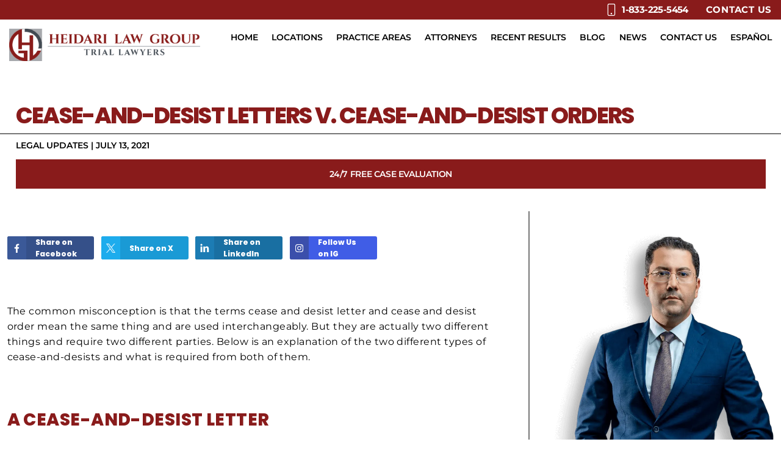

--- FILE ---
content_type: text/html; charset=UTF-8
request_url: https://www.heidarilawgroup.com/blog/cease-and-desist-letters-v-cease-and-desist-orders/
body_size: 53274
content:
<!DOCTYPE html> <html lang="en"> <head><script>if(navigator.userAgent.match(/MSIE|Internet Explorer/i)||navigator.userAgent.match(/Trident\/7\..*?rv:11/i)){let e=document.location.href;if(!e.match(/[?&]nonitro/)){if(e.indexOf("?")==-1){if(e.indexOf("#")==-1){document.location.href=e+"?nonitro=1"}else{document.location.href=e.replace("#","?nonitro=1#")}}else{if(e.indexOf("#")==-1){document.location.href=e+"&nonitro=1"}else{document.location.href=e.replace("#","&nonitro=1#")}}}}</script><link rel="preconnect" href="https://www.google.com" /><link rel="preconnect" href="https://www.googletagmanager.com" /><link rel="preconnect" href="https://cdn-fmimd.nitrocdn.com" /><meta charset="UTF-8" /><meta name="viewport" content="width=device-width, initial-scale=1" /><meta name='robots' content='index, follow, max-image-preview:large, max-snippet:-1, max-video-preview:-1' /><title>Cease-and-Desist Letters v. Cease-and-Desist Orders - Heidari Law Group</title><meta name="description" content="Learn about the differences between cease-and-desist letters vs cease-and-desist orders from experienced litigation attorneys at Heidari Law Group." /><meta property="og:locale" content="en_US" /><meta property="og:type" content="article" /><meta property="og:title" content="Cease-and-Desist Letters v. Cease-and-Desist Orders" /><meta property="og:description" content="The common misconception is that the terms cease and desist letter and cease and desist order mean the same thing and are used interchangeably. But they" /><meta property="og:url" content="https://www.heidarilawgroup.com/blog/cease-and-desist-letters-v-cease-and-desist-orders/" /><meta property="og:site_name" content="Heidari Law Group" /><meta property="article:publisher" content="https://www.facebook.com/heidarilawgroup/" /><meta property="article:published_time" content="2021-07-13T21:00:21+00:00" /><meta property="article:modified_time" content="2022-12-19T19:21:47+00:00" /><meta property="og:image" content="https://www.heidarilawgroup.com/wp-content/uploads/2021/07/Heidari-Law-Cease-and-Desist-Letters-vs-Orders.jpg" /><meta property="og:image:width" content="670" /><meta property="og:image:height" content="416" /><meta property="og:image:type" content="image/jpeg" /><meta name="author" content="Heidari Law Group" /><meta name="twitter:card" content="summary_large_image" /><meta name="twitter:creator" content="@HeidariLawGroup" /><meta name="twitter:site" content="@HeidariLawGroup" /><meta name="twitter:label1" content="Written by" /><meta name="twitter:data1" content="Heidari Law Group" /><meta name="twitter:label2" content="Est. reading time" /><meta name="twitter:data2" content="6 minutes" /><meta name="google-site-verification" content="cznKeausy0AO-aIozZB2YONFeKENi-K14OHDmNiPmvg" /><meta name="msapplication-TileImage" content="https://www.heidarilawgroup.com/wp-content/uploads/2024/06/cropped-HLG-Logo-Red-250-270x270.png" /><meta name="google-site-verification" content="Vnp5MfgPZO7jo4xryOoF1ssMKcWXLIkNAAYu6VS4xJI" /><meta name="generator" content="NitroPack" /><script>var NPSH,NitroScrollHelper;NPSH=NitroScrollHelper=function(){let e=null;const o=window.sessionStorage.getItem("nitroScrollPos");function t(){let e=JSON.parse(window.sessionStorage.getItem("nitroScrollPos"))||{};if(typeof e!=="object"){e={}}e[document.URL]=window.scrollY;window.sessionStorage.setItem("nitroScrollPos",JSON.stringify(e))}window.addEventListener("scroll",function(){if(e!==null){clearTimeout(e)}e=setTimeout(t,200)},{passive:true});let r={};r.getScrollPos=()=>{if(!o){return 0}const e=JSON.parse(o);return e[document.URL]||0};r.isScrolled=()=>{return r.getScrollPos()>document.documentElement.clientHeight*.5};return r}();</script><script>(function(){var a=false;var e=document.documentElement.classList;var i=navigator.userAgent.toLowerCase();var n=["android","iphone","ipad"];var r=n.length;var o;var d=null;for(var t=0;t<r;t++){o=n[t];if(i.indexOf(o)>-1)d=o;if(e.contains(o)){a=true;e.remove(o)}}if(a&&d){e.add(d);if(d=="iphone"||d=="ipad"){e.add("ios")}}})();</script><script type="text/worker" id="nitro-web-worker">var preloadRequests=0;var remainingCount={};var baseURI="";self.onmessage=function(e){switch(e.data.cmd){case"RESOURCE_PRELOAD":var o=e.data.requestId;remainingCount[o]=0;e.data.resources.forEach(function(e){preload(e,function(o){return function(){console.log(o+" DONE: "+e);if(--remainingCount[o]==0){self.postMessage({cmd:"RESOURCE_PRELOAD",requestId:o})}}}(o));remainingCount[o]++});break;case"SET_BASEURI":baseURI=e.data.uri;break}};async function preload(e,o){if(typeof URL!=="undefined"&&baseURI){try{var a=new URL(e,baseURI);e=a.href}catch(e){console.log("Worker error: "+e.message)}}console.log("Preloading "+e);try{var n=new Request(e,{mode:"no-cors",redirect:"follow"});await fetch(n);o()}catch(a){console.log(a);var r=new XMLHttpRequest;r.responseType="blob";r.onload=o;r.onerror=o;r.open("GET",e,true);r.send()}}</script><script id="nprl">(()=>{if(window.NPRL!=undefined)return;(function(e){var t=e.prototype;t.after||(t.after=function(){var e,t=arguments,n=t.length,r=0,i=this,o=i.parentNode,a=Node,c=String,u=document;if(o!==null){while(r<n){(e=t[r])instanceof a?(i=i.nextSibling)!==null?o.insertBefore(e,i):o.appendChild(e):o.appendChild(u.createTextNode(c(e)));++r}}})})(Element);var e,t;e=t=function(){var t=false;var r=window.URL||window.webkitURL;var i=true;var o=true;var a=2;var c=null;var u=null;var d=true;var s=window.nitroGtmExcludes!=undefined;var l=s?JSON.parse(atob(window.nitroGtmExcludes)).map(e=>new RegExp(e)):[];var f;var m;var v=null;var p=null;var g=null;var h={touch:["touchmove","touchend"],default:["mousemove","click","keydown","wheel"]};var E=true;var y=[];var w=false;var b=[];var S=0;var N=0;var L=false;var T=0;var R=null;var O=false;var A=false;var C=false;var P=[];var I=[];var M=[];var k=[];var x=false;var _={};var j=new Map;var B="noModule"in HTMLScriptElement.prototype;var q=requestAnimationFrame||mozRequestAnimationFrame||webkitRequestAnimationFrame||msRequestAnimationFrame;const D="gtm.js?id=";function H(e,t){if(!_[e]){_[e]=[]}_[e].push(t)}function U(e,t){if(_[e]){var n=0,r=_[e];for(var n=0;n<r.length;n++){r[n].call(this,t)}}}function Y(){(function(e,t){var r=null;var i=function(e){r(e)};var o=null;var a={};var c=null;var u=null;var d=0;e.addEventListener(t,function(r){if(["load","DOMContentLoaded"].indexOf(t)!=-1){if(u){Q(function(){e.triggerNitroEvent(t)})}c=true}else if(t=="readystatechange"){d++;n.ogReadyState=d==1?"interactive":"complete";if(u&&u>=d){n.documentReadyState=n.ogReadyState;Q(function(){e.triggerNitroEvent(t)})}}});e.addEventListener(t+"Nitro",function(e){if(["load","DOMContentLoaded"].indexOf(t)!=-1){if(!c){e.preventDefault();e.stopImmediatePropagation()}else{}u=true}else if(t=="readystatechange"){u=n.documentReadyState=="interactive"?1:2;if(d<u){e.preventDefault();e.stopImmediatePropagation()}}});switch(t){case"load":o="onload";break;case"readystatechange":o="onreadystatechange";break;case"pageshow":o="onpageshow";break;default:o=null;break}if(o){Object.defineProperty(e,o,{get:function(){return r},set:function(n){if(typeof n!=="function"){r=null;e.removeEventListener(t+"Nitro",i)}else{if(!r){e.addEventListener(t+"Nitro",i)}r=n}}})}Object.defineProperty(e,"addEventListener"+t,{value:function(r){if(r!=t||!n.startedScriptLoading||document.currentScript&&document.currentScript.hasAttribute("nitro-exclude")){}else{arguments[0]+="Nitro"}e.ogAddEventListener.apply(e,arguments);a[arguments[1]]=arguments[0]}});Object.defineProperty(e,"removeEventListener"+t,{value:function(t){var n=a[arguments[1]];arguments[0]=n;e.ogRemoveEventListener.apply(e,arguments)}});Object.defineProperty(e,"triggerNitroEvent"+t,{value:function(t,n){n=n||e;var r=new Event(t+"Nitro",{bubbles:true});r.isNitroPack=true;Object.defineProperty(r,"type",{get:function(){return t},set:function(){}});Object.defineProperty(r,"target",{get:function(){return n},set:function(){}});e.dispatchEvent(r)}});if(typeof e.triggerNitroEvent==="undefined"){(function(){var t=e.addEventListener;var n=e.removeEventListener;Object.defineProperty(e,"ogAddEventListener",{value:t});Object.defineProperty(e,"ogRemoveEventListener",{value:n});Object.defineProperty(e,"addEventListener",{value:function(n){var r="addEventListener"+n;if(typeof e[r]!=="undefined"){e[r].apply(e,arguments)}else{t.apply(e,arguments)}},writable:true});Object.defineProperty(e,"removeEventListener",{value:function(t){var r="removeEventListener"+t;if(typeof e[r]!=="undefined"){e[r].apply(e,arguments)}else{n.apply(e,arguments)}}});Object.defineProperty(e,"triggerNitroEvent",{value:function(t,n){var r="triggerNitroEvent"+t;if(typeof e[r]!=="undefined"){e[r].apply(e,arguments)}}})})()}}).apply(null,arguments)}Y(window,"load");Y(window,"pageshow");Y(window,"DOMContentLoaded");Y(document,"DOMContentLoaded");Y(document,"readystatechange");try{var F=new Worker(r.createObjectURL(new Blob([document.getElementById("nitro-web-worker").textContent],{type:"text/javascript"})))}catch(e){var F=new Worker("data:text/javascript;base64,"+btoa(document.getElementById("nitro-web-worker").textContent))}F.onmessage=function(e){if(e.data.cmd=="RESOURCE_PRELOAD"){U(e.data.requestId,e)}};if(typeof document.baseURI!=="undefined"){F.postMessage({cmd:"SET_BASEURI",uri:document.baseURI})}var G=function(e){if(--S==0){Q(K)}};var W=function(e){e.target.removeEventListener("load",W);e.target.removeEventListener("error",W);e.target.removeEventListener("nitroTimeout",W);if(e.type!="nitroTimeout"){clearTimeout(e.target.nitroTimeout)}if(--N==0&&S==0){Q(J)}};var X=function(e){var t=e.textContent;try{var n=r.createObjectURL(new Blob([t.replace(/^(?:<!--)?(.*?)(?:-->)?$/gm,"$1")],{type:"text/javascript"}))}catch(e){var n="data:text/javascript;base64,"+btoa(t.replace(/^(?:<!--)?(.*?)(?:-->)?$/gm,"$1"))}return n};var K=function(){n.documentReadyState="interactive";document.triggerNitroEvent("readystatechange");document.triggerNitroEvent("DOMContentLoaded");if(window.pageYOffset||window.pageXOffset){window.dispatchEvent(new Event("scroll"))}A=true;Q(function(){if(N==0){Q(J)}Q($)})};var J=function(){if(!A||O)return;O=true;R.disconnect();en();n.documentReadyState="complete";document.triggerNitroEvent("readystatechange");window.triggerNitroEvent("load",document);window.triggerNitroEvent("pageshow",document);if(window.pageYOffset||window.pageXOffset||location.hash){let e=typeof history.scrollRestoration!=="undefined"&&history.scrollRestoration=="auto";if(e&&typeof NPSH!=="undefined"&&NPSH.getScrollPos()>0&&window.pageYOffset>document.documentElement.clientHeight*.5){window.scrollTo(0,NPSH.getScrollPos())}else if(location.hash){try{let e=document.querySelector(location.hash);if(e){e.scrollIntoView()}}catch(e){}}}var e=null;if(a==1){e=eo}else{e=eu}Q(e)};var Q=function(e){setTimeout(e,0)};var V=function(e){if(e.type=="touchend"||e.type=="click"){g=e}};var $=function(){if(d&&g){setTimeout(function(e){return function(){var t=function(e,t,n){var r=new Event(e,{bubbles:true,cancelable:true});if(e=="click"){r.clientX=t;r.clientY=n}else{r.touches=[{clientX:t,clientY:n}]}return r};var n;if(e.type=="touchend"){var r=e.changedTouches[0];n=document.elementFromPoint(r.clientX,r.clientY);n.dispatchEvent(t("touchstart"),r.clientX,r.clientY);n.dispatchEvent(t("touchend"),r.clientX,r.clientY);n.dispatchEvent(t("click"),r.clientX,r.clientY)}else if(e.type=="click"){n=document.elementFromPoint(e.clientX,e.clientY);n.dispatchEvent(t("click"),e.clientX,e.clientY)}}}(g),150);g=null}};var z=function(e){if(e.tagName=="SCRIPT"&&!e.hasAttribute("data-nitro-for-id")&&!e.hasAttribute("nitro-document-write")||e.tagName=="IMG"&&(e.hasAttribute("src")||e.hasAttribute("srcset"))||e.tagName=="IFRAME"&&e.hasAttribute("src")||e.tagName=="LINK"&&e.hasAttribute("href")&&e.hasAttribute("rel")&&e.getAttribute("rel")=="stylesheet"){if(e.tagName==="IFRAME"&&e.src.indexOf("about:blank")>-1){return}var t="";switch(e.tagName){case"LINK":t=e.href;break;case"IMG":if(k.indexOf(e)>-1)return;t=e.srcset||e.src;break;default:t=e.src;break}var n=e.getAttribute("type");if(!t&&e.tagName!=="SCRIPT")return;if((e.tagName=="IMG"||e.tagName=="LINK")&&(t.indexOf("data:")===0||t.indexOf("blob:")===0))return;if(e.tagName=="SCRIPT"&&n&&n!=="text/javascript"&&n!=="application/javascript"){if(n!=="module"||!B)return}if(e.tagName==="SCRIPT"){if(k.indexOf(e)>-1)return;if(e.noModule&&B){return}let t=null;if(document.currentScript){if(document.currentScript.src&&document.currentScript.src.indexOf(D)>-1){t=document.currentScript}if(document.currentScript.hasAttribute("data-nitro-gtm-id")){e.setAttribute("data-nitro-gtm-id",document.currentScript.getAttribute("data-nitro-gtm-id"))}}else if(window.nitroCurrentScript){if(window.nitroCurrentScript.src&&window.nitroCurrentScript.src.indexOf(D)>-1){t=window.nitroCurrentScript}}if(t&&s){let n=false;for(const t of l){n=e.src?t.test(e.src):t.test(e.textContent);if(n){break}}if(!n){e.type="text/googletagmanagerscript";let n=t.hasAttribute("data-nitro-gtm-id")?t.getAttribute("data-nitro-gtm-id"):t.id;if(!j.has(n)){j.set(n,[])}let r=j.get(n);r.push(e);return}}if(!e.src){if(e.textContent.length>0){e.textContent+="\n;if(document.currentScript.nitroTimeout) {clearTimeout(document.currentScript.nitroTimeout);}; setTimeout(function() { this.dispatchEvent(new Event('load')); }.bind(document.currentScript), 0);"}else{return}}else{}k.push(e)}if(!e.hasOwnProperty("nitroTimeout")){N++;e.addEventListener("load",W,true);e.addEventListener("error",W,true);e.addEventListener("nitroTimeout",W,true);e.nitroTimeout=setTimeout(function(){console.log("Resource timed out",e);e.dispatchEvent(new Event("nitroTimeout"))},5e3)}}};var Z=function(e){if(e.hasOwnProperty("nitroTimeout")&&e.nitroTimeout){clearTimeout(e.nitroTimeout);e.nitroTimeout=null;e.dispatchEvent(new Event("nitroTimeout"))}};document.documentElement.addEventListener("load",function(e){if(e.target.tagName=="SCRIPT"||e.target.tagName=="IMG"){k.push(e.target)}},true);document.documentElement.addEventListener("error",function(e){if(e.target.tagName=="SCRIPT"||e.target.tagName=="IMG"){k.push(e.target)}},true);var ee=["appendChild","replaceChild","insertBefore","prepend","append","before","after","replaceWith","insertAdjacentElement"];var et=function(){if(s){window._nitro_setTimeout=window.setTimeout;window.setTimeout=function(e,t,...n){let r=document.currentScript||window.nitroCurrentScript;if(!r||r.src&&r.src.indexOf(D)==-1){return window._nitro_setTimeout.call(window,e,t,...n)}return window._nitro_setTimeout.call(window,function(e,t){return function(...n){window.nitroCurrentScript=e;t(...n)}}(r,e),t,...n)}}ee.forEach(function(e){HTMLElement.prototype["og"+e]=HTMLElement.prototype[e];HTMLElement.prototype[e]=function(...t){if(this.parentNode||this===document.documentElement){switch(e){case"replaceChild":case"insertBefore":t.pop();break;case"insertAdjacentElement":t.shift();break}t.forEach(function(e){if(!e)return;if(e.tagName=="SCRIPT"){z(e)}else{if(e.children&&e.children.length>0){e.querySelectorAll("script").forEach(z)}}})}return this["og"+e].apply(this,arguments)}})};var en=function(){if(s&&typeof window._nitro_setTimeout==="function"){window.setTimeout=window._nitro_setTimeout}ee.forEach(function(e){HTMLElement.prototype[e]=HTMLElement.prototype["og"+e]})};var er=async function(){if(o){ef(f);ef(V);if(v){clearTimeout(v);v=null}}if(T===1){L=true;return}else if(T===0){T=-1}n.startedScriptLoading=true;Object.defineProperty(document,"readyState",{get:function(){return n.documentReadyState},set:function(){}});var e=document.documentElement;var t={attributes:true,attributeFilter:["src"],childList:true,subtree:true};R=new MutationObserver(function(e,t){e.forEach(function(e){if(e.type=="childList"&&e.addedNodes.length>0){e.addedNodes.forEach(function(e){if(!document.documentElement.contains(e)){return}if(e.tagName=="IMG"||e.tagName=="IFRAME"||e.tagName=="LINK"){z(e)}})}if(e.type=="childList"&&e.removedNodes.length>0){e.removedNodes.forEach(function(e){if(e.tagName=="IFRAME"||e.tagName=="LINK"){Z(e)}})}if(e.type=="attributes"){var t=e.target;if(!document.documentElement.contains(t)){return}if(t.tagName=="IFRAME"||t.tagName=="LINK"||t.tagName=="IMG"||t.tagName=="SCRIPT"){z(t)}}})});R.observe(e,t);if(!s){et()}await Promise.all(P);var r=b.shift();var i=null;var a=false;while(r){var c;var u=JSON.parse(atob(r.meta));var d=u.delay;if(r.type=="inline"){var l=document.getElementById(r.id);if(l){l.remove()}else{r=b.shift();continue}c=X(l);if(c===false){r=b.shift();continue}}else{c=r.src}if(!a&&r.type!="inline"&&(typeof u.attributes.async!="undefined"||typeof u.attributes.defer!="undefined")){if(i===null){i=r}else if(i===r){a=true}if(!a){b.push(r);r=b.shift();continue}}var m=document.createElement("script");m.src=c;m.setAttribute("data-nitro-for-id",r.id);for(var p in u.attributes){try{if(u.attributes[p]===false){m.setAttribute(p,"")}else{m.setAttribute(p,u.attributes[p])}}catch(e){console.log("Error while setting script attribute",m,e)}}m.async=false;if(u.canonicalLink!=""&&Object.getOwnPropertyDescriptor(m,"src")?.configurable!==false){(e=>{Object.defineProperty(m,"src",{get:function(){return e.canonicalLink},set:function(){}})})(u)}if(d){setTimeout((function(e,t){var n=document.querySelector("[data-nitro-marker-id='"+t+"']");if(n){n.after(e)}else{document.head.appendChild(e)}}).bind(null,m,r.id),d)}else{m.addEventListener("load",G);m.addEventListener("error",G);if(!m.noModule||!B){S++}var g=document.querySelector("[data-nitro-marker-id='"+r.id+"']");if(g){Q(function(e,t){return function(){e.after(t)}}(g,m))}else{Q(function(e){return function(){document.head.appendChild(e)}}(m))}}r=b.shift()}};var ei=function(){var e=document.getElementById("nitro-deferred-styles");var t=document.createElement("div");t.innerHTML=e.textContent;return t};var eo=async function(e){isPreload=e&&e.type=="NitroPreload";if(!isPreload){T=-1;E=false;if(o){ef(f);ef(V);if(v){clearTimeout(v);v=null}}}if(w===false){var t=ei();let e=t.querySelectorAll('style,link[rel="stylesheet"]');w=e.length;if(w){let e=document.getElementById("nitro-deferred-styles-marker");e.replaceWith.apply(e,t.childNodes)}else if(isPreload){Q(ed)}else{es()}}else if(w===0&&!isPreload){es()}};var ea=function(){var e=ei();var t=e.childNodes;var n;var r=[];for(var i=0;i<t.length;i++){n=t[i];if(n.href){r.push(n.href)}}var o="css-preload";H(o,function(e){eo(new Event("NitroPreload"))});if(r.length){F.postMessage({cmd:"RESOURCE_PRELOAD",resources:r,requestId:o})}else{Q(function(){U(o)})}};var ec=function(){if(T===-1)return;T=1;var e=[];var t,n;for(var r=0;r<b.length;r++){t=b[r];if(t.type!="inline"){if(t.src){n=JSON.parse(atob(t.meta));if(n.delay)continue;if(n.attributes.type&&n.attributes.type=="module"&&!B)continue;e.push(t.src)}}}if(e.length){var i="js-preload";H(i,function(e){T=2;if(L){Q(er)}});F.postMessage({cmd:"RESOURCE_PRELOAD",resources:e,requestId:i})}};var eu=function(){while(I.length){style=I.shift();if(style.hasAttribute("nitropack-onload")){style.setAttribute("onload",style.getAttribute("nitropack-onload"));Q(function(e){return function(){e.dispatchEvent(new Event("load"))}}(style))}}while(M.length){style=M.shift();if(style.hasAttribute("nitropack-onerror")){style.setAttribute("onerror",style.getAttribute("nitropack-onerror"));Q(function(e){return function(){e.dispatchEvent(new Event("error"))}}(style))}}};var ed=function(){if(!x){if(i){Q(function(){var e=document.getElementById("nitro-critical-css");if(e){e.remove()}})}x=true;onStylesLoadEvent=new Event("NitroStylesLoaded");onStylesLoadEvent.isNitroPack=true;window.dispatchEvent(onStylesLoadEvent)}};var es=function(){if(a==2){Q(er)}else{eu()}};var el=function(e){m.forEach(function(t){document.addEventListener(t,e,true)})};var ef=function(e){m.forEach(function(t){document.removeEventListener(t,e,true)})};if(s){et()}return{setAutoRemoveCriticalCss:function(e){i=e},registerScript:function(e,t,n){b.push({type:"remote",src:e,id:t,meta:n})},registerInlineScript:function(e,t){b.push({type:"inline",id:e,meta:t})},registerStyle:function(e,t,n){y.push({href:e,rel:t,media:n})},onLoadStyle:function(e){I.push(e);if(w!==false&&--w==0){Q(ed);if(E){E=false}else{es()}}},onErrorStyle:function(e){M.push(e);if(w!==false&&--w==0){Q(ed);if(E){E=false}else{es()}}},loadJs:function(e,t){if(!e.src){var n=X(e);if(n!==false){e.src=n;e.textContent=""}}if(t){Q(function(e,t){return function(){e.after(t)}}(t,e))}else{Q(function(e){return function(){document.head.appendChild(e)}}(e))}},loadQueuedResources:async function(){window.dispatchEvent(new Event("NitroBootStart"));if(p){clearTimeout(p);p=null}window.removeEventListener("load",e.loadQueuedResources);f=a==1?er:eo;if(!o||g){Q(f)}else{if(navigator.userAgent.indexOf(" Edge/")==-1){ea();H("css-preload",ec)}el(f);if(u){if(c){v=setTimeout(f,c)}}else{}}},fontPreload:function(e){var t="critical-fonts";H(t,function(e){document.getElementById("nitro-critical-fonts").type="text/css"});F.postMessage({cmd:"RESOURCE_PRELOAD",resources:e,requestId:t})},boot:function(){if(t)return;t=true;C=typeof NPSH!=="undefined"&&NPSH.isScrolled();let n=document.prerendering;if(location.hash||C||n){o=false}m=h.default.concat(h.touch);p=setTimeout(e.loadQueuedResources,1500);el(V);if(C){e.loadQueuedResources()}else{window.addEventListener("load",e.loadQueuedResources)}},addPrerequisite:function(e){P.push(e)},getTagManagerNodes:function(e){if(!e)return j;return j.get(e)??[]}}}();var n,r;n=r=function(){var t=document.write;return{documentWrite:function(n,r){if(n&&n.hasAttribute("nitro-exclude")){return t.call(document,r)}var i=null;if(n.documentWriteContainer){i=n.documentWriteContainer}else{i=document.createElement("span");n.documentWriteContainer=i}var o=null;if(n){if(n.hasAttribute("data-nitro-for-id")){o=document.querySelector('template[data-nitro-marker-id="'+n.getAttribute("data-nitro-for-id")+'"]')}else{o=n}}i.innerHTML+=r;i.querySelectorAll("script").forEach(function(e){e.setAttribute("nitro-document-write","")});if(!i.parentNode){if(o){o.parentNode.insertBefore(i,o)}else{document.body.appendChild(i)}}var a=document.createElement("span");a.innerHTML=r;var c=a.querySelectorAll("script");if(c.length){c.forEach(function(t){var n=t.getAttributeNames();var r=document.createElement("script");n.forEach(function(e){r.setAttribute(e,t.getAttribute(e))});r.async=false;if(!t.src&&t.textContent){r.textContent=t.textContent}e.loadJs(r,o)})}},TrustLogo:function(e,t){var n=document.getElementById(e);var r=document.createElement("img");r.src=t;n.parentNode.insertBefore(r,n)},documentReadyState:"loading",ogReadyState:document.readyState,startedScriptLoading:false,loadScriptDelayed:function(e,t){setTimeout(function(){var t=document.createElement("script");t.src=e;document.head.appendChild(t)},t)}}}();document.write=function(e){n.documentWrite(document.currentScript,e)};document.writeln=function(e){n.documentWrite(document.currentScript,e+"\n")};window.NPRL=e;window.NitroResourceLoader=t;window.NPh=n;window.NitroPackHelper=r})();</script><template id="nitro-deferred-styles-marker"></template><style type="text/css" id="nitro-critical-css">:root{--rpi-star-size:22px;--rpi-star-color:#fb8e28;--rpi-star-empty:url("data:image/svg+xml;utf8,%3Csvg xmlns=\'http://www.w3.org/2000/svg\' viewBox=\'0 0 24 24\'%3E%3Cpath d=\'M11.48 3.499a.562.562 0 0 1 1.04 0l2.125 5.111a.563.563 0 0 0 .475.345l5.518.442c.499.04.701.663.321.988l-4.204 3.602a.563.563 0 0 0-.182.557l1.285 5.385a.562.562 0 0 1-.84.61l-4.725-2.885a.562.562 0 0 0-.586 0L6.982 20.54a.562.562 0 0 1-.84-.61l1.285-5.386a.562.562 0 0 0-.182-.557l-4.204-3.602a.562.562 0 0 1 .321-.988l5.518-.442a.563.563 0 0 0 .475-.345L11.48 3.5Z\' fill=\'none\' stroke=\'%23cccccc\' stroke-width=\'1.5\' stroke-linejoin=\'round\'/%3E%3C/svg%3E");--rpi-star-mask:url("data:image/svg+xml;utf8,%3Csvg xmlns=\'http://www.w3.org/2000/svg\' viewBox=\'0 0 24 24\'%3E%3Cpath d=\'M10.7881 3.21068C11.2364 2.13274 12.7635 2.13273 13.2118 3.21068L15.2938 8.2164L20.6979 8.64964C21.8616 8.74293 22.3335 10.1952 21.4469 10.9547L17.3295 14.4817L18.5874 19.7551C18.8583 20.8908 17.6229 21.7883 16.6266 21.1798L11.9999 18.3538L7.37329 21.1798C6.37697 21.7883 5.14158 20.8908 5.41246 19.7551L6.67038 14.4817L2.55303 10.9547C1.66639 10.1952 2.13826 8.74293 3.302 8.64964L8.70609 8.2164L10.7881 3.21068Z\'/%3E%3C/svg%3E")}:root{--rpi-lt:url("data:image/svg+xml;utf8,%3Csvg xmlns=\'http://www.w3.org/2000/svg\' width=\'24\' height=\'24\' viewBox=\'0 0 24 24\' fill=\'none\' stroke=\'currentColor\' stroke-width=\'2\' stroke-linecap=\'round\' stroke-linejoin=\'round\'%3E%3Cpath d=\'m15 18-6-6 6-6\'%3E%3C/path%3E%3C/svg%3E") no-repeat center/contain;--rpi-gt:url("data:image/svg+xml;utf8,%3Csvg xmlns=\'http://www.w3.org/2000/svg\' width=\'24\' height=\'24\' viewBox=\'0 0 24 24\' fill=\'none\' stroke=\'currentColor\' stroke-width=\'2\' stroke-linecap=\'round\' stroke-linejoin=\'round\'%3E%3Cpath d=\'m9 18 6-6-6-6\'%3E%3C/path%3E%3C/svg%3E") no-repeat center/contain}:root{--red:#891b1b;--black:#000;--color-3:#ebaa3f;--gray:rgba(0,0,0,.5);--white:white;--subtle-white:rgba(255,255,255,.25);--subtle-black:rgba(0,0,0,.25);--accent-bg:#222;--accent-hover:#891b1b;--transluscent:rgba(30,30,30,.9);--fsize-xl:55px;--fsize-lg:40px;--fsize-md:30px;--fsize-sm:20px;--fsize-default:16px;--heading-font:"Montserrat",sans-serif;--text-font:"Poppins",sans-serif}@media (max-width:1000px){:root{--fsize-xl:40px;--fsize-lg:30px;--fsize-md:20px;--fsize-sm:18px;--mob-margin:90px}}@media (max-width:750px){:root{--fsize-xl:35px;--fsize-lg:25px;--fsize-md:20px;--fsize-sm:18px}}html,body{scroll-behavior:smooth;font-size:var(--fsize-default);font-variant-ligatures:none;overflow-anchor:none}body{margin:0;-webkit-font-smoothing:antialiased;-moz-osx-font-smoothing:grayscale;text-rendering:optimizeLegibility;font-family:var(--text-font);line-height:1.5em}*{box-sizing:border-box;-webkit-appearance:none;font-family:inherit}img{max-width:100%;height:auto}a{color:var(--red);text-decoration:none}h1,h2,h3{font-family:var(--text-font);line-height:1.3em}body,p,ul,li{font-family:var(--heading-font);line-height:1.2em}h1{font-size:var(--fsize-xl)}h2{font-size:var(--fsize-lg)}h3{font-size:var(--fsize-md)}.container{width:1500px;max-width:100%;padding:0 15px;margin:0 auto}.flex{display:flex;flex-wrap:wrap}.masthead .top-bar{background-color:var(--red);padding:6px 0}.masthead .top-bar .inner-top{display:-webkit-box;display:-ms-flexbox;display:flex;-webkit-box-pack:end;-ms-flex-pack:end;justify-content:flex-end}.masthead .top-bar .phone-link{display:-webkit-box;display:-ms-flexbox;display:flex;-webkit-box-align:center;-ms-flex-align:center;align-items:center;color:var(--white);font-size:15px;letter-spacing:-.04em;font-weight:700}.masthead .top-bar .phone-link .icon{display:-webkit-box;display:-ms-flexbox;display:flex;-webkit-box-align:center;-ms-flex-align:center;align-items:center;-webkit-box-pack:center;-ms-flex-pack:center;justify-content:center;margin-right:.5em}.masthead .top-bar .phone-link svg{width:1.3em;height:auto}.masthead .top-bar .description{margin:0 0 0 2.3%;color:var(--white);text-transform:uppercase;font-weight:700;letter-spacing:.05em;font-size:15px}.masthead .main-nav{width:100%}.masthead ul{list-style:none}.skip-bar{position:absolute;display:block;width:100%;text-align:center;height:0;overflow:hidden;background:var(--accent-bg);top:0;left:0;z-index:10}.inner-masthead{-webkit-box-pack:justify;-ms-flex-pack:justify;justify-content:space-between;-webkit-box-align:center;-ms-flex-align:center;align-items:center;padding-top:15px;padding-bottom:15px}.logo-container{width:25%}.logo-container img{display:block;width:100%;height:auto}.menus{width:71%;-webkit-box-pack:end;-ms-flex-pack:end;justify-content:flex-end;padding-bottom:2%}.mobile-nav-input{display:none}.main-menu{padding:0;font-weight:800;text-transform:uppercase}.masthead .main-menu li.language-switcher{-webkit-box-ordinal-group:2;-ms-flex-order:1;order:1}@media (min-width:1001px){.masthead{position:fixed;left:0;width:100%;z-index:1000;top:0}.masthead .logo-container img.full-logo{display:block !important}.masthead .mobile-nav{display:none}.masthead .main-menu{display:-webkit-box;display:-ms-flexbox;display:flex;margin:0;-ms-flex-wrap:wrap;flex-wrap:wrap;-webkit-box-pack:justify;-ms-flex-pack:justify;justify-content:space-between;gap:1em}.masthead .main-menu .sub-menu li.menu-item-has-children{position:relative}.masthead .main-menu .sub-menu li.menu-item-has-children:after{content:"";position:absolute;top:50%;right:10px;width:.5em;height:.5em;border-right:2px solid var(--red);border-top:2px solid var(--red);-webkit-transform:rotate(45deg) translate(-50%,0);-ms-transform:rotate(45deg) translate(-50%,0);transform:rotate(45deg) translate(-50%,0)}.masthead .main-menu>li{position:relative;margin-bottom:0 !important}.masthead .main-menu li{line-height:1}.masthead .main-menu a{color:var(--black);font-weight:600;font-size:14px;line-height:1}.masthead .main-menu .sub-menu li{padding:7px 25px 7px 15px;border-bottom:1px solid rgba(0,0,0,.06)}.masthead .main-menu .sub-menu li:last-child{border-bottom:none}#menu-item-242020 .sub-menu{min-width:340px}#menu-item-242020 .sub-menu li>.sub-menu{min-width:275px}.masthead .sub-menu{position:absolute;top:100%;left:0;-webkit-backdrop-filter:blur(5px);backdrop-filter:blur(5px);height:0;z-index:1000;-webkit-box-shadow:0 2px 7px rgba(0,0,0,.4);box-shadow:0 2px 7px rgba(0,0,0,.4);background-color:var(--white);display:none;padding:5px 0}.masthead .sub-menu .sub-menu{left:99.7%;top:0;display:none}.masthead .sub-menu>li{position:relative;padding-right:15px}}@media (max-width:1300px){.main-menu a{font-size:1vw}}@media (max-width:1000px){.bottom-header{box-shadow:0px 5px 5px rgba(0,0,0,20%);background:white}.masthead .container{padding:0 16px}.masthead{position:fixed;top:0;right:0;left:0;z-index:200}.masthead .top-bar{padding:8px 1px;overflow:hidden}.masthead .top-bar .description{letter-spacing:0;margin:0 2px 0 2.3%}.masthead .top-bar .inner-top{-webkit-box-pack:justify;-ms-flex-pack:justify;justify-content:space-between}.masthead .top-bar .phone-link{font-size:3.5vw;font-weight:500}.masthead .top-bar .phone-link svg{width:1.5em}.masthead .logo-container{width:75%;max-width:300px;padding:0 4px}.masthead .menus{width:20%;padding-top:3px}.masthead .inner-masthead{padding:7px 0;-webkit-box-align:start;-ms-flex-align:start;align-items:flex-start}.masthead .mobile-nav{font-size:35px;outline-color:var(--red);color:var(--accent-hover);margin-right:4px;width:30px;position:relative}.masthead .main-nav{position:absolute;top:100%;width:100%;left:0;background:white;padding:0 25px;height:0;overflow:hidden;z-index:10;visibility:hidden}.main-menu li a{outline-color:var(--red)}.masthead .main-menu{display:-webkit-box;display:-ms-flexbox;display:flex;-webkit-box-orient:vertical;-webkit-box-direction:normal;-ms-flex-direction:column;flex-direction:column}.masthead .main-menu li{padding:.5em 0}.masthead .main-menu li.menu-item-has-children{position:relative}.masthead .main-menu .sub-menu{display:none;width:100% !important;min-width:100%;padding:10px 0 0 20px}.main-menu a{font-size:22px;font-weight:500;color:var(--black)}.main-menu .sub-menu li.menu-item-has-children:after{content:none}.masthead .top-bar .description{font-size:3vw;display:-webkit-box;display:-ms-flexbox;display:flex;-webkit-box-align:center;-ms-flex-align:center;align-items:center}}@media (max-width:750px){.main-menu a{font-size:5vw}.main-menu li{padding:6px 0}}input[type=text]{margin:0;padding:1em;width:100%;border:1px solid}.main-title{font-size:92px;color:var(--red);text-transform:uppercase;font-weight:700;font-family:var(--text-font);line-height:.9;margin:0 0 .03em;text-align:center}.main-title .black{color:var(--black)}@media (max-width:1000px){.main-title{font-size:10vw}}@media (max-width:750px){.main-title{font-size:32px}}#lf_form_container{padding:25px 25px 25px 25px;width:100%}#lf_form_container label{width:0;height:0;overflow:hidden;display:block}input[type=text]{width:100%;height:40px;background:black;border:1px solid white;color:white}#lf_first_name_block{width:50%;padding-right:5px}#lf_form_container form{display:flex;flex-wrap:wrap}::placeholder{color:white;font-size:18px}@media (min-width:601px){.single-sidebar #lf_first_name_block{width:100%;padding-right:0;margin:5px 0;background:white}.single-sidebar input[type=text]{background:white;color:black}}@media (max-width:600px){::placeholder{color:black !important;text-align:center}#lf_first_name_block{width:100%;padding-right:0;margin:5px 0;background:white}input[type=text]{background:white;color:black}}.sam-consult-container:after{content:"";position:absolute;width:113%;height:3px;bottom:2px;left:-9.8%;background-color:#891b1b}.sam-con-title{font-size:28px;margin:15px 0;color:var(--red);text-align:center}.sam-consult-container{position:relative}body.single-post .single-section{padding-top:169px;padding-bottom:35px}body.single-post .single-section h1{margin:0;color:var(--red);text-transform:uppercase;line-height:1.1;font-size:37px;font-weight:700;letter-spacing:-.045em;padding-bottom:.25em;border-bottom:2px solid #777;padding-left:2%}body.single-post .post-info{margin:0;padding-top:10px;padding-left:2%;text-transform:uppercase;font-weight:600;color:black;font-size:14px}body.single-post .post-info a{color:black;font-size:inherit}body.single-post .entry-content{display:flex;justify-content:space-between;padding-top:37px;margin:0 .9%}body.single-post .content-wrapper{width:65%}body.single-post .content-wrapper .custom-share{display:flex;padding:41px 0}body.single-post .content-wrapper .facebook-share{background-color:#355089;color:white;display:flex;border-radius:3px;overflow:hidden;width:17.5%;margin-right:1.4%}body.single-post .content-wrapper .twitter-share{background-color:#1a9ad5;color:white;display:flex;overflow:hidden;width:17.5%;border-radius:3px;margin-right:1.4%}body.single-post .content-wrapper .linkedin-share{background-color:#196fa2;color:white;display:flex;overflow:hidden;width:17.5%;border-radius:3px;margin-right:1.4%}body.single-post .content-wrapper .instagram-share{background-color:#405de6;color:white;display:flex;overflow:hidden;width:17.5%;border-radius:3px;margin-right:1.4%}body.single-post .content-wrapper .custom-share .icon-wrapper{display:flex;justify-content:center;align-items:center;padding:8px}body.single-post .content-wrapper .facebook-share .icon-wrapper{background-color:#3b5998}body.single-post .content-wrapper .twitter-share .icon-wrapper{background-color:#1daced}body.single-post .content-wrapper .linkedin-share .icon-wrapper{background-color:#1c7cb4}body.single-post .content-wrapper .instagram-share .icon-wrapper{background-color:#3b4fab}body.single-post .content-wrapper .number-wrapper{display:flex;align-items:center;width:80%;font-size:12px;font-weight:700;font-family:var(--text-font);padding:0 15px}body.single-post .content-wrapper .content-inner{padding-top:12px}body.single-post .content-wrapper .content-inner a{font-weight:600;text-decoration:underline}body.single-post .content-wrapper .content-inner p{font-size:16px;font-weight:500;margin:0;letter-spacing:.03em;line-height:1.6;padding:1.15em 0}body.single-post .content-wrapper .content-inner h2{text-transform:uppercase;margin:2em 0 .4em;color:var(--red);font-size:28px;font-family:var(--text-font);letter-spacing:.016em;line-height:1.2}body.single-post .content-wrapper .content-inner ul{padding-left:6.8%;margin:0 0 0;list-style:none;padding-bottom:20px;font-weight:500}body.single-post .content-wrapper .content-inner ul li{padding-bottom:.6em;line-height:1.67;font-size:16px;letter-spacing:.023em;padding-left:21px;position:relative}body.single-post .content-wrapper .content-inner ul li:before{content:"";background-color:var(--red);width:.8em;height:.8em;margin-top:.4em;margin-right:1.2em;display:block;border-radius:50%;flex-shrink:0;position:absolute;top:0;left:-10px}body.single-post .single-sidebar{width:32%;border-left:2px solid #777;padding-left:2.8%;padding-top:34px}body.single-post .single-sidebar .contact-title{text-transform:uppercase;text-align:center;color:var(--red);margin:0;font-size:36px}body.single-post .single-sidebar .form-wrapper{background:var(--red);margin-right:-5px;margin-left:-5px;padding:15px 0}body.single-post .single-sidebar .contact-block{padding-bottom:60px}body.single-post .single-sidebar .case{background-color:var(--red);color:var(--white);display:flex;align-items:center;justify-content:center;flex-direction:column;font-size:16px;padding:.85em;margin-bottom:21px}body.single-post .single-sidebar .mobile-results{display:none}@media (max-width:1000px){body.single-post .single-sidebar .form-wrapper{background:var(--red);padding:0;margin-bottom:15px}body.single-post .post-single-header{margin-top:80px}body.single-post .single-section{padding-top:50px}body.single-post .entry-content{flex-direction:column}body.single-post .content-wrapper{width:100%;padding-bottom:35px}body.single-post .single-sidebar{width:100%;border-left:none;border-top:2px solid #777;padding:35px 20px}}@media (max-width:750px){body.single-post .single-sidebar .mobile-results .result{width:44%;margin:3%}body.single-post .single-sidebar .mobile-results .result-wrapper{display:flex;flex-wrap:wrap;justify-content:space-between;align-items:flex-start;padding-top:5vw}body.single-post .single-sidebar .mobile-results .number{margin:0;font-weight:600;font-family:var(--text-font);letter-spacing:-.028em;font-size:6vw;white-space:nowrap;line-height:1;text-align:center}body.single-post .single-sidebar .mobile-results .case{margin:.4em 0 0;text-transform:uppercase;font-family:var(--heading-font);font-size:3vw;line-height:1;color:var(--red);font-weight:600;text-align:center;background:none;padding:0}body.single-post .single-sidebar .mobile-results{display:block}body.single-post .single-sidebar .contact-block{padding-bottom:0}body.single-post .entry-content{max-width:95%;margin:0 auto}body.single-post .content-wrapper .content-inner p{padding:1em 0}body.single-post .content-wrapper .content-inner h2{margin:5% 0 .4em}body.single-post .single-section h1{font-size:25px}body.single-post .content-wrapper .custom-share{flex-direction:column}body.single-post .content-wrapper .facebook-share{width:100%;margin:10px 0}body.single-post .content-wrapper .twitter-share{width:100%;margin:10px 0}body.single-post .content-wrapper .linkedin-share{width:100%;margin:10px 0}body.single-post .single-sidebar{padding:35px 0}}header .button{color:var(--white) !important;text-align:center;text-decoration:none;text-transform:uppercase;padding:1.15em 2em;letter-spacing:-.028em;font-size:19px;background-color:var(--red);display:inline-block;margin-top:15px;width:98%}@media only screen and (max-width:1000px){header .button{display:flex;justify-content:center;align-items:center;width:98%}}:where(section h1),:where(article h1),:where(nav h1),:where(aside h1){font-size:2em}</style>           <link rel="canonical" href="https://www.heidarilawgroup.com/blog/cease-and-desist-letters-v-cease-and-desist-orders/" />                      <script type="application/ld+json" class="yoast-schema-graph">{"@context":"https://schema.org","@graph":[{"@type":"Article","@id":"https://www.heidarilawgroup.com/blog/cease-and-desist-letters-v-cease-and-desist-orders/#article","isPartOf":{"@id":"https://www.heidarilawgroup.com/blog/cease-and-desist-letters-v-cease-and-desist-orders/"},"author":{"name":"Heidari Law Group","@id":"https://www.heidarilawgroup.com/#/schema/person/64e1612083fc61e4892fc1cb21b82839"},"headline":"Cease-and-Desist Letters v. Cease-and-Desist Orders","datePublished":"2021-07-13T21:00:21+00:00","dateModified":"2022-12-19T19:21:47+00:00","mainEntityOfPage":{"@id":"https://www.heidarilawgroup.com/blog/cease-and-desist-letters-v-cease-and-desist-orders/"},"wordCount":1209,"publisher":{"@id":"https://www.heidarilawgroup.com/#organization"},"image":{"@id":"https://www.heidarilawgroup.com/blog/cease-and-desist-letters-v-cease-and-desist-orders/#primaryimage"},"thumbnailUrl":"https://www.heidarilawgroup.com/wp-content/uploads/2021/07/Heidari-Law-Cease-and-Desist-Letters-vs-Orders.jpg","keywords":["English"],"articleSection":["Legal Updates"],"inLanguage":"en"},{"@type":"WebPage","@id":"https://www.heidarilawgroup.com/blog/cease-and-desist-letters-v-cease-and-desist-orders/","url":"https://www.heidarilawgroup.com/blog/cease-and-desist-letters-v-cease-and-desist-orders/","name":"Cease-and-Desist Letters v. Cease-and-Desist Orders - Heidari Law Group","isPartOf":{"@id":"https://www.heidarilawgroup.com/#website"},"primaryImageOfPage":{"@id":"https://www.heidarilawgroup.com/blog/cease-and-desist-letters-v-cease-and-desist-orders/#primaryimage"},"image":{"@id":"https://www.heidarilawgroup.com/blog/cease-and-desist-letters-v-cease-and-desist-orders/#primaryimage"},"thumbnailUrl":"https://www.heidarilawgroup.com/wp-content/uploads/2021/07/Heidari-Law-Cease-and-Desist-Letters-vs-Orders.jpg","datePublished":"2021-07-13T21:00:21+00:00","dateModified":"2022-12-19T19:21:47+00:00","description":"Learn about the differences between cease-and-desist letters vs cease-and-desist orders from experienced litigation attorneys at Heidari Law Group.","breadcrumb":{"@id":"https://www.heidarilawgroup.com/blog/cease-and-desist-letters-v-cease-and-desist-orders/#breadcrumb"},"inLanguage":"en","potentialAction":[{"@type":"ReadAction","target":["https://www.heidarilawgroup.com/blog/cease-and-desist-letters-v-cease-and-desist-orders/"]}]},{"@type":"ImageObject","inLanguage":"en","@id":"https://www.heidarilawgroup.com/blog/cease-and-desist-letters-v-cease-and-desist-orders/#primaryimage","url":"https://www.heidarilawgroup.com/wp-content/uploads/2021/07/Heidari-Law-Cease-and-Desist-Letters-vs-Orders.jpg","contentUrl":"https://www.heidarilawgroup.com/wp-content/uploads/2021/07/Heidari-Law-Cease-and-Desist-Letters-vs-Orders.jpg","width":670,"height":416,"caption":"Cease-and-desist letter in hand"},{"@type":"BreadcrumbList","@id":"https://www.heidarilawgroup.com/blog/cease-and-desist-letters-v-cease-and-desist-orders/#breadcrumb","itemListElement":[{"@type":"ListItem","position":1,"name":"Home","item":"https://www.heidarilawgroup.com/"},{"@type":"ListItem","position":2,"name":"Cease-and-Desist Letters v. Cease-and-Desist Orders"}]},{"@type":"WebSite","@id":"https://www.heidarilawgroup.com/#website","url":"https://www.heidarilawgroup.com/","name":"Heidari Law Group","description":"Personal Injury Attorneys and Trial Lawyers","publisher":{"@id":"https://www.heidarilawgroup.com/#organization"},"alternateName":"Heidari Law","potentialAction":[{"@type":"SearchAction","target":{"@type":"EntryPoint","urlTemplate":"https://www.heidarilawgroup.com/?s={search_term_string}"},"query-input":{"@type":"PropertyValueSpecification","valueRequired":true,"valueName":"search_term_string"}}],"inLanguage":"en"},{"@type":"Organization","@id":"https://www.heidarilawgroup.com/#organization","name":"Heidari Law Group","alternateName":"Heidari Law","url":"https://www.heidarilawgroup.com/","logo":{"@type":"ImageObject","inLanguage":"en","@id":"https://www.heidarilawgroup.com/#/schema/logo/image/","url":"https://www.heidarilawgroup.com/wp-content/uploads/2019/08/logo-1.jpg","contentUrl":"https://www.heidarilawgroup.com/wp-content/uploads/2019/08/logo-1.jpg","width":630,"height":630,"caption":"Heidari Law Group"},"image":{"@id":"https://www.heidarilawgroup.com/#/schema/logo/image/"},"sameAs":["https://www.facebook.com/heidarilawgroup/","https://x.com/HeidariLawGroup","https://www.linkedin.com/company/heidari-law-group/","https://www.instagram.com/heidarilawgroup/","https://www.tiktok.com/@heidarilawgroup","https://www.youtube.com/@heidarilawgroup"]},{"@type":"Person","@id":"https://www.heidarilawgroup.com/#/schema/person/64e1612083fc61e4892fc1cb21b82839","name":"Heidari Law Group","sameAs":["https://www.heidarilawgroup.com"],"url":"https://www.heidarilawgroup.com/blog/author/samheidaril/"}]}</script>  <template data-nitro-marker-id="pys-version-script"></template> <link rel='dns-prefetch' href='//www.google.com' /> <link rel="alternate" type="application/rss+xml" title="Heidari Law Group &raquo; Feed" href="https://www.heidarilawgroup.com/feed/" /> <link rel="alternate" type="application/rss+xml" title="Heidari Law Group &raquo; Comments Feed" href="https://www.heidarilawgroup.com/comments/feed/" /> <link rel="alternate" type="application/rss+xml" title="Heidari Law Group &raquo; Cease-and-Desist Letters v. Cease-and-Desist Orders Comments Feed" href="https://www.heidarilawgroup.com/blog/cease-and-desist-letters-v-cease-and-desist-orders/feed/" />     <script id="nitropack-ajax-shortcodes-js-after" nitro-exclude>
let nitroAjaxShortcode = false
</script> <template data-nitro-marker-id="grw-public-main-js-js"></template> <template data-nitro-marker-id="jquery-core-js-extra"></template> <template data-nitro-marker-id="jquery-core-js"></template> <template data-nitro-marker-id="jquery-migrate-js"></template> <template data-nitro-marker-id="jquery-bind-first-js"></template> <template data-nitro-marker-id="js-cookie-pys-js"></template> <template data-nitro-marker-id="js-tld-js"></template> <template data-nitro-marker-id="pys-js-extra"></template> <template data-nitro-marker-id="pys-js"></template> <link rel="alternate" hreflang="en" href="https://www.heidarilawgroup.com/blog/cease-and-desist-letters-v-cease-and-desist-orders/" /> <link rel="alternate" hreflang="es" href="https://www.heidarilawgroup.com/es/blog/cartas-de-cese-y-desistimiento-v-ordenes-de-cese-y-desistimiento/" /> <link rel="alternate" hreflang="x-default" href="https://www.heidarilawgroup.com/blog/cease-and-desist-letters-v-cease-and-desist-orders/" /> <link rel="pingback" href="https://www.heidarilawgroup.com/xmlrpc.php" /><template data-nitro-marker-id="14f5ceb4b928a3be775041c4eaa563c1-1"></template><link rel="icon" sizes="32x32" href="https://cdn-fmimd.nitrocdn.com/cYqpMdzMLFhGFOflpctbOfkzziuKFYjc/assets/images/optimized/rev-f463241/www.heidarilawgroup.com/wp-content/uploads/2024/06/cropped-HLG-Logo-Red-250-32x32.png" /> <link rel="icon" sizes="192x192" href="https://cdn-fmimd.nitrocdn.com/cYqpMdzMLFhGFOflpctbOfkzziuKFYjc/assets/images/optimized/rev-f463241/www.heidarilawgroup.com/wp-content/uploads/2024/06/cropped-HLG-Logo-Red-250-192x192.png" /> <link rel="apple-touch-icon" href="https://cdn-fmimd.nitrocdn.com/cYqpMdzMLFhGFOflpctbOfkzziuKFYjc/assets/images/optimized/rev-f463241/www.heidarilawgroup.com/wp-content/uploads/2024/06/cropped-HLG-Logo-Red-250-180x180.png" />      <script class="load-my-google" data-google-url="https://www.googletagmanager.com/gtag/js?id=G-9WYJVRP3K5" id="e407ad1c20c94e4276a79086bebc15de-1"></script><template data-nitro-marker-id="e407ad1c20c94e4276a79086bebc15de-1"></template> <template data-nitro-marker-id="bbaefc1292888462c0aa0cf2ac9105b8-1"></template>  <template data-nitro-marker-id="1b8b79908eed9917232829668a342065-1"></template> <link rel="alternate" hreflang="en" href="https://www.heidarilawgroup.com/blog/cease-and-desist-letters-v-cease-and-desist-orders/" />  <template data-nitro-marker-id="785a7d1f036b309aae9dd77242e5ad9f-1"></template> <template data-nitro-marker-id="56df173c81c1fc23267c7ebce6e79f07-1"></template>  <template data-nitro-marker-id="c0c56026c36f561dbf9a0cc0f91ec942-1"></template> <noscript><img role="none" alt="Facebook pixel" height="1" width="1" style="display:none" src="https://www.facebook.com/tr?id=798085484327525&ev=PageView&noscript=1" /></noscript>   <template data-nitro-marker-id="6f2835741e681692cacb7e666e444287-1"></template> <noscript><img role="none" height="1" width="1" style="display:none" src="https://www.facebook.com/tr?id=1277255296594693&ev=PageView&noscript=1" /></noscript>   <template data-nitro-marker-id="d9b73c4518bb2004f20015e04649231f-1"></template> <script nitro-exclude>window.IS_NITROPACK=!0;window.NITROPACK_STATE='FRESH';</script><style>.nitro-cover{visibility:hidden!important;}</style><script nitro-exclude>window.nitro_lazySizesConfig=window.nitro_lazySizesConfig||{};window.nitro_lazySizesConfig.lazyClass="nitro-lazy";nitro_lazySizesConfig.srcAttr="nitro-lazy-src";nitro_lazySizesConfig.srcsetAttr="nitro-lazy-srcset";nitro_lazySizesConfig.expand=10;nitro_lazySizesConfig.expFactor=1;nitro_lazySizesConfig.hFac=1;nitro_lazySizesConfig.loadMode=1;nitro_lazySizesConfig.ricTimeout=50;nitro_lazySizesConfig.loadHidden=true;(function(){let t=null;let e=false;let a=false;let i=window.scrollY;let r=Date.now();function n(){window.removeEventListener("scroll",n);window.nitro_lazySizesConfig.expand=300}function o(t){let e=t.timeStamp-r;let a=Math.abs(i-window.scrollY)/e;let n=Math.max(a*200,300);r=t.timeStamp;i=window.scrollY;window.nitro_lazySizesConfig.expand=n}window.addEventListener("scroll",o,{passive:true});window.addEventListener("NitroStylesLoaded",function(){e=true});window.addEventListener("load",function(){a=true});document.addEventListener("lazybeforeunveil",function(t){let e=false;let a=t.target.getAttribute("nitro-lazy-mask");if(a){let i="url("+a+")";t.target.style.maskImage=i;t.target.style.webkitMaskImage=i;e=true}let i=t.target.getAttribute("nitro-lazy-bg");if(i){let a=t.target.style.backgroundImage.replace("[data-uri]",i.replace(/\(/g,"%28").replace(/\)/g,"%29"));if(a===t.target.style.backgroundImage){a="url("+i.replace(/\(/g,"%28").replace(/\)/g,"%29")+")"}t.target.style.backgroundImage=a;e=true}if(t.target.tagName=="VIDEO"){if(t.target.hasAttribute("nitro-lazy-poster")){t.target.setAttribute("poster",t.target.getAttribute("nitro-lazy-poster"))}else if(!t.target.hasAttribute("poster")){t.target.setAttribute("preload","metadata")}e=true}let r=t.target.getAttribute("data-nitro-fragment-id");if(r){if(!window.loadNitroFragment(r,"lazy")){t.preventDefault();return false}}if(t.target.classList.contains("av-animated-generic")){t.target.classList.add("avia_start_animation","avia_start_delayed_animation");e=true}if(!e){let e=t.target.tagName.toLowerCase();if(e!=="img"&&e!=="iframe"){t.target.querySelectorAll("img[nitro-lazy-src],img[nitro-lazy-srcset]").forEach(function(t){t.classList.add("nitro-lazy")})}}})})();</script><script id="nitro-lazyloader">(function(e,t){if(typeof module=="object"&&module.exports){module.exports=lazySizes}else{e.lazySizes=t(e,e.document,Date)}})(window,function e(e,t,r){"use strict";if(!e.IntersectionObserver||!t.getElementsByClassName||!e.MutationObserver){return}var i,n;var a=t.documentElement;var s=e.HTMLPictureElement;var o="addEventListener";var l="getAttribute";var c=e[o].bind(e);var u=e.setTimeout;var f=e.requestAnimationFrame||u;var d=e.requestIdleCallback||u;var v=/^picture$/i;var m=["load","error","lazyincluded","_lazyloaded"];var g=Array.prototype.forEach;var p=function(e,t){return e.classList.contains(t)};var z=function(e,t){e.classList.add(t)};var h=function(e,t){e.classList.remove(t)};var y=function(e,t,r){var i=r?o:"removeEventListener";if(r){y(e,t)}m.forEach(function(r){e[i](r,t)})};var b=function(e,r,n,a,s){var o=t.createEvent("CustomEvent");if(!n){n={}}n.instance=i;o.initCustomEvent(r,!a,!s,n);e.dispatchEvent(o);return o};var C=function(t,r){var i;if(!s&&(i=e.picturefill||n.pf)){i({reevaluate:true,elements:[t]})}else if(r&&r.src){t.src=r.src}};var w=function(e,t){return(getComputedStyle(e,null)||{})[t]};var E=function(e,t,r){r=r||e.offsetWidth;while(r<n.minSize&&t&&!e._lazysizesWidth){r=t.offsetWidth;t=t.parentNode}return r};var A=function(){var e,r;var i=[];var n=function(){var t;e=true;r=false;while(i.length){t=i.shift();t[0].apply(t[1],t[2])}e=false};return function(a){if(e){a.apply(this,arguments)}else{i.push([a,this,arguments]);if(!r){r=true;(t.hidden?u:f)(n)}}}}();var x=function(e,t){return t?function(){A(e)}:function(){var t=this;var r=arguments;A(function(){e.apply(t,r)})}};var L=function(e){var t;var i=0;var a=n.throttleDelay;var s=n.ricTimeout;var o=function(){t=false;i=r.now();e()};var l=d&&s>49?function(){d(o,{timeout:s});if(s!==n.ricTimeout){s=n.ricTimeout}}:x(function(){u(o)},true);return function(e){var n;if(e=e===true){s=33}if(t){return}t=true;n=a-(r.now()-i);if(n<0){n=0}if(e||n<9){l()}else{u(l,n)}}};var T=function(e){var t,i;var n=99;var a=function(){t=null;e()};var s=function(){var e=r.now()-i;if(e<n){u(s,n-e)}else{(d||a)(a)}};return function(){i=r.now();if(!t){t=u(s,n)}}};var _=function(){var i,s;var o,f,d,m;var E;var T=new Set;var _=new Map;var M=/^img$/i;var R=/^iframe$/i;var W="onscroll"in e&&!/glebot/.test(navigator.userAgent);var O=0;var S=0;var F=function(e){O--;if(S){S--}if(e&&e.target){y(e.target,F)}if(!e||O<0||!e.target){O=0;S=0}if(G.length&&O-S<1&&O<3){u(function(){while(G.length&&O-S<1&&O<4){J({target:G.shift()})}})}};var I=function(e){if(E==null){E=w(t.body,"visibility")=="hidden"}return E||!(w(e.parentNode,"visibility")=="hidden"&&w(e,"visibility")=="hidden")};var P=function(e){z(e.target,n.loadedClass);h(e.target,n.loadingClass);h(e.target,n.lazyClass);y(e.target,D)};var B=x(P);var D=function(e){B({target:e.target})};var $=function(e,t){try{e.contentWindow.location.replace(t)}catch(r){e.src=t}};var k=function(e){var t;var r=e[l](n.srcsetAttr);if(t=n.customMedia[e[l]("data-media")||e[l]("media")]){e.setAttribute("media",t)}if(r){e.setAttribute("srcset",r)}};var q=x(function(e,t,r,i,a){var s,o,c,f,m,p;if(!(m=b(e,"lazybeforeunveil",t)).defaultPrevented){if(i){if(r){z(e,n.autosizesClass)}else{e.setAttribute("sizes",i)}}o=e[l](n.srcsetAttr);s=e[l](n.srcAttr);if(a){c=e.parentNode;f=c&&v.test(c.nodeName||"")}p=t.firesLoad||"src"in e&&(o||s||f);m={target:e};if(p){y(e,F,true);clearTimeout(d);d=u(F,2500);z(e,n.loadingClass);y(e,D,true)}if(f){g.call(c.getElementsByTagName("source"),k)}if(o){e.setAttribute("srcset",o)}else if(s&&!f){if(R.test(e.nodeName)){$(e,s)}else{e.src=s}}if(o||f){C(e,{src:s})}}A(function(){if(e._lazyRace){delete e._lazyRace}if(!p||e.complete){if(p){F(m)}else{O--}P(m)}})});var H=function(e){if(n.isPaused)return;var t,r;var a=M.test(e.nodeName);var o=a&&(e[l](n.sizesAttr)||e[l]("sizes"));var c=o=="auto";if(c&&a&&(e.src||e.srcset)&&!e.complete&&!p(e,n.errorClass)){return}t=b(e,"lazyunveilread").detail;if(c){N.updateElem(e,true,e.offsetWidth)}O++;if((r=G.indexOf(e))!=-1){G.splice(r,1)}_.delete(e);T.delete(e);i.unobserve(e);s.unobserve(e);q(e,t,c,o,a)};var j=function(e){var t,r;for(t=0,r=e.length;t<r;t++){if(e[t].isIntersecting===false){continue}H(e[t].target)}};var G=[];var J=function(e,r){var i,n,a,s;for(n=0,a=e.length;n<a;n++){if(r&&e[n].boundingClientRect.width>0&&e[n].boundingClientRect.height>0){_.set(e[n].target,{rect:e[n].boundingClientRect,scrollTop:t.documentElement.scrollTop,scrollLeft:t.documentElement.scrollLeft})}if(e[n].boundingClientRect.bottom<=0&&e[n].boundingClientRect.right<=0&&e[n].boundingClientRect.left<=0&&e[n].boundingClientRect.top<=0){continue}if(!e[n].isIntersecting){continue}s=e[n].target;if(O-S<1&&O<4){S++;H(s)}else if((i=G.indexOf(s))==-1){G.push(s)}else{G.splice(i,1)}}};var K=function(){var e,t;for(e=0,t=o.length;e<t;e++){if(!o[e]._lazyAdd&&!o[e].classList.contains(n.loadedClass)){o[e]._lazyAdd=true;i.observe(o[e]);s.observe(o[e]);T.add(o[e]);if(!W){H(o[e])}}}};var Q=function(){if(n.isPaused)return;if(_.size===0)return;const r=t.documentElement.scrollTop;const i=t.documentElement.scrollLeft;E=null;const a=r+e.innerHeight+n.expand;const s=i+e.innerWidth+n.expand*n.hFac;const o=r-n.expand;const l=(i-n.expand)*n.hFac;for(let e of _){const[t,r]=e;const i=r.rect.top+r.scrollTop;const n=r.rect.bottom+r.scrollTop;const c=r.rect.left+r.scrollLeft;const u=r.rect.right+r.scrollLeft;if(n>=o&&i<=a&&u>=l&&c<=s&&I(t)){H(t)}}};return{_:function(){m=r.now();o=t.getElementsByClassName(n.lazyClass);i=new IntersectionObserver(j);s=new IntersectionObserver(J,{rootMargin:n.expand+"px "+n.expand*n.hFac+"px"});const e=new ResizeObserver(e=>{if(T.size===0)return;s.disconnect();s=new IntersectionObserver(J,{rootMargin:n.expand+"px "+n.expand*n.hFac+"px"});_=new Map;for(let e of T){s.observe(e)}});e.observe(t.documentElement);c("scroll",L(Q),true);new MutationObserver(K).observe(a,{childList:true,subtree:true,attributes:true});K()},unveil:H}}();var N=function(){var e;var r=x(function(e,t,r,i){var n,a,s;e._lazysizesWidth=i;i+="px";e.setAttribute("sizes",i);if(v.test(t.nodeName||"")){n=t.getElementsByTagName("source");for(a=0,s=n.length;a<s;a++){n[a].setAttribute("sizes",i)}}if(!r.detail.dataAttr){C(e,r.detail)}});var i=function(e,t,i){var n;var a=e.parentNode;if(a){i=E(e,a,i);n=b(e,"lazybeforesizes",{width:i,dataAttr:!!t});if(!n.defaultPrevented){i=n.detail.width;if(i&&i!==e._lazysizesWidth){r(e,a,n,i)}}}};var a=function(){var t;var r=e.length;if(r){t=0;for(;t<r;t++){i(e[t])}}};var s=T(a);return{_:function(){e=t.getElementsByClassName(n.autosizesClass);c("resize",s)},checkElems:s,updateElem:i}}();var M=function(){if(!M.i){M.i=true;N._();_._()}};(function(){var t;var r={lazyClass:"lazyload",lazyWaitClass:"lazyloadwait",loadedClass:"lazyloaded",loadingClass:"lazyloading",preloadClass:"lazypreload",errorClass:"lazyerror",autosizesClass:"lazyautosizes",srcAttr:"data-src",srcsetAttr:"data-srcset",sizesAttr:"data-sizes",minSize:40,customMedia:{},init:true,hFac:.8,loadMode:2,expand:400,ricTimeout:0,throttleDelay:125,isPaused:false};n=e.nitro_lazySizesConfig||e.nitro_lazysizesConfig||{};for(t in r){if(!(t in n)){n[t]=r[t]}}u(function(){if(n.init){M()}})})();i={cfg:n,autoSizer:N,loader:_,init:M,uP:C,aC:z,rC:h,hC:p,fire:b,gW:E,rAF:A};return i});</script><script nitro-exclude>(function(){var t={childList:false,attributes:true,subtree:false,attributeFilter:["src"],attributeOldValue:true};var e=null;var r=[];function n(t){let n=r.indexOf(t);if(n>-1){r.splice(n,1);e.disconnect();a()}t.src=t.getAttribute("nitro-og-src");t.parentNode.querySelector(".nitro-removable-overlay")?.remove()}function i(){if(!e){e=new MutationObserver(function(t,e){t.forEach(t=>{if(t.type=="attributes"&&t.attributeName=="src"){let r=t.target;let n=r.getAttribute("nitro-og-src");let i=r.src;if(i!=n&&t.oldValue!==null){e.disconnect();let o=i.replace(t.oldValue,"");if(i.indexOf("data:")===0&&["?","&"].indexOf(o.substr(0,1))>-1){if(n.indexOf("?")>-1){r.setAttribute("nitro-og-src",n+"&"+o.substr(1))}else{r.setAttribute("nitro-og-src",n+"?"+o.substr(1))}}r.src=t.oldValue;a()}}})})}return e}function o(e){i().observe(e,t)}function a(){r.forEach(o)}window.addEventListener("message",function(t){if(t.data.action&&t.data.action==="playBtnClicked"){var e=document.getElementsByTagName("iframe");for(var r=0;r<e.length;r++){if(t.source===e[r].contentWindow){n(e[r])}}}});document.addEventListener("DOMContentLoaded",function(){document.querySelectorAll("iframe[nitro-og-src]").forEach(t=>{r.push(t)});a()})})();</script><script id="pys-version-script" type="nitropack/inlinescript" class="nitropack-inline-script">console.log('PixelYourSite Free version 11.1.5.2');</script><script id="jquery-core-js-extra" type="nitropack/inlinescript" class="nitropack-inline-script">
var pysFacebookRest = {"restApiUrl":"https:\/\/www.heidarilawgroup.com\/wp-json\/pys-facebook\/v1\/event","debug":""};
</script><script id="pys-js-extra" type="nitropack/inlinescript" class="nitropack-inline-script">
var pysOptions = {"staticEvents":{"facebook":{"init_event":[{"delay":0,"type":"static","ajaxFire":false,"name":"PageView","pixelIds":["798085484327525"],"eventID":"8795de32-2e49-4b0a-a1b7-23f93d341bf1","params":{"post_category":"Legal Updates","page_title":"Cease-and-Desist Letters v. Cease-and-Desist Orders","post_type":"post","post_id":249366,"plugin":"PixelYourSite","user_role":"guest","event_url":"www.heidarilawgroup.com\/blog\/cease-and-desist-letters-v-cease-and-desist-orders\/"},"e_id":"init_event","ids":[],"hasTimeWindow":false,"timeWindow":0,"woo_order":"","edd_order":""}]}},"dynamicEvents":[],"triggerEvents":[],"triggerEventTypes":[],"facebook":{"pixelIds":["798085484327525"],"advancedMatching":{"external_id":"facfaabddcedbaa"},"advancedMatchingEnabled":true,"removeMetadata":false,"wooVariableAsSimple":false,"serverApiEnabled":true,"wooCRSendFromServer":false,"send_external_id":null,"enabled_medical":false,"do_not_track_medical_param":["event_url","post_title","page_title","landing_page","content_name","categories","category_name","tags"],"meta_ldu":false},"debug":"","siteUrl":"https:\/\/www.heidarilawgroup.com","ajaxUrl":"https:\/\/www.heidarilawgroup.com\/wp-admin\/admin-ajax.php","ajax_event":"873beeb97c","enable_remove_download_url_param":"1","cookie_duration":"7","last_visit_duration":"60","enable_success_send_form":"","ajaxForServerEvent":"1","ajaxForServerStaticEvent":"1","useSendBeacon":"1","send_external_id":"1","external_id_expire":"180","track_cookie_for_subdomains":"1","google_consent_mode":"1","gdpr":{"ajax_enabled":false,"all_disabled_by_api":false,"facebook_disabled_by_api":false,"analytics_disabled_by_api":false,"google_ads_disabled_by_api":false,"pinterest_disabled_by_api":false,"bing_disabled_by_api":false,"reddit_disabled_by_api":false,"externalID_disabled_by_api":false,"facebook_prior_consent_enabled":true,"analytics_prior_consent_enabled":true,"google_ads_prior_consent_enabled":null,"pinterest_prior_consent_enabled":true,"bing_prior_consent_enabled":true,"cookiebot_integration_enabled":false,"cookiebot_facebook_consent_category":"marketing","cookiebot_analytics_consent_category":"statistics","cookiebot_tiktok_consent_category":"marketing","cookiebot_google_ads_consent_category":"marketing","cookiebot_pinterest_consent_category":"marketing","cookiebot_bing_consent_category":"marketing","consent_magic_integration_enabled":false,"real_cookie_banner_integration_enabled":false,"cookie_notice_integration_enabled":false,"cookie_law_info_integration_enabled":false,"analytics_storage":{"enabled":true,"value":"granted","filter":false},"ad_storage":{"enabled":true,"value":"granted","filter":false},"ad_user_data":{"enabled":true,"value":"granted","filter":false},"ad_personalization":{"enabled":true,"value":"granted","filter":false}},"cookie":{"disabled_all_cookie":false,"disabled_start_session_cookie":false,"disabled_advanced_form_data_cookie":false,"disabled_landing_page_cookie":false,"disabled_first_visit_cookie":false,"disabled_trafficsource_cookie":false,"disabled_utmTerms_cookie":false,"disabled_utmId_cookie":false},"tracking_analytics":{"TrafficSource":"direct","TrafficLanding":"undefined","TrafficUtms":[],"TrafficUtmsId":[]},"GATags":{"ga_datalayer_type":"default","ga_datalayer_name":"dataLayerPYS"},"woo":{"enabled":false},"edd":{"enabled":false},"cache_bypass":"1769014050"};
</script><script id="14f5ceb4b928a3be775041c4eaa563c1-1" type="nitropack/inlinescript" class="nitropack-inline-script">(function(){function e(e){if(document.readyState==="complete"){setTimeout(e,0)}else{window.addEventListener("load",function(){setTimeout(e,0)},false)}}function a(e,a){var o=document.querySelectorAll(`#${e}`);for(const e of o){if(e&&"placeholder"in e)e.placeholder=a}}function o(e){var e=document.querySelector(e);if(!e)return;var a=e.getElementsByTagName("a");var o=a.length>0&&a[0].getAttribute("href")?a[0].getAttribute("href"):"https://www.heidarilawgroup.com/privacy-policy/";var r=a.length>1&&a[1].getAttribute("href")?a[1].getAttribute("href"):"https://www.heidarilawgroup.com/sms-terms-conditions/";e.innerHTML="Al marcar esta casilla, autorizo recibir mensajes SMS de Heidari Law Group relacionados con noticias legales al n\xfamero de tel\xe9fono proporcionado arriba. "+"La frecuencia de los SMS puede variar. Pueden aplicarse cargos por datos. "+"Para obtener ayuda, responda HELP. Responda STOP para darse de baja. "+'<br> Revise nuestra <a href="'+o+'">Pol\xedtica de privacidad</a> y nuestros '+'<a href="'+r+'">T\xe9rminos y condiciones de SMS</a>.'}function r(){var e=(document.documentElement.getAttribute("lang")||navigator.language||"").toLowerCase();var r=e.slice(0,2)==="es";console.log(r);if(!r)return;a("lf_first_name","Nombre");a("lf_last_name","Apellido");a("lf_email","Correo electr\xf3nico");a("lf_phone","N\xfamero de tel\xe9fono");a("lf_message","\xbfC\xf3mo podemos ayudarle?");o('label[for="compliance-checkbox-0"]');o('label[for="compliance-checkbox-1"]');var t=document.querySelectorAll(`#saveForm`);for(const e of t){if(e){if("value"in e)e.value="Enviar";else e.textContent="Enviar"}}}e(r)})();</script><script id="bbaefc1292888462c0aa0cf2ac9105b8-1" type="nitropack/inlinescript" class="nitropack-inline-script">document.addEventListener("scroll",initGTMOnEvent);document.addEventListener("mousemove",initGTMOnEvent);document.addEventListener("touchstart",initGTMOnEvent);document.addEventListener("DOMContentLoaded",()=>{setTimeout(initGTM,9e3)});function initGTMOnEvent(t){initGTM();t.currentTarget.removeEventListener(t.type,initGTMOnEvent)}function initGTM(){if(window.gtmDidInit){return false}window.gtmDidInit=true;let t=0;if(t==0){const n=document.querySelectorAll(".load-my-google");n.forEach(t=>{const e=t.getAttribute("data-google-url");t.setAttribute("src",e);t.removeAttribute("data-google-url");t.classList.remove("load-my-google")});window.dataLayer=window.dataLayer||[];function e(){dataLayer.push(arguments)}e("js",new Date);e("config","G-9WYJVRP3K5");t=1}}</script><script id="1b8b79908eed9917232829668a342065-1" type="nitropack/inlinescript" class="nitropack-inline-script">
   function checkTheBox(e){
    e.preventDefault()
    let mobileMenuControl = document.querySelector("#mobile-nav-input");
    if(e.keyCode === 13 || e.keyCode === 34 ){
     mobileMenuControl.checked = !mobileMenuControl.checked
    }
   }
  </script><script id="56df173c81c1fc23267c7ebce6e79f07-1" type="nitropack/inlinescript" class="nitropack-inline-script">
  window.dataLayer = window.dataLayer || [];
  function gtag(){dataLayer.push(arguments);}
  gtag('js', new Date());

  gtag('config', 'UA-69769310-2');
  gtag('config', 'AW-948286300');
</script><script id="c0c56026c36f561dbf9a0cc0f91ec942-1" type="nitropack/inlinescript" class="nitropack-inline-script">
!function(f,b,e,v,n,t,s)
{if(f.fbq)return;n=f.fbq=function(){n.callMethod?
n.callMethod.apply(n,arguments):n.queue.push(arguments)};
if(!f._fbq)f._fbq=n;n.push=n;n.loaded=!0;n.version='2.0';
n.queue=[];t=b.createElement(e);t.async=!0;
t.src=v;s=b.getElementsByTagName(e)[0];
s.parentNode.insertBefore(t,s)}(window, document,'script',
'https://connect.facebook.net/en_US/fbevents.js');
fbq('init', '798085484327525');
fbq('track', 'PageView');
</script><script id="6f2835741e681692cacb7e666e444287-1" type="nitropack/inlinescript" class="nitropack-inline-script">
!function(f,b,e,v,n,t,s)
{if(f.fbq)return;n=f.fbq=function(){n.callMethod?
n.callMethod.apply(n,arguments):n.queue.push(arguments)};
if(!f._fbq)f._fbq=n;n.push=n;n.loaded=!0;n.version='2.0';
n.queue=[];t=b.createElement(e);t.async=!0;
t.src=v;s=b.getElementsByTagName(e)[0];
s.parentNode.insertBefore(t,s)}(window, document,'script',
'https://connect.facebook.net/en_US/fbevents.js');
fbq('init', '1277255296594693');
fbq('track', 'PageView');
</script><script id="d9b73c4518bb2004f20015e04649231f-1" type="nitropack/inlinescript" class="nitropack-inline-script"> function gtag_report_conversion(url) { var callback = function () { if (typeof(url) != 'undefined') { window.location = url; } }; gtag('event', 'conversion', { 'send_to': 'AW-948286300/jd2WCJXJ4fABENzmlsQD', 'event_callback': callback }); return false; } </script><script id="ed928bc2b96a39b92fd273c3fd1786c3-1" type="nitropack/inlinescript" class="nitropack-inline-script">
 var spanishButtons = document.getElementsByClassName("spanishButton");
 for (var i = 0; i<spanishButtons.length; i++){
  spanishButtons[i].setAttribute("onclick","doGTranslate('en|es');jQuery('div.switcher div.selected a').html(jQuery(this).html());return false;");
 }
</script><script id="78009c937a140a1cb77947bcc9a9e721-1" type="nitropack/inlinescript" class="nitropack-inline-script">(function(w,d,s,l,i){w[l]=w[l]||[];w[l].push({'gtm.start':
new Date().getTime(),event:'gtm.js'});var f=d.getElementsByTagName(s)[0],
j=d.createElement(s),dl=l!='dataLayer'?'&l='+l:'';j.async=true;j.src=
'https://www.googletagmanager.com/gtm.js?id='+i+dl;f.parentNode.insertBefore(j,f);
})(window,document,'script','dataLayer','GTM-NS46LF9');</script><script id="e4058a2d687874cdcb2b64cbb490a14f-1" type="nitropack/inlinescript" class="nitropack-inline-script">var script = document.createElement('script');
      script.async = true; script.type = 'text/javascript';
      var target = 'https://www.clickcease.com/monitor/stat.js';
      script.src = target;var elem = document.head;elem.appendChild(script);
      </script><script id="dd42c7745039a5a4c3529662bcfb733a-1" type="nitropack/inlinescript" class="nitropack-inline-script">window.onscroll=function(){headerScroll()};window.onload=function(){headerScroll()};let header=document.querySelector(".masthead");let sticky=header.offsetTop;function headerScroll(){if(window.pageYOffset>sticky){header.classList.add("is-scrolled")}else{header.classList.remove("is-scrolled")}}if(window.innerWidth<1001){let e=document.querySelectorAll(".main-menu li.menu-item-has-children");for(let t=0;t<e.length;t++){let l=document.createElement("span");l.classList.add("menu-arrow");e[t].append(l)}let t=document.querySelectorAll(".menu-arrow");t.forEach(function(e){e.addEventListener("click",function(){this.classList.toggle("is-active");this.parentNode.querySelector(".sub-menu").classList.toggle("is-opened")})})}</script><script id="5b0e447ffd779402653f85e84589276d-1" type="nitropack/inlinescript" class="nitropack-inline-script">
document.body.classList.remove('no-js');
//# sourceURL=twenty_twenty_one_supports_js
</script><script id="c5f502ae01eb1deb371c16fd8e0fc1f4-1" type="nitropack/inlinescript" class="nitropack-inline-script">let lazyObserver=new IntersectionObserver(processImages,{rootMargin:"0px 50% 200px 50%",threshold:0});function processImages(e,t){e.forEach(e=>{if(e.isIntersecting){if(e.target.hasAttribute("data-url")){e.target.src=e.target.dataset.url;t.unobserve(e.target)}else if(e.target.hasAttribute("data-bg-img")){e.target.setAttribute("style",`background-image:url('${e.target.getAttribute("data-bg-img")}');`);t.unobserve(e.target)}}})}document.querySelectorAll("img, iframe, .lazyload").forEach(e=>{lazyObserver.observe(e)});let animObserver=new IntersectionObserver(animateIt,{rootMargin:"0px 50% 0px 50%",threshold:0});function animateIt(e,t){e.forEach(e=>{if(e.isIntersecting){const r=e.target.classList;r.contains("grouped")||r.contains("wrapped")?animateGroup(e.target):e.target.classList.add("render");if(!e.target.classList.contains("infinite")){t.unobserve(e.target)}}else{if(e.target.classList.contains("infinite")){const t=e.target.classList;t.contains("grouped")||t.contains("wrapped")?clearGroup(e.target):e.target.classList.remove("render")}}})}document.querySelectorAll(".animateable").forEach(e=>{animObserver.observe(e)});function clearGroup(e){Array.from(e.children).forEach(e=>{e.style.transitionDelay="0ms";e.classList.remove("render")})}function animateGroup(e){Array.from(e.children).forEach(e=>{const t=e.dataset.delay??"0ms";e.style.transitionDelay=t;e.classList.add("render")})}</script><script id="d3111771b49bdec9991d73d4a1a215a2-1" type="nitropack/inlinescript" class="nitropack-inline-script">let formIframe=document.querySelectorAll(".form-iframe");formIframe.forEach(function(e){e.addEventListener("load",function(){e.style.height="";e.style.height=e.contentWindow.document.body.scrollHeight+"px"});window.addEventListener("resize",function(){e.style.height="";e.style.height=e.contentWindow.document.body.scrollHeight+"px"})});let marquee=document.querySelectorAll(".marquee");marquee.forEach(function(e){marqueLineWidth(e);window.addEventListener("resize",function(){marqueLineWidth(e)});e.addEventListener("mouseover",function(){this.classList.add("active-slider")});e.addEventListener("mouseout",function(){this.classList.remove("active-slider")})});function marqueLineWidth(e){let t=e.querySelectorAll(".marquee__group");for(let e=0;e<t.length;e++){let i=t[e].querySelectorAll(".marquee-item");let n=0;i.forEach(function(e){let t=e.scrollWidth;n+=t});t[e].style.minWidth=n+"px"}}</script><script id="d932c5fa2e1e177ece999cdde5a05f05-1" type="nitropack/inlinescript" class="nitropack-inline-script">
/* window.ChatInterceptor = function () {
gtag('event', 'chatStart',{});
console.log("Chat Started");
}; */
</script><script id="2f8add0eea26f0032b01bf729307d982-1" type="nitropack/inlinescript" class="nitropack-inline-script">
 (function(){ var s = document.createElement('script'); var h = document.querySelector('head') || document.body; s.src = 'https://acsbapp.com/apps/app/dist/js/app.js'; s.async = true; s.onload = function(){ acsbJS.init({ statementLink : 'https://www.heidarilawgroup.com/accessibility-statement/', footerHtml : '', hideMobile : false, hideTrigger : false, disableBgProcess : false, language : 'en', position : 'left', leadColor : '#146ff8', triggerColor : '#146ff8', triggerRadius : '50%', triggerPositionX : 'left', triggerPositionY : 'bottom', triggerIcon : 'people', triggerSize : 'small', triggerOffsetX : 20, triggerOffsetY : 20, mobile : { triggerSize : 'small', triggerPositionX : 'left', triggerPositionY : 'bottom', triggerOffsetX : 4, triggerOffsetY : 55, triggerRadius : '50%' } }); }; h.appendChild(s); })();
</script><script id="8a6e4882743f58df2b219c6b82e54516-1" type="nitropack/inlinescript" class="nitropack-inline-script">document.addEventListener("DOMContentLoaded",function(){var e=document.querySelectorAll("#lf_form_container form");e.forEach(function(e,t){var a=document.createElement("input");a.type="checkbox";var n="compliance-checkbox-"+t;a.id=n;a.addEventListener("click",function(){console.log("Checkbox clicked, state:",a.checked)});var o=document.createElement("label");o.htmlFor=n;o.innerHTML='By checking this box, I consent to receive SMS messages from Heidari Law Group related to legal news at the phone number provided above. The SMS frequency may vary. Data rates may apply. For assistance reply HELP. Reply STOP to opt out of receiving text messages. <br /> Please review our <a href="https://www.heidarilawgroup.com/privacy-policy/">Privacy Policy</a> and <a href="https://www.heidarilawgroup.com/sms-terms-conditions/">SMS Terms and Conditions</a>.';o.classList.add("compliance-text");var c=document.createElement("div");c.classList.add("compliance-checkbox-container");c.appendChild(a);c.appendChild(o);var r=e.querySelector(".g-recaptcha");if(r){r.parentNode.insertBefore(c,r)}e.addEventListener("submit",function(t){var n=e.querySelector("#lf_message");if(n){var o=a.checked?"SMS Consent: YES":"SMS Consent: NO";n.value+="\n \n"+o}})})});</script><script id="982278077a137f1f7e8b3259b8b0a6c1-1" type="nitropack/inlinescript" class="nitropack-inline-script">function accessibilityScripts(){var e=document.querySelectorAll("input");for(var i=0;i<e.length;i++){if(e[i].required){e[i].setAttribute("aria-required","true")}}var r=document.querySelectorAll("noscript");r[7].innerHTML=r[7].innerHTML.split("<img ").join('<img role="none" ')}window.onload=setTimeout(accessibilityScripts,1e3);</script><script>(function(e){"use strict";if(!e.loadCSS){e.loadCSS=function(){}}var t=loadCSS.relpreload={};t.support=function(){var t;try{t=e.document.createElement("link").relList.supports("preload")}catch(e){t=false}return function(){return t}}();t.bindMediaToggle=function(e){var t=e.media||"all";function a(){e.media=t}if(e.addEventListener){e.addEventListener("load",a)}else if(e.attachEvent){e.attachEvent("onload",a)}setTimeout(function(){e.rel="stylesheet";e.media="only x"});setTimeout(a,3e3)};t.poly=function(){if(t.support()){return}var a=e.document.getElementsByTagName("link");for(var n=0;n<a.length;n++){var o=a[n];if(o.rel==="preload"&&o.getAttribute("as")==="style"&&!o.getAttribute("data-loadcss")){o.setAttribute("data-loadcss",true);t.bindMediaToggle(o)}}};if(!t.support()){t.poly();var a=e.setInterval(t.poly,500);if(e.addEventListener){e.addEventListener("load",function(){t.poly();e.clearInterval(a)})}else if(e.attachEvent){e.attachEvent("onload",function(){t.poly();e.clearInterval(a)})}}if(typeof exports!=="undefined"){exports.loadCSS=loadCSS}else{e.loadCSS=loadCSS}})(typeof global!=="undefined"?global:this);</script><script nitro-exclude>(function(){const e=document.createElement("link");if(!(e.relList&&e.relList.supports&&e.relList.supports("prefetch"))){return}let t=document.cookie.includes("9d63262f59cd9b3378f01392c");let n={initNP_PPL:function(){if(window.NP_PPL!==undefined)return;window.NP_PPL={prefetches:[],lcpEvents:[],other:[]}},logPrefetch:function(e,n,r){let o=JSON.parse(window.sessionStorage.getItem("nitro_prefetched_urls"));if(o===null)o={};if(o[e]===undefined){o[e]={type:n,initiator:r};window.sessionStorage.setItem("nitro_prefetched_urls",JSON.stringify(o))}if(!t)return;window.NP_PPL.prefetches.push({url:e,type:n,initiator:r,timestamp:performance.now()})},logLcpEvent:function(e,n=null){if(!t)return;window.NP_PPL.lcpEvents.push({message:e,data:n,timestamp:performance.now()})},logOther:function(e,n=null){if(!t)return;window.NP_PPL.other.push({message:e,data:n,timestamp:performance.now()})}};if(t){n.initNP_PPL()}let r=0;const o=300;let l=".heidarilawgroup.com";let c=new RegExp(l+"$");function a(){return performance.now()-r>o}function u(){let e;let t=performance.now();const r={capture:true,passive:true};document.addEventListener("touchstart",o,r);document.addEventListener("mouseover",l,r);function o(e){t=performance.now();const n=e.target.closest("a");if(!n||!s(n)){return}g(n.href,"TOUCH")}function l(r){n.logOther("mouseoverListener() called",r);if(performance.now()-t<1111){return}const o=r.target.closest("a");if(!o||!s(o)){return}o.addEventListener("mouseout",c,{passive:true});e=setTimeout(function(){n.logOther("mouseoverTimer CALLBACK called",r);g(o.href,"HOVER");e=undefined},85)}function c(t){if(t.relatedTarget&&t.target.closest("a")==t.relatedTarget.closest("a")){return}if(e){clearTimeout(e);e=undefined}}}function f(){if(!PerformanceObserver.supportedEntryTypes.includes("largest-contentful-paint")){n.logLcpEvent("PerformanceObserver does not support LCP events in this browser.");return}let e=new PerformanceObserver(e=>{n.logLcpEvent("LCP_DETECTED",e.getEntries().at(-1).element);C=e.getEntries().at(-1).element});let t=function(e){k=window.requestIdleCallback(O);window.removeEventListener("load",t)};I.forEach(e=>{window.addEventListener(e,P,{once:true})});e.observe({type:"largest-contentful-paint",buffered:true});window.addEventListener("load",t)}function s(e){if(!e){n.logOther("Link Not Prefetchable: empty link element.",e);return false}if(!e.href){n.logOther("Link Not Prefetchable: empty href attribute.",e);return false}let t=e.href;let r=null;try{r=new URL(t)}catch(t){n.logOther("Link Not Prefetchable: "+t,e);return false}let o="."+r.hostname.replace("www.","");if(!["http:","https:"].includes(e.protocol)){n.logOther("Link Not Prefetchable: missing protocol in the URL.",e);return false}if(e.protocol=="http:"&&location.protocol=="https:"){n.logOther("Link Not Prefetchable: URL is HTTP but the current page is HTTPS.",e);return false}if(e.getAttribute("href").charAt(0)=="#"||e.hash&&e.pathname+e.search==location.pathname+location.search){n.logOther("Link Not Prefetchable: URL is the current location but with a hash.",e);return false}if(c.exec(o)===null){n.logOther("Link Not Prefetchable: Different domain.",e);return false}for(i=0;i<x.length;i++){if(t.match(x[i])!==null){n.logOther("Link Not Prefetchable: Excluded URL "+t+".",{link:e,regex:x[i]});return false}}return true}function p(){let e=navigator.connection;if(!e){return false}if(e.saveData){n.logOther("Data Saving Mode detected.");return true}return false}function d(){if(M!==null){return M}M=p();return M}if(!window.requestIdleCallback){window.requestIdleCallback=function(e,t){var t=t||{};var n=1;var r=t.timeout||n;var o=performance.now();return setTimeout(function(){e({get didTimeout(){return t.timeout?false:performance.now()-o-n>r},timeRemaining:function(){return Math.max(0,n+(performance.now()-o))}})},n)}}if(!window.cancelIdleCallback){window.cancelIdleCallback=function(e){clearTimeout(e)}}let h=function(e,t){n.logLcpEvent("MUTATION_DETECTED",e);clearTimeout(R);R=setTimeout(T,500,e)};let m=function(){return window.NavAI!==undefined};let g=function(e,t="",o=false){if(b.indexOf(e)>-1){n.logOther("Prefetch skipped: URL is already prefetched.",e);return}if(b.length>15){n.logOther("Prefetch skipped: Maximum prefetches threshold reached.");return}if(!o&&!a()){n.logOther("Prefetch skipped: on cooldown",e);return}if(d()){n.logOther("Prefetch skipped: limited connection",e);return}if(m()){n.logOther("Prefetch skipped: NavAI is present",e);return}let l="prefetch";if(HTMLScriptElement.supports&&HTMLScriptElement.supports("speculationrules")){l=Math.floor(Math.random()*2)===1?"prefetch":"prerender";if(l==="prefetch"){L(e)}if(l==="prerender"){E(e)}}else{L(e)}b.push(e);r=performance.now();n.logPrefetch(e,l,t);return true};function L(e){const t=document.createElement("link");t.rel="prefetch";t.setAttribute("nitro-exclude",true);t.type="text/html";t.href=e;document.head.appendChild(t)}function E(e){let t={prerender:[{source:"list",urls:[e]}]};let n=document.createElement("script");n.type="speculationrules";n.textContent=JSON.stringify(t);document.body.appendChild(n)}function w(e){let t=document.querySelector("body");while(e!=t){if(v(e)){e=e.parentElement;n.logOther("Skipping LCP container level: Inside a <nav> element.",e);continue}let t=Array.from(e.querySelectorAll("a"));n.logOther("filtering links...",t);t=t.filter(t=>{if(v(t)){n.logOther("Skipping link: Inside a <nav> element.",e);return false}return s(t)});if(t.length>0)return[t,e];e=e.parentElement}return[[],null]}function v(e){return e.closest("nav")!==null||e.nodeName=="NAV"}function P(e){S=true;if(y&&!U){_()}}function O(e){y=true;if(S&&!U){if(_()){window.cancelIdleCallback(k)}else{A++;if(A>2){window.cancelIdleCallback(k);n.logLcpEvent("IDLE_CALLBACK_CANCELLED")};}}}function _(){if(C==null){n.logLcpEvent("doLcpPrefetching_CALLBACK_CALLED_WITHOUT_LCP_ELEMENT");return false}let e=[];[e,N]=w(C);if(e.length==0){n.logLcpEvent("NO_LINKS_FOUND");return false}if(e.length>0){g(e[0].href,"LCP",!U);U=true}D.observe(N,{subtree:true,childList:true,attributes:true});n.logLcpEvent("MUTATION_OBSERVER_REGISTERED");window.cancelIdleCallback(k);n.logLcpEvent("IDLE_CALLBACK_CANCELLED")};function T(e){n.logLcpEvent("MUTATION_RESCAN_TRIGGERED",e);let t=w(N)[0];if(t.length>0){g(t[0].href,"LCP_MUTATION")}}let b=[];let C=null;let N=null;let k=0;let A=0;let I=["mousemove","click","keydown","touchmove","touchstart"];let S=false;let y=false;const D=new MutationObserver(h);let R=0;let U=false;let M=null;let x=JSON.parse(atob("W10="));if(Object.prototype.toString.call(x)==="[object Object]"){n.logOther("EXCLUDES_AS_OBJECT",x);let e=[];for(const t in x){e.push(x[t])}x=e}x=x.map(e=>new RegExp(e));if(navigator.connection){navigator.connection.onchange=function(e,t){M=null;n.logOther("Connection changed",{effectiveType:navigator.connection.effectiveType,rtt:navigator.connection.rtt,downlink:navigator.connection.downlink,saveData:navigator.connection.saveData})}}f();u()})();</script><script nitro-exclude>(()=>{window.NitroPack=window.NitroPack||{coreVersion:"dev",isCounted:!1};let e=document.createElement("script");if(e.src="https://nitroscripts.com/cYqpMdzMLFhGFOflpctbOfkzziuKFYjc",e.async=!0,e.id="nitro-script",document.head.appendChild(e),!window.NitroPack.isCounted){window.NitroPack.isCounted=!0;let t=()=>{navigator.sendBeacon("https://to.getnitropack.com/p",JSON.stringify({siteId:"cYqpMdzMLFhGFOflpctbOfkzziuKFYjc",url:window.location.href,isOptimized:!!window.IS_NITROPACK,coreVersion:"dev",missReason:window.NPTelemetryMetadata?.missReason||"",pageType:window.NPTelemetryMetadata?.pageType||"",isEligibleForOptimization:!!window.NPTelemetryMetadata?.isEligibleForOptimization}))};(()=>{let e=()=>new Promise(e=>{"complete"===document.readyState?e():window.addEventListener("load",e)}),i=()=>new Promise(e=>{document.prerendering?document.addEventListener("prerenderingchange",e,{once:!0}):e()}),a=async()=>{await i(),await e(),t()};a()})(),window.addEventListener("pageshow",e=>{if(e.persisted){let i=document.prerendering||self.performance?.getEntriesByType?.("navigation")[0]?.activationStart>0;"visible"!==document.visibilityState||i||t()}})}})();</script></head> <body data-rsssl=1 class="wp-singular post-template-default single single-post postid-249366 single-format-standard wp-custom-logo wp-embed-responsive wp-theme-twentytwentyone wp-child-theme-twentytwentyone-child is-light-theme no-js singular has-main-navigation"><noscript><iframe src="https://www.googletagmanager.com/ns.html?id=GTM-NS46LF9" height="0" width="0" style="display:none;visibility:hidden"></iframe></noscript><script>(function(){if(typeof NPSH!=="undefined"&&NPSH.isScrolled()){setTimeout(()=>{document.body.classList.remove("nitro-cover")},1e3);document.body.classList.add("nitro-cover");window.addEventListener("load",function(){document.body.classList.remove("nitro-cover")})}})();</script> <template data-nitro-marker-id="ed928bc2b96a39b92fd273c3fd1786c3-1"></template>  <template data-nitro-marker-id="78009c937a140a1cb77947bcc9a9e721-1"></template>      <template data-nitro-marker-id="e4058a2d687874cdcb2b64cbb490a14f-1"></template> <noscript> <a href='https://www.clickcease.com' rel='nofollow'><img src='https://monitor.clickcease.com' alt='ClickCease'/></a> </noscript>  <header class="masthead"> <a class="skip-bar" href="#main">Skip to Main Content</a> <div class="top-bar"> <div class="container nitro-lazy"> <div class="inner-top"> <a href="tel:(833) 225-5454" class="phone-link nitro-lazy"> <span class="icon"><svg xmlns="http://www.w3.org/2000/svg" width="1em" height="1em" preserveaspectratio="xMidYMid meet" viewbox="0 0 16 16"> <g fill="currentColor"> <path d="M11 1a1 1 0 0 1 1 1v12a1 1 0 0 1-1 1H5a1 1 0 0 1-1-1V2a1 1 0 0 1 1-1h6zM5 0a2 2 0 0 0-2 2v12a2 2 0 0 0 2 2h6a2 2 0 0 0 2-2V2a2 2 0 0 0-2-2H5z"></path> <path d="M8 14a1 1 0 1 0 0-2a1 1 0 0 0 0 2z"></path> </g> </svg></span> <span class="nitro-lazy">1-833-225-5454</span> </a> <a class="description" href="https://www.heidarilawgroup.com/contact-us/">Contact Us</a> </div> </div> </div> <div class="bottom-header"> <div class="container"> <div class="inner-masthead flex"> <div class="logo-container"> <a href="https://www.heidarilawgroup.com"> <img alt="site logo" width="430" height="74" nitro-lazy-src="https://cdn-fmimd.nitrocdn.com/cYqpMdzMLFhGFOflpctbOfkzziuKFYjc/assets/images/optimized/rev-f463241/www.heidarilawgroup.com/wp-content/uploads/2022/11/logo-1.png" class="full-logo nitro-lazy" decoding="async" nitro-lazy-empty id="NTIwOjIwMw==-1" src="[data-uri]" /> </a> </div> <div class="flex menus"> <input tabindex="-1" type="checkbox" class="mobile-nav-input" id="mobile-nav-input" /> <label tabindex="0" class="mobile-nav" for="mobile-nav-input" onkeyup="checkTheBox(event);">☰</label> <nav class="main-nav" aria-label="Main Menu"> <div class="menu-main-container"><ul id="menu-main" class="main-menu"><li class="language-switcher"><a href="https://www.heidarilawgroup.com/es/blog/cartas-de-cese-y-desistimiento-v-ordenes-de-cese-y-desistimiento/">Español</a></li><li id="menu-item-214929" class="menu-item menu-item-type-post_type menu-item-object-page menu-item-home menu-item-214929"><a href="https://www.heidarilawgroup.com/">Home</a></li> <li id="menu-item-214927" class="menu-item menu-item-type-post_type menu-item-object-page menu-item-has-children menu-item-214927"><a href="https://www.heidarilawgroup.com/locations/">Locations</a> <ul class="sub-menu"> <li id="menu-item-249684" class="menu-item menu-item-type-custom menu-item-object-custom menu-item-249684"><a href="https://www.heidarilawgroup.com/locations/los-angeles-attorneys/">Los Angeles Attorney</a></li> <li id="menu-item-242096" class="menu-item menu-item-type-post_type menu-item-object-page menu-item-242096"><a href="https://www.heidarilawgroup.com/locations/las-vegas-attorneys/">Las Vegas Attorney</a></li> <li id="menu-item-242084" class="menu-item menu-item-type-post_type menu-item-object-page menu-item-242084"><a href="https://www.heidarilawgroup.com/locations/irvine-attorneys/">Irvine Attorney</a></li> <li id="menu-item-267388" class="menu-item menu-item-type-post_type menu-item-object-page menu-item-267388"><a href="https://www.heidarilawgroup.com/locations/corona-attorneys/">Corona Attorney</a></li> <li id="menu-item-250279" class="menu-item menu-item-type-post_type menu-item-object-page menu-item-250279"><a href="https://www.heidarilawgroup.com/locations/san-bernardino-attorneys/">San Bernardino Attorney</a></li> <li id="menu-item-242711" class="menu-item menu-item-type-post_type menu-item-object-page menu-item-242711"><a href="https://www.heidarilawgroup.com/locations/sacramento-attorneys/">Sacramento Attorney</a></li> <li id="menu-item-268642" class="menu-item menu-item-type-post_type menu-item-object-page menu-item-268642"><a href="https://www.heidarilawgroup.com/locations/fresno-attorneys/">Fresno Attorney</a></li> <li id="menu-item-265113" class="menu-item menu-item-type-post_type menu-item-object-page menu-item-265113"><a href="https://www.heidarilawgroup.com/locations/bakersfield-attorney/">Bakersfield Attorney</a></li> <li id="menu-item-248196" class="menu-item menu-item-type-custom menu-item-object-custom menu-item-has-children menu-item-248196"><a href="#">More Locations</a> <ul class="sub-menu"> <li id="menu-item-262572" class="menu-item menu-item-type-custom menu-item-object-custom menu-item-262572"><a href="#"><b>Other Areas Served</b></a></li> <li id="menu-item-266477" class="menu-item menu-item-type-custom menu-item-object-custom menu-item-266477"><a href="#"><b>NEVADA</b></a></li> <li id="menu-item-266478" class="menu-item menu-item-type-post_type menu-item-object-page menu-item-266478"><a href="https://www.heidarilawgroup.com/locations/north-las-vegas-attorneys/">North Las Vegas</a></li> <li id="menu-item-266480" class="menu-item menu-item-type-post_type menu-item-object-page menu-item-266480"><a href="https://www.heidarilawgroup.com/locations/henderson-attorneys/">Henderson</a></li> <li id="menu-item-266479" class="menu-item menu-item-type-post_type menu-item-object-page menu-item-266479"><a href="https://www.heidarilawgroup.com/locations/summerlin-attorneys/">Summerlin</a></li> <li id="menu-item-249988" class="menu-item menu-item-type-post_type menu-item-object-page menu-item-249988"><a href="https://www.heidarilawgroup.com/locations/reno-attorneys/">Reno</a></li> <li id="menu-item-249918" class="menu-item menu-item-type-post_type menu-item-object-page menu-item-249918"><a href="https://www.heidarilawgroup.com/locations/carson-city-attorneys/">Carson City</a></li> <li id="menu-item-267385" class="menu-item menu-item-type-custom menu-item-object-custom menu-item-267385"><a href="#"><b>CALIFORNIA</b></a></li> <li id="menu-item-249729" class="menu-item menu-item-type-post_type menu-item-object-page menu-item-249729"><a href="https://www.heidarilawgroup.com/locations/anaheim-attorneys/">Anaheim</a></li> <li id="menu-item-271358" class="menu-item menu-item-type-post_type menu-item-object-page menu-item-271358"><a href="https://www.heidarilawgroup.com/locations/barstow-attorneys/">Barstow</a></li> <li id="menu-item-249760" class="menu-item menu-item-type-post_type menu-item-object-page menu-item-249760"><a href="https://www.heidarilawgroup.com/locations/buena-park-attorneys/">Buena Park</a></li> <li id="menu-item-249759" class="menu-item menu-item-type-post_type menu-item-object-page menu-item-249759"><a href="https://www.heidarilawgroup.com/locations/cypress-attorneys/">Cypress</a></li> <li id="menu-item-249900" class="menu-item menu-item-type-post_type menu-item-object-page menu-item-249900"><a href="https://www.heidarilawgroup.com/locations/citrus-heights-attorneys/">Citrus Heights</a></li> <li id="menu-item-249987" class="menu-item menu-item-type-post_type menu-item-object-page menu-item-249987"><a href="https://www.heidarilawgroup.com/locations/elk-grove-attorneys/">Elk Grove</a></li> <li id="menu-item-278873" class="menu-item menu-item-type-post_type menu-item-object-page menu-item-278873"><a href="https://www.heidarilawgroup.com/locations/fresno-attorneys/">Fresno</a></li> <li id="menu-item-249758" class="menu-item menu-item-type-post_type menu-item-object-page menu-item-249758"><a href="https://www.heidarilawgroup.com/locations/fullerton-attorneys/">Fullerton</a></li> <li id="menu-item-249774" class="menu-item menu-item-type-post_type menu-item-object-page menu-item-249774"><a href="https://www.heidarilawgroup.com/locations/la-habra-attorneys/">La Habra</a></li> <li id="menu-item-268895" class="menu-item menu-item-type-post_type menu-item-object-page menu-item-268895"><a href="https://www.heidarilawgroup.com/locations/lancaster-attorneys/">Lancaster</a></li> <li id="menu-item-250358" class="menu-item menu-item-type-post_type menu-item-object-page menu-item-250358"><a href="https://www.heidarilawgroup.com/locations/madera-attorneys/">Madera</a></li> <li id="menu-item-266317" class="menu-item menu-item-type-post_type menu-item-object-page menu-item-266317"><a href="https://www.heidarilawgroup.com/locations/merced-attorneys/">Merced</a></li> <li id="menu-item-248202" class="menu-item menu-item-type-post_type menu-item-object-page menu-item-248202"><a href="https://www.heidarilawgroup.com/locations/modesto-attorneys/">Modesto</a></li> <li id="menu-item-278869" class="menu-item menu-item-type-post_type menu-item-object-page menu-item-278869"><a href="https://www.heidarilawgroup.com/locations/oakland-attorneys/">Oakland</a></li> <li id="menu-item-249714" class="menu-item menu-item-type-custom menu-item-object-custom menu-item-249714"><a href="https://www.heidarilawgroup.com/locations/orange-county-attorneys/">Orange County</a></li> <li id="menu-item-278872" class="menu-item menu-item-type-post_type menu-item-object-page menu-item-278872"><a href="https://www.heidarilawgroup.com/locations/ontario-attorneys/">Ontario</a></li> <li id="menu-item-278871" class="menu-item menu-item-type-post_type menu-item-object-page menu-item-278871"><a href="https://www.heidarilawgroup.com/locations/oxnard-attorneys/">Oxnard</a></li> <li id="menu-item-250359" class="menu-item menu-item-type-post_type menu-item-object-page menu-item-250359"><a href="https://www.heidarilawgroup.com/locations/palmdale-attorneys/">Palmdale</a></li> <li id="menu-item-250400" class="menu-item menu-item-type-post_type menu-item-object-page menu-item-250400"><a href="https://www.heidarilawgroup.com/locations/pleasanton-attorneys/">Pleasanton</a></li> <li id="menu-item-249986" class="menu-item menu-item-type-post_type menu-item-object-page menu-item-249986"><a href="https://www.heidarilawgroup.com/locations/rancho-cordova-attorneys/">Rancho Cordova</a></li> <li id="menu-item-273215" class="menu-item menu-item-type-post_type menu-item-object-page menu-item-273215"><a href="https://www.heidarilawgroup.com/locations/heidari-law-riverside/">Riverside</a></li> <li id="menu-item-249985" class="menu-item menu-item-type-post_type menu-item-object-page menu-item-249985"><a href="https://www.heidarilawgroup.com/locations/roseville-attorneys/">Roseville</a></li> <li id="menu-item-273149" class="menu-item menu-item-type-post_type menu-item-object-page menu-item-273149"><a href="https://www.heidarilawgroup.com/locations/san-diego-attorneys/">San Diego</a></li> <li id="menu-item-269113" class="menu-item menu-item-type-post_type menu-item-object-page menu-item-269113"><a href="https://www.heidarilawgroup.com/locations/san-jose-attorneys/">San Jose</a></li> <li id="menu-item-249813" class="menu-item menu-item-type-post_type menu-item-object-page menu-item-249813"><a href="https://www.heidarilawgroup.com/locations/santa-ana-attorneys/">Santa Ana</a></li> <li id="menu-item-269183" class="menu-item menu-item-type-post_type menu-item-object-page menu-item-269183"><a href="https://www.heidarilawgroup.com/locations/stockton-attorneys/">Stockton</a></li> <li id="menu-item-250383" class="menu-item menu-item-type-post_type menu-item-object-page menu-item-250383"><a href="https://www.heidarilawgroup.com/locations/turlock-attorneys/">Turlock</a></li> <li id="menu-item-271786" class="menu-item menu-item-type-post_type menu-item-object-page menu-item-271786"><a href="https://www.heidarilawgroup.com/locations/victorville-attorneys/">Victorville</a></li> <li id="menu-item-278870" class="menu-item menu-item-type-post_type menu-item-object-page menu-item-278870"><a href="https://www.heidarilawgroup.com/locations/woodland-hills-attorneys/">Woodland Hills</a></li> </ul> </li> </ul> </li> <li id="menu-item-242020" class="menu-item menu-item-type-post_type menu-item-object-page menu-item-has-children menu-item-242020"><a href="https://www.heidarilawgroup.com/practice-areas/">Practice Areas</a> <ul class="sub-menu"> <li id="menu-item-242301" class="menu-item menu-item-type-post_type menu-item-object-page menu-item-has-children menu-item-242301"><a href="https://www.heidarilawgroup.com/practice-areas/personal-injury/">Personal Injury</a> <ul class="sub-menu"> <li id="menu-item-255451" class="menu-item menu-item-type-post_type menu-item-object-page menu-item-255451"><a href="https://www.heidarilawgroup.com/practice-areas/personal-injury/airbnb-injury-lawyer/">Airbnb Injury</a></li> <li id="menu-item-250708" class="menu-item menu-item-type-post_type menu-item-object-page menu-item-250708"><a href="https://www.heidarilawgroup.com/practice-areas/personal-injury/animal-injury-attorneys/">Animal Injuries</a></li> <li id="menu-item-264176" class="menu-item menu-item-type-custom menu-item-object-custom menu-item-264176"><a href="https://www.heidarilawgroup.com/practice-areas/personal-injury/assault-battery/">Assault and Battery</a></li> <li id="menu-item-243011" class="menu-item menu-item-type-custom menu-item-object-custom menu-item-243011"><a href="https://www.heidarilawgroup.com/practice-areas/personal-injury/broken-bone-injury/">Broken Bone Injuries</a></li> <li id="menu-item-248807" class="menu-item menu-item-type-post_type menu-item-object-page menu-item-248807"><a href="https://www.heidarilawgroup.com/practice-areas/personal-injury/burn-injuries/">Burn Injuries</a></li> <li id="menu-item-249441" class="menu-item menu-item-type-post_type menu-item-object-page menu-item-249441"><a href="https://www.heidarilawgroup.com/practice-areas/personal-injury/carbon-monoxide-poisoning/">Carbon Monoxide Poisoning</a></li> <li id="menu-item-242269" class="menu-item menu-item-type-post_type menu-item-object-page menu-item-242269"><a href="https://www.heidarilawgroup.com/practice-areas/personal-injury/catastrophic-injury/">Catastrophic Injury</a></li> <li id="menu-item-249225" class="menu-item menu-item-type-custom menu-item-object-custom menu-item-249225"><a href="https://www.heidarilawgroup.com/practice-areas/accidents/construction/">Construction Accidents</a></li> <li id="menu-item-257462" class="menu-item menu-item-type-post_type menu-item-object-page menu-item-257462"><a href="https://www.heidarilawgroup.com/practice-areas/accidents/crane-accidents/">Crane Accidents</a></li> <li id="menu-item-242021" class="menu-item menu-item-type-post_type menu-item-object-page menu-item-242021"><a href="https://www.heidarilawgroup.com/practice-areas/personal-injury/dog-bites/">Dog Bite Injuries</a></li> <li id="menu-item-257461" class="menu-item menu-item-type-post_type menu-item-object-page menu-item-257461"><a href="https://www.heidarilawgroup.com/practice-areas/personal-injury/factory-injury/">Factory Injuries</a></li> <li id="menu-item-243012" class="menu-item menu-item-type-custom menu-item-object-custom menu-item-243012"><a href="https://www.heidarilawgroup.com/practice-areas/personal-injury/head-injury/">Head Injuries</a></li> <li id="menu-item-257457" class="menu-item menu-item-type-post_type menu-item-object-page menu-item-257457"><a href="https://www.heidarilawgroup.com/practice-areas/personal-injury/ladder-injury/">Ladder Injuries</a></li> <li id="menu-item-243010" class="menu-item menu-item-type-custom menu-item-object-custom menu-item-243010"><a href="https://www.heidarilawgroup.com/practice-areas/personal-injury/nerve-damage/">Nerve Damage Injuries</a></li> <li id="menu-item-243008" class="menu-item menu-item-type-custom menu-item-object-custom menu-item-243008"><a href="https://www.heidarilawgroup.com/practice-areas/personal-injury/premises-liability/">Premises Liability Injuries</a></li> <li id="menu-item-249142" class="menu-item menu-item-type-custom menu-item-object-custom menu-item-249142"><a href="https://www.heidarilawgroup.com/practice-areas/personal-injury/seat-belt-injuries/">Seat Belt Injuries</a></li> <li id="menu-item-243014" class="menu-item menu-item-type-custom menu-item-object-custom menu-item-243014"><a href="https://www.heidarilawgroup.com/practice-areas/personal-injury/sexual-assault/">Sexual Assault Injuries</a></li> <li id="menu-item-242328" class="menu-item menu-item-type-post_type menu-item-object-page menu-item-242328"><a href="https://www.heidarilawgroup.com/practice-areas/personal-injury/slip-and-fall/">Slip and Fall Injuries</a></li> <li id="menu-item-243013" class="menu-item menu-item-type-custom menu-item-object-custom menu-item-243013"><a href="https://www.heidarilawgroup.com/practice-areas/personal-injury/spinal-cord-injury/">Spinal Cord Injuries</a></li> <li id="menu-item-251538" class="menu-item menu-item-type-post_type menu-item-object-page menu-item-251538"><a href="https://www.heidarilawgroup.com/practice-areas/personal-injury/sports-injury/">Sports Injuries</a></li> <li id="menu-item-242028" class="menu-item menu-item-type-post_type menu-item-object-page menu-item-242028"><a href="https://www.heidarilawgroup.com/practice-areas/personal-injury/traumatic-brain-injury/">Traumatic Brain Injuries</a></li> <li id="menu-item-255450" class="menu-item menu-item-type-post_type menu-item-object-page menu-item-255450"><a href="https://www.heidarilawgroup.com/practice-areas/personal-injury/work-related-injury/">Work Related Injuries</a></li> </ul> </li> <li id="menu-item-242888" class="menu-item menu-item-type-post_type menu-item-object-page menu-item-has-children menu-item-242888"><a href="https://www.heidarilawgroup.com/practice-areas/accidents/">Accidents</a> <ul class="sub-menu"> <li id="menu-item-242032" class="menu-item menu-item-type-post_type menu-item-object-page menu-item-242032"><a href="https://www.heidarilawgroup.com/practice-areas/accidents/auto/">Car Accidents</a></li> <li id="menu-item-242320" class="menu-item menu-item-type-post_type menu-item-object-page menu-item-242320"><a href="https://www.heidarilawgroup.com/practice-areas/accidents/motorcycles/">Motorcycle Accidents</a></li> <li id="menu-item-243006" class="menu-item menu-item-type-custom menu-item-object-custom menu-item-243006"><a href="https://www.heidarilawgroup.com/practice-areas/accidents/bicycle-accident/">Bicycle Accidents</a></li> <li id="menu-item-242354" class="menu-item menu-item-type-post_type menu-item-object-page menu-item-242354"><a href="https://www.heidarilawgroup.com/practice-areas/accidents/trucking/">Trucking Accidents</a></li> <li id="menu-item-258689" class="menu-item menu-item-type-post_type menu-item-object-page menu-item-258689"><a href="https://www.heidarilawgroup.com/practice-areas/accidents/bus-crashes/">Metro Bus Accidents</a></li> <li id="menu-item-264171" class="menu-item menu-item-type-post_type menu-item-object-page menu-item-264171"><a href="https://www.heidarilawgroup.com/practice-areas/accidents/ride-share-negligence/">Ride Share Accidents</a></li> <li id="menu-item-279236" class="menu-item menu-item-type-post_type menu-item-object-page menu-item-279236"><a href="https://www.heidarilawgroup.com/practice-areas/accidents/food-delivery-accident/">Food Delivery Accidents</a></li> <li id="menu-item-257657" class="menu-item menu-item-type-post_type menu-item-object-page menu-item-257657"><a href="https://www.heidarilawgroup.com/practice-areas/accidents/taxi-cab-accidents/">Taxi Cab Accidents</a></li> <li id="menu-item-264316" class="menu-item menu-item-type-post_type menu-item-object-page menu-item-264316"><a href="https://www.heidarilawgroup.com/practice-areas/accidents/electric-scooter/">Electric Scooter Accidents</a></li> <li id="menu-item-242268" class="menu-item menu-item-type-post_type menu-item-object-page menu-item-242268"><a href="https://www.heidarilawgroup.com/practice-areas/accidents/aviation-airline/">Airline &#038; Plane Accidents</a></li> <li id="menu-item-257460" class="menu-item menu-item-type-post_type menu-item-object-page menu-item-257460"><a href="https://www.heidarilawgroup.com/practice-areas/accidents/gym-accidents/">Gym Accidents</a></li> <li id="menu-item-257458" class="menu-item menu-item-type-post_type menu-item-object-page menu-item-257458"><a href="https://www.heidarilawgroup.com/practice-areas/accidents/horseback-riding/">Horseback Accidents</a></li> <li id="menu-item-243007" class="menu-item menu-item-type-custom menu-item-object-custom menu-item-243007"><a href="https://www.heidarilawgroup.com/practice-areas/accidents/pedestrian-accident/">Pedestrian Accidents</a></li> <li id="menu-item-257640" class="menu-item menu-item-type-post_type menu-item-object-page menu-item-257640"><a href="https://www.heidarilawgroup.com/practice-areas/accidents/rv-accidents/">RV Accidents</a></li> <li id="menu-item-257459" class="menu-item menu-item-type-post_type menu-item-object-page menu-item-257459"><a href="https://www.heidarilawgroup.com/practice-areas/accidents/scaffolding/">Scaffolding Accidents</a></li> <li id="menu-item-250794" class="menu-item menu-item-type-post_type menu-item-object-page menu-item-250794"><a href="https://www.heidarilawgroup.com/practice-areas/accidents/swimming-pool-accident/">Swimming Pool Accidents</a></li> <li id="menu-item-246805" class="menu-item menu-item-type-post_type menu-item-object-page menu-item-246805"><a href="https://www.heidarilawgroup.com/practice-areas/accidents/trains/">Train Accidents</a></li> </ul> </li> <li id="menu-item-242023" class="menu-item menu-item-type-post_type menu-item-object-page menu-item-242023"><a href="https://www.heidarilawgroup.com/practice-areas/wrongful-death/">Wrongful Death Attorney</a></li> <li id="menu-item-243015" class="menu-item menu-item-type-custom menu-item-object-custom menu-item-has-children menu-item-243015"><a href="https://www.heidarilawgroup.com/practice-areas/employment-law/">Employment &#038; Labor Law</a> <ul class="sub-menu"> <li id="menu-item-263661" class="menu-item menu-item-type-post_type menu-item-object-page menu-item-263661"><a href="https://www.heidarilawgroup.com/practice-areas/employment-law/workplace-discrimination/age-discrimination/">Age Discrimination</a></li> <li id="menu-item-249562" class="menu-item menu-item-type-post_type menu-item-object-page menu-item-249562"><a href="https://www.heidarilawgroup.com/practice-areas/employment-law/lgbtq-discrimination/">LGBTQ Discrimination</a></li> <li id="menu-item-263642" class="menu-item menu-item-type-post_type menu-item-object-page menu-item-263642"><a href="https://www.heidarilawgroup.com/practice-areas/employment-law/paga-private-attorneys-general-act/">Private Attorneys General Act</a></li> <li id="menu-item-263664" class="menu-item menu-item-type-post_type menu-item-object-page menu-item-263664"><a href="https://www.heidarilawgroup.com/practice-areas/employment-law/racial-discrimination/">Racial Discrimination</a></li> <li id="menu-item-248946" class="menu-item menu-item-type-custom menu-item-object-custom menu-item-248946"><a href="https://www.heidarilawgroup.com/practice-areas/employment-law/wage-disputes/">Wage Disputes</a></li> <li id="menu-item-246198" class="menu-item menu-item-type-custom menu-item-object-custom menu-item-246198"><a href="https://www.heidarilawgroup.com/practice-areas/employment-law/wage-hour-disputes/">Wage and Hour Disputes</a></li> <li id="menu-item-263115" class="menu-item menu-item-type-post_type menu-item-object-page menu-item-263115"><a href="https://www.heidarilawgroup.com/practice-areas/employment-law/whistleblower-protection/">Whistleblower Protection</a></li> <li id="menu-item-264320" class="menu-item menu-item-type-post_type menu-item-object-page menu-item-264320"><a href="https://www.heidarilawgroup.com/practice-areas/accidents/workers-compensation/">Workers’ Compensation</a></li> <li id="menu-item-246197" class="menu-item menu-item-type-custom menu-item-object-custom menu-item-246197"><a href="https://www.heidarilawgroup.com/practice-areas/employment-law/workplace-discrimination/">Workplace Discrimination</a></li> <li id="menu-item-246845" class="menu-item menu-item-type-post_type menu-item-object-page menu-item-246845"><a href="https://www.heidarilawgroup.com/practice-areas/employment-law/workplace-harassment/">Workplace Harassment</a></li> <li id="menu-item-246823" class="menu-item menu-item-type-post_type menu-item-object-page menu-item-246823"><a href="https://www.heidarilawgroup.com/practice-areas/employment-law/workplace-retaliation/">Workplace Retaliation</a></li> <li id="menu-item-242022" class="menu-item menu-item-type-post_type menu-item-object-page menu-item-242022"><a href="https://www.heidarilawgroup.com/practice-areas/employment-law/wrongful-termination/">Wrongful Termination</a></li> </ul> </li> <li id="menu-item-262934" class="menu-item menu-item-type-post_type menu-item-object-page menu-item-262934"><a href="https://www.heidarilawgroup.com/practice-areas/lemon-law/">Lemon Law Attorneys</a></li> <li id="menu-item-242031" class="menu-item menu-item-type-post_type menu-item-object-page menu-item-242031"><a href="https://www.heidarilawgroup.com/practice-areas/product-liability/">Product Liability</a></li> <li id="menu-item-242027" class="menu-item menu-item-type-post_type menu-item-object-page menu-item-242027"><a href="https://www.heidarilawgroup.com/practice-areas/insurance-bad-faith/">Insurance Bad Faith</a></li> <li id="menu-item-285620" class="menu-item menu-item-type-post_type menu-item-object-page menu-item-285620"><a href="https://www.heidarilawgroup.com/practice-areas/fire-damage-lawyer/">Fire Damage Lawyer</a></li> <li id="menu-item-264273" class="menu-item menu-item-type-custom menu-item-object-custom menu-item-has-children menu-item-264273"><a href="/#">Other Lawsuits</a> <ul class="sub-menu"> <li id="menu-item-242030" class="menu-item menu-item-type-post_type menu-item-object-page menu-item-242030"><a href="https://www.heidarilawgroup.com/practice-areas/civil-rights/">Civil Rights Litigation</a></li> <li id="menu-item-249598" class="menu-item menu-item-type-post_type menu-item-object-page menu-item-249598"><a href="https://www.heidarilawgroup.com/practice-areas/contingency-fees/">Contingency Fees</a></li> <li id="menu-item-242881" class="menu-item menu-item-type-post_type menu-item-object-page menu-item-242881"><a href="https://www.heidarilawgroup.com/practice-areas/data-privacy/">Data Privacy Breach</a></li> <li id="menu-item-255362" class="menu-item menu-item-type-post_type menu-item-object-page menu-item-255362"><a href="https://www.heidarilawgroup.com/practice-areas/personal-injury/elder-abuse-attorney/">Elder Abuse</a></li> <li id="menu-item-263644" class="menu-item menu-item-type-post_type menu-item-object-page menu-item-263644"><a href="https://www.heidarilawgroup.com/practice-areas/legal-malpractice/">Legal Malpractice</a></li> <li id="menu-item-262583" class="menu-item menu-item-type-post_type menu-item-object-page menu-item-262583"><a href="https://www.heidarilawgroup.com/practice-areas/mass-tort/">Mass Tort</a></li> <li id="menu-item-242029" class="menu-item menu-item-type-post_type menu-item-object-page menu-item-242029"><a href="https://www.heidarilawgroup.com/practice-areas/medical-malpractice/">Medical Malpractice</a></li> <li id="menu-item-242024" class="menu-item menu-item-type-post_type menu-item-object-page menu-item-242024"><a href="https://www.heidarilawgroup.com/practice-areas/negligent-security/">Negligent Security</a></li> <li id="menu-item-245233" class="menu-item menu-item-type-post_type menu-item-object-page menu-item-245233"><a href="https://www.heidarilawgroup.com/practice-areas/personal-injury/nursing-home-neglect/">Nursing Home Neglect</a></li> <li id="menu-item-242900" class="menu-item menu-item-type-post_type menu-item-object-page menu-item-242900"><a href="https://www.heidarilawgroup.com/practice-areas/civil-rights/police-brutality/">Police Brutality</a></li> <li id="menu-item-242874" class="menu-item menu-item-type-post_type menu-item-object-page menu-item-242874"><a href="https://www.heidarilawgroup.com/practice-areas/civil-rights/police-misconduct/">Police Misconduct</a></li> <li id="menu-item-249440" class="menu-item menu-item-type-post_type menu-item-object-page menu-item-249440"><a href="https://www.heidarilawgroup.com/practice-areas/real-estate-law/property-damage/">Property Damage</a></li> <li id="menu-item-249231" class="menu-item menu-item-type-post_type menu-item-object-page menu-item-249231"><a href="https://www.heidarilawgroup.com/practice-areas/real-estate-law/">Real Estate Law</a></li> </ul> </li> </ul> </li> <li id="menu-item-214928" class="menu-item menu-item-type-post_type menu-item-object-page menu-item-has-children menu-item-214928"><a href="https://www.heidarilawgroup.com/attorneys/">Attorneys</a> <ul class="sub-menu"> <li id="menu-item-242124" class="menu-item menu-item-type-post_type menu-item-object-page menu-item-242124"><a href="https://www.heidarilawgroup.com/attorneys/sam-ryan-heidari/">Sam Ryan Heidari</a></li> <li id="menu-item-267416" class="menu-item menu-item-type-post_type menu-item-object-page menu-item-267416"><a href="https://www.heidarilawgroup.com/attorneys/arian-barkhordar/">Arian Barkhordar</a></li> <li id="menu-item-294220" class="menu-item menu-item-type-post_type menu-item-object-page menu-item-294220"><a href="https://www.heidarilawgroup.com/attorneys/jonathan-jimenez/">Jonathan Jimenez</a></li> <li id="menu-item-293312" class="menu-item menu-item-type-post_type menu-item-object-page menu-item-293312"><a href="https://www.heidarilawgroup.com/attorneys/larissa-taveira/">Larissa Taveira</a></li> <li id="menu-item-263360" class="menu-item menu-item-type-post_type menu-item-object-page menu-item-263360"><a href="https://www.heidarilawgroup.com/attorneys/mike-zaman/">Mike Zaman</a></li> <li id="menu-item-294204" class="menu-item menu-item-type-post_type menu-item-object-page menu-item-294204"><a href="https://www.heidarilawgroup.com/attorneys/chi-iweze/">Chi Iweze</a></li> <li id="menu-item-294206" class="menu-item menu-item-type-post_type menu-item-object-page menu-item-294206"><a href="https://www.heidarilawgroup.com/attorneys/rashed-zayyat/">Rashed Zayyat</a></li> </ul> </li> <li id="menu-item-247135" class="menu-item menu-item-type-post_type menu-item-object-page menu-item-247135"><a href="https://www.heidarilawgroup.com/recent-results/">Recent Results</a></li> <li id="menu-item-258580" class="menu-item menu-item-type-post_type menu-item-object-page current_page_parent menu-item-258580"><a href="https://www.heidarilawgroup.com/blog/">Blog</a></li> <li id="menu-item-256372" class="menu-item menu-item-type-post_type menu-item-object-page menu-item-256372"><a href="https://www.heidarilawgroup.com/news-release/">News</a></li> <li id="menu-item-242380" class="menu-item menu-item-type-post_type menu-item-object-page menu-item-242380"><a href="https://www.heidarilawgroup.com/contact-us/">Contact Us</a></li> </ul></div> </nav> </div> </div> </div> </div> </header> <template data-nitro-marker-id="dd42c7745039a5a4c3529662bcfb733a-1"></template> <section class="single-section"> <main id="main" class="site-main"> <div class=""> <article id="post-249366" class="post-249366 post type-post status-publish format-standard has-post-thumbnail hentry category-legal-updates tag-english entry"> <header class="post-single-header"> <div class="header-content"> <h1>Cease-and-Desist Letters v. Cease-and-Desist Orders</h1> <p class="post-info"> <a href="https://www.heidarilawgroup.com/blog/category/legal-updates/" rel="category tag">Legal Updates</a> | <time class="entry-date" datetime="2021-07-13T14:00:21-07:00">July 13, 2021</time> <br /><a href="https://www.heidarilawgroup.com/contact-us/" class="button">24/7 Free Case Evaluation</a> </p> </div> </header> <div class="entry-content"> <div class="content-wrapper"> <div class="custom-share"> <a target="_blank" rel="noopener noreferrer" title="Share on Facebook" href="https://www.facebook.com/sharer/sharer.php?u=https%3A%2F%2Fwww.heidarilawgroup.com%2Fblog%2Fcease-and-desist-letters-v-cease-and-desist-orders%2F%3Fignorenitro%3Df895d2f5fd8629212c3803c543d50298" class="facebook-share"> <span class="icon-wrapper"> <svg xmlns="http://www.w3.org/2000/svg" viewbox="0 0 392 763" width="15" height="15" fill="currentColor"> <path class="shp0" d="M367.2 423.25L384.02 292.86L254.91 292.86L254.91 209.62C254.91 171.87 265.43 146.14 319.56 146.14L388.54 146.11L388.54 29.5C376.63 27.91 335.69 24.35 287.95 24.35C188.41 24.35 120.3 85.13 120.3 196.72L120.3 292.86L7.7 292.86L7.7 423.25L120.3 423.25L120.3 757.78L254.91 757.78L254.91 423.25L367.2 423.25Z"></path> </svg> </span> <span class="number-wrapper">Share on Facebook</span> </a> <a target="_blank" rel="noopener noreferrer" title="Share on X" href="https://x.com/intent/tweet?text=Cease-and-Desist+Letters+v.+Cease-and-Desist+Orders - https%3A%2F%2Fwww.heidarilawgroup.com%2Fblog%2Fcease-and-desist-letters-v-cease-and-desist-orders%2F%3Fignorenitro%3Df895d2f5fd8629212c3803c543d50298" class="twitter-share"> <span class="icon-wrapper"> <img alt="X Icon" height="15px" width="15px" nitro-lazy-src="https://cdn-fmimd.nitrocdn.com/cYqpMdzMLFhGFOflpctbOfkzziuKFYjc/assets/images/optimized/rev-f463241/www.heidarilawgroup.com/wp-content/uploads/2024/05/logo-white.png" class="nitro-lazy" decoding="async" nitro-lazy-empty id="NzYyOjEzMw==-1" src="[data-uri]" /> </span> <span class="number-wrapper">Share on X</span> </a> <a target="_blank" rel="noopener noreferrer" class="linkedin-share" title="Share on LinkedIn" href="https://www.linkedin.com/shareArticle?mini=true&url=https%3A%2F%2Fwww.heidarilawgroup.com%2Fblog%2Fcease-and-desist-letters-v-cease-and-desist-orders%2F%3Fignorenitro%3Df895d2f5fd8629212c3803c543d50298&title=Cease-and-Desist+Letters+v.+Cease-and-Desist+Orders&summary=The+common+misconception+is+that+the+terms+cease+and+desist+letter+and+cease+and+desist+order+mean+the+same+thing+and+are+used+interchangeably.+But+they+are+actually+two+different+things+and+require+two+different+parties.%C2%A0Below+is+an+explanation+of+the+two+different+types+of+cease-and-desists%C2%A0and+what+is+required+from+both...x&source=Heidari+Law+Group"> <span class="icon-wrapper"> <svg xmlns="http://www.w3.org/2000/svg" viewbox="0 0 413 413" width="15" height="15" fill="currentColor"> <path class="shp0" d="M58.29 14.77C32.24 14.77 15.23 32.31 15.23 55.17C15.23 77.49 31.71 95.57 57.23 95.57C84.33 95.57 100.81 77.49 100.81 55.17C100.29 32.31 84.33 14.77 58.29 14.77Z"></path> <path class="shp0" d="M17.36 387.42L98.16 387.42L98.16 127.46L17.36 127.46L17.36 387.42Z"></path> <path class="shp0" d="M393.18 387.42L393.18 233.79C393.18 157.24 353.32 121.62 300.16 121.62C256.57 121.62 230.51 146.6 219.88 163.62L218.29 163.62L214.56 127.46L144.4 127.46C145.46 150.86 146.52 177.97 146.52 210.39L146.52 387.42L227.32 387.42L227.32 237.51C227.32 230.06 227.86 222.62 229.98 217.31C235.83 202.43 249.12 187 271.45 187C300.69 187 312.38 209.87 312.38 243.36L312.38 387.42L393.18 387.42Z"></path> </svg> </span> <span class="number-wrapper">Share on LinkedIn</span> </a> <a target="_blank" rel="noopener noreferrer" class="instagram-share" title="Follow us on Instagram" href="https://www.instagram.com/heidarilawgroup/"> <span class="icon-wrapper"> <svg xmlns="http://www.w3.org/2000/svg" viewbox="0 0 448 512" width="15" height="15" fill="currentColor">  <path d="M224.1 141c-63.6 0-114.9 51.3-114.9 114.9s51.3 114.9 114.9 114.9S339 319.5 339 255.9 287.7 141 224.1 141zm0 189.6c-41.1 0-74.7-33.5-74.7-74.7s33.5-74.7 74.7-74.7 74.7 33.5 74.7 74.7-33.6 74.7-74.7 74.7zm146.4-194.3c0 14.9-12 26.8-26.8 26.8-14.9 0-26.8-12-26.8-26.8s12-26.8 26.8-26.8 26.8 12 26.8 26.8zm76.1 27.2c-1.7-35.9-9.9-67.7-36.2-93.9-26.2-26.2-58-34.4-93.9-36.2-37-2.1-147.9-2.1-184.9 0-35.8 1.7-67.6 9.9-93.9 36.1s-34.4 58-36.2 93.9c-2.1 37-2.1 147.9 0 184.9 1.7 35.9 9.9 67.7 36.2 93.9s58 34.4 93.9 36.2c37 2.1 147.9 2.1 184.9 0 35.9-1.7 67.7-9.9 93.9-36.2 26.2-26.2 34.4-58 36.2-93.9 2.1-37 2.1-147.8 0-184.8zM398.8 388c-7.8 19.6-22.9 34.7-42.6 42.6-29.5 11.7-99.5 9-132.1 9s-102.7 2.6-132.1-9c-19.6-7.8-34.7-22.9-42.6-42.6-11.7-29.5-9-99.5-9-132.1s-2.6-102.7 9-132.1c7.8-19.6 22.9-34.7 42.6-42.6 29.5-11.7 99.5-9 132.1-9s102.7-2.6 132.1 9c19.6 7.8 34.7 22.9 42.6 42.6 11.7 29.5 9 99.5 9 132.1s2.7 102.7-9 132.1z"></path> </svg> </span> <span class="number-wrapper">Follow Us on IG</span> </a> </div> <div class="content-inner"> <p>The common misconception is that the terms cease and desist letter and cease and desist order mean the same thing and are used interchangeably. But they are actually two different things and require two different parties.&nbsp;Below is an explanation of the two different types of cease-and-desists&nbsp;and what is required from both of them.</p> <h2>A Cease-and-desist Letter</h2> <p>A cease-and-desist letter is a very common legal tactic used today. A cease-and-desist letter is usually not admissible in court, but is a way to stop someone from acting a certain way before bringing a lawsuit against them. Cease and desist letters could be used in a majority of different claims from different potential plaintiffs. However, there are some specific claims that are more common and are more effective with cease-and-desist letters.&nbsp;To better ensure your claim could be addressed with a cease-and-desist letter, contact our attorneys today.</p> <p>A cease-and-desist letter is a notification to a potential defendant to stop what they are doing, and puts them on notice that there will be a possible potential lawsuit against them if they were to continue with their actions. If the defendant decides to ignore the cease-and-desist letter, the next step would be for the plaintiff to issue a lawsuit against them.</p> <p>Although there are no specific formal requirements that must be met when writing a cease-and-desist letter, it is crucial to have some terms in the document in order to have a stronger effect onto the defendant. For more information on cease-and-desist letters and drafting an effective cease-and-desist letter, contact our <a href="https://www.heidarilawgroup.com/locations/los-angeles-attorneys/">Los Angeles</a> experienced attorneys at Heidari Law.</p> <h3>What Should a Cease-and-desist Letter Include?</h3> <p>Although there are no requirements, there are certain&nbsp;things to include in a cease-and-desist letter to be completely effective.</p> <ul> <li>Your name</li> <li>Your home&nbsp;or business address</li> <li>City, state, and zip code</li> <li>Phone number and email contact information</li> <li>The other party&#8217;s name and address</li> <li>Date of when the letter was created</li> <li>Date of the potential cause of action</li> <li>Cease and desist language such as, “I hereby request you CEASE and DESIST actions involving…”</li> <li>Any supplemental files</li> <li>The statement of intent to pursue legal action should the receiver not follow the cease-and-desist letter</li> <li>A date of when the potential plaintiff will pursue the action in court</li> <li>Refrain From using threatening language or inappropriate words in a cease-and-desist letter</li> </ul> <h3>What is a Cease-and-desist Letter Used For?</h3> <p>A cease-and-desist letter is a cost-effective way to potentially prevent a lawsuit. Going to court would require thousands of dollars, and if a defendant were to follow a cease-and-desist letter, both parties could prevent expensive litigation.</p> <h3>How to Send a Cease-and-desist Letter</h3> <p>Once the cease-and-desist letter has been drafted, the potential plaintiffs must send over the letter. Our attorneys advise to send over the letter with registered and certified mail that requires signature confirmation upon delivery. This is to prevent any future miscommunications and claims that it has not been delivered.</p> <p>When the defendant decides to cease their actions after receiving the letter, then both parties could prevent litigation. But, if the defendant ignores the cease-and-desist letter, parties will have to go through litigation. This letter serves as a notice that the defendant was warned of a possible litigation and could be admissible in court.</p> <h3>In What Cases is a Cease-and-desist Letter Used?</h3> <p><a href="https://www.heidarilawgroup.com/about-us/">A cease-and-desist letter</a> could be used in every possible claim, however, there are certain cases and claims that are more effective when issuing the cease-and-desist letter. These include:</p> <ul> <li>Harassment: a cease-and-desist letter is sent to an offending party to potentially stop the party from harassing the individual. In some cases though, this may cause the offending party to continue the harassment in retaliation of the cease-and-desist letter. If this continues despite the letter being sent, we advise you to seek legal action immediately to prevent any further altercations.</li> <li>Defamation:&nbsp;defamation is when there is a false and defamatory statements made against a person. A person may bring a cease-and-desist letter against the offending party so the offending party can refrain from continuing to make these statements. There are two types of defamation, which include slander and libel. Libel is written defamation, whereas slander is spoken defamation.</li> <li>Collecting debt:&nbsp; many pursue cease-and-desist letters against debt collection agencies for any harassment that they may endure due to nonpayment.</li> <li>Breach of contract actions: this is the most common type of scenario where a cease-and-desist letter would be used. In breach of contract actions, one party sends the letter&nbsp;to prevent the other party from engaging in some activity that goes against the contract. For example, when two people have entered into a contract for the sale of property, the non-breaching party could send a cease-and-desist letter to the breaching party if they were to sell the house to someone else. The cease-and-desist letter is meant to stop the breaching party from selling the property to someone else. If the breaching party received the letter and does nothing, the other party could then bring the lawsuit to court to enforce the property sale contract.</li> </ul> <h2>Cease-and-desist Order</h2> <p>A cease-and-desist order is also known as an injunction. A cease-and-desist order could be written by a variety of possible potential plaintiffs, which include government agencies, or attorneys. Similar to cease-and-desist letters, cease and desist orders are not legally binding but are used to offer legal notice of a potential lawsuit.</p> <p>The common contrast between a cease-and-desist orders and a cease-and-desist letters is that an order is issued by a government entity. This entity then asks the offending party to stop their actions. If the offending party refrains from responding to their actions, a potential lawsuit could be created against them. When an offending party response to a cease-and-desist letter, they will most likely respond to an individual party or their attorney. But, a cease-and-desist order requires the offending party to respond to a specific government agency. A government agency has more power in that they could potentially prohibit and make illegal the offending parties’ actions without even going to court.</p> <p>As you can see it is very crucial to get specific terms and phrases right when sending out a cease-and-desist letter or order. It is advised to seek legal help immediately prior to drafting the letter to determine the best legal course of action. The stronger the cease-and-desist letter is, the more likely the potential defendant would stop their actions. In the unfortunate case that the defendant decides to ignore the cease-and-desist letter, our <a href="https://www.heidarilawgroup.com/attorneys/">experienced litigation attorneys</a> will help to defend you in court by using our best legal strategies to get you just compensation.</p> <p>Our attorneys are experienced in several types of lawsuits. If you or someone you know&nbsp;has received a cease-and-desist letter or needs assistance sending a cease-and-desist letter, <a href="https://www.heidarilawgroup.com/contact-us/">contact</a> our experienced <a href="https://www.heidarilawgroup.com/locations/los-angeles-attorneys/">Los Angeles attorneys</a> today for a free consultation.</p> <p><em>***Disclaimer: This page is created by Heidari Law Group for educational purposes. This article provides a general understanding of the law. It does not provide specific advice. By using this site and reading through this page, there is no attorney-client relationship created between you and any member of Heidari Law. Further, due to the constant change of the law, some parts of the information above may no longer be good law.</em></p> </div> </div> <div class="single-sidebar"> <div class="contact-block"> <div class="sam-consult-container"> <img alt="Sam Heidari" nitro-lazy-src="https://cdn-fmimd.nitrocdn.com/cYqpMdzMLFhGFOflpctbOfkzziuKFYjc/assets/images/optimized/rev-f463241/www.heidarilawgroup.com/wp-content/uploads/2022/12/sam-bio-mob-1.png" class="nitro-lazy" decoding="async" nitro-lazy-empty id="ODMzOjExMQ==-1" src="[data-uri]" /> </div> <h2 class="sam-con-title">Free Case Evaluation 24/7</h2> <h3 class="contact-title">Contact Us</h3> <div class="form-wrapper"> <div id="lf_form_container"> <form method="post" action="/blog/cease-and-desist-letters-v-cease-and-desist-orders/"> <input type="hidden" id="_wpnonce" name="_wpnonce" value="8779717908" /><input type="hidden" name="_wp_http_referer" value="/blog/cease-and-desist-letters-v-cease-and-desist-orders/" /> <h3>Contact</h3> <p id="lf_first_name_block"> <label class="description" for="lf_first_name">First Name</label> <input id="lf_first_name" name="lf_first_name" type="text" maxlength="255" value="" required='required' placeholder="FIRST NAME" /> </p> <p id="lf_last_name_block"> <label class="description" for="lf_last_name">Last Name</label> <input id="lf_last_name" name="lf_last_name" type="text" maxlength="255" value="" required='required' placeholder="LAST NAME" /> </p> <p id="lf_email_block"> <label class="description" for="lf_email">Email Address</label> <input id="lf_email" name="lf_email" type="email" maxlength="255" value="" required='required' placeholder="EMAIL ADDRESS" /> </p> <p id="lf_phone_block"> <label class="description" for="lf_phone">Phone Number</label> <input id="lf_phone" name="lf_phone" type="text" maxlength="24" value="" placeholder="PHONE NUMBER" /> </p> <p id="lf_message_block"> <label class="description" for="lf_message">How Can We Help You?</label> <textarea id="lf_message" name="lf_message" required='required' placeholder="HOW CAN WE HELP YOU?"></textarea> </p> <div id="lf_wrap" style="display:none"> <label class="description" for="leave_this_blank">Leave this Blank if are sentient </label> <input name="leave_this_blank_url" type="text" value="" id="leave_this_blank" /> </div>  <p class="g-recaptcha" data-sitekey="6LdO1fkqAAAAAIIYKCuJbi0CXNG9OQXPd3cfoICV"></p> <input type="hidden" name="leave_this_alone" value="MTc2OTAxNDA1MA==" /> <p class="buttons"> <input type="hidden" name="form_id" value="1044046" /> <input id="saveForm" class="button_text" type="submit" name="lf_submit" value="SUBMIT" style="background-color:#6d0000;color:#fff" /> </p> </form> </div>  </div> <div class="results-block"> <h3 class="contact-title">CASE RESULTS</h3> <div class="results-wrapper"> <div class="case"> <h4>$500,000</h4> <p>Rear-End Accidents</p> </div> <div class="case"> <h4>$500,000</h4> <p>Sideswipe Accidents</p> </div> <div class="case"> <h4>$1.1 Million</h4> <p>Head-On Accidents</p> </div> <div class="case"> <h4>$2.0 Million</h4> <p>T-Bone Accidents</p> </div> <div class="case"> <h4>$1.0 Million</h4> <p>Single-Vehicle Accidents</p> </div> </div> </div> <div class="mobile-results"> <h2 class="main-title"><span class="black">Case</span> Results</h2> <div class="result-wrapper"> <div class="result"> <h2 class="number">$3.3 Million</h2> <p class="case">Motorcycle Accident</p> </div> <div class="result"> <h2 class="number">$2.0 Million</h2> <p class="case">Car accident</p> </div> <div class="result"> <h2 class="number">$1.4 Million</h2> <p class="case">Brain Injury</p> </div> <div class="result"> <h2 class="number">$1.1 Million</h2> <p class="case">Motor Vehicle Accident</p> </div> </div> </div> <div> <section class="home-awards"> <div class="container"> <div class="awards-wrapper"> <div class="award best-lv"> <img data-url="https://www.heidarilawgroup.com/wp-content/uploads/2022/11/award-1.png" width="164" height="158" alt="award" /> </div> <div class="award"> <img data-url="https://www.heidarilawgroup.com/wp-content/uploads/2022/11/award-3.png" width="140" height="84" alt="award" /> </div> <div class="award"> <img data-url="https://www.heidarilawgroup.com/wp-content/uploads/2022/11/award-4.png" width="158" height="45" alt="award" /> </div> <div class="award"> <img data-url="https://www.heidarilawgroup.com/wp-content/uploads/2022/11/award-9.png" width="123" height="123" alt="award" /> </div> <div class="award"> <img data-url="https://www.heidarilawgroup.com/wp-content/uploads/2022/11/award-5.png" width="121" height="121" alt="award" /> </div> <div class="award"> <img data-url="https://www.heidarilawgroup.com/wp-content/uploads/2022/11/award-6.png" width="240" height="58" alt="award" /> </div> <div class="award"> <img data-url="https://www.heidarilawgroup.com/wp-content/uploads/2022/11/award-7.png" width="87" height="133" alt="award" /> </div> <div class="award"> <img data-url="https://www.heidarilawgroup.com/wp-content/uploads/2022/11/award-8.jpg" width="95" height="129" alt="award" /> </div> <div class="award"> <img data-url="https://www.heidarilawgroup.com/wp-content/uploads/2022/11/award-2.png" width="123" height="123" alt="award" /> </div> </div> </div> </section> </div> </div> <div class="articles-block"> <h3 class="related-title"> <span>Related </span><span class="big">Articles</span><span>Heidari Law Group</span> </h3> <ul class="articles-wrapper"> <li><a href="https://www.heidarilawgroup.com/blog/victims-of-exposure-to-toxins-in-fresno-workplaces/"><span>Victims of exposure to toxins in Fresno workplaces</span></a><span class="arrow"></span></li> <li><a href="https://www.heidarilawgroup.com/blog/metro-bus-accidents-in-barstow/"><span>Metro Bus Accidents in Barstow</span></a><span class="arrow"></span></li> <li><a href="https://www.heidarilawgroup.com/blog/workers-compensation-in-barstow/"><span>Workers’ Compensation in Barstow</span></a><span class="arrow"></span></li> <li><a href="https://www.heidarilawgroup.com/blog/what-to-do-immediately-after-a-car-accident-in-barstow/"><span>What to Do Immediately After a Car Accident in Barstow</span></a><span class="arrow"></span></li> <li><a href="https://www.heidarilawgroup.com/blog/dui-and-drunk-driving-in-barstow/"><span>DUI And Drunk Driving in Barstow</span></a><span class="arrow"></span></li> <li><a href="https://www.heidarilawgroup.com/blog/workplace-discrimination-in-barstow/"><span>Workplace Discrimination in Barstow</span></a><span class="arrow"></span></li> <li><a href="https://www.heidarilawgroup.com/blog/unpaid-wages-in-barstow/"><span>Unpaid Wages in Barstow</span></a><span class="arrow"></span></li> <li><a href="https://www.heidarilawgroup.com/blog/legal-rights-of-pedestrians-hit-by-vehicles-in-barstow/"><span>Legal Rights of Pedestrians Hit by Vehicles in Barstow</span></a><span class="arrow"></span></li> </ul> <a href="https://www.heidarilawgroup.com/blog/" class="more-posts">more Articles</a> </div> <div class="cta-block"> <div class="bg-wrapper"> <svg xmlns="http://www.w3.org/2000/svg" xmlns:xlink="http://www.w3.org/1999/xlink" width="405px" height="406px" viewbox="0 0 405 406"> <path fill-rule="evenodd" opacity="0.051" fill="rgb(255, 255, 255)" d="M401.017,244.484 L400.133,247.927 L379.559,247.927 L358.985,247.927 L359.868,244.943 C360.354,243.301 361.560,237.306 362.547,231.620 C370.208,187.483 360.483,144.349 334.653,107.894 C327.092,97.223 311.060,80.780 300.512,72.878 C272.482,51.878 238.894,40.456 204.265,40.146 L191.631,40.032 L191.631,20.016 L191.631,-0.001 L202.887,0.007 C222.838,0.022 244.465,2.798 256.408,6.881 C258.430,7.571 264.218,9.447 269.272,11.049 C274.325,12.650 279.907,14.722 281.676,15.653 C283.444,16.584 288.125,18.801 292.077,20.579 C299.933,24.117 303.156,25.996 316.450,34.794 C332.507,45.422 348.191,59.778 360.224,74.863 C366.667,82.941 379.071,101.082 379.071,102.428 C379.071,102.797 380.372,105.212 381.962,107.792 C389.078,119.340 397.342,142.615 401.734,163.477 C404.254,175.450 404.338,176.709 404.338,202.933 C404.338,229.376 404.086,232.526 401.017,244.484 ZM251.355,172.630 L251.355,127.177 L251.355,81.724 L273.862,81.724 L296.370,81.724 L296.603,208.601 L296.836,335.477 L302.349,331.031 C320.691,316.238 337.131,296.692 345.1000,279.135 L348.776,273.638 L370.202,273.638 C381.986,273.638 391.900,273.910 392.233,274.243 C392.565,274.575 392.505,275.298 392.098,275.849 C391.690,276.401 390.175,279.951 388.731,283.739 C387.286,287.526 385.278,292.072 384.270,293.839 C383.261,295.608 381.014,299.697 379.276,302.927 C365.087,329.306 337.853,357.850 310.623,374.883 C295.668,384.237 265.281,397.448 254.908,399.105 L251.363,399.672 L251.130,303.368 L250.895,207.065 L204.739,206.827 L158.583,206.589 L158.339,231.620 L158.094,256.651 L136.043,256.651 L113.991,256.651 L113.757,161.841 C113.628,109.697 113.297,67.032 113.019,67.032 C111.774,67.032 97.761,77.970 91.974,83.460 C71.936,102.468 58.767,122.017 49.696,146.216 C42.090,166.506 39.624,182.550 40.273,207.524 C40.810,228.133 42.060,235.891 47.597,252.978 C63.257,301.295 102.435,341.004 149.825,356.588 C161.326,360.370 174.348,363.612 178.079,363.621 L180.606,363.627 L180.606,335.620 L180.606,307.614 L147.069,307.614 L113.532,307.614 L113.532,290.626 L113.532,273.638 L169.586,273.638 L225.640,273.638 L225.404,339.064 L225.168,404.489 L214.143,405.252 C195.575,406.535 168.642,404.074 150.285,399.416 C139.836,396.765 122.272,390.049 110.965,384.382 C102.336,380.057 85.601,369.992 84.130,368.243 C83.877,367.943 80.776,365.654 77.238,363.157 C69.710,357.845 51.998,340.426 44.102,330.570 C29.722,312.619 20.774,296.647 10.474,270.542 C8.536,265.632 3.319,245.669 1.323,235.531 C-0.433,226.610 -0.444,179.343 1.308,170.335 C3.385,159.657 9.562,136.087 11.024,133.262 C11.777,131.805 13.431,127.860 14.698,124.494 C19.298,112.282 36.296,83.045 41.433,78.510 C42.005,78.005 43.973,75.526 45.805,73.001 C49.166,68.368 65.122,52.480 73.753,45.170 C82.611,37.669 99.446,26.898 110.775,21.484 C115.576,19.189 120.951,16.557 122.720,15.633 C125.619,14.119 145.698,7.307 152.582,5.502 C154.098,5.104 156.061,4.737 156.946,4.684 C158.467,4.596 158.554,9.168 158.554,88.611 L158.554,172.630 L204.954,172.630 L251.355,172.630 Z"></path> </svg> </div> <p class="cta-title">No Fees</p> <a href="tel:(833) 225-5454" class="cta-phone">1-833-225-5454</a> <p class="cta-title">Until You Win</p> </div> </div> </div> </article> </div> </main> </section>  <section class="attorney-section"> <div class="attorney-image"> <img alt="Sam Heidari" nitro-lazy-src="https://cdn-fmimd.nitrocdn.com/cYqpMdzMLFhGFOflpctbOfkzziuKFYjc/assets/images/optimized/rev-f463241/www.heidarilawgroup.com/wp-content/uploads/2024/02/Heidari_Law_Group-253-scaled.jpg" class="nitro-lazy" decoding="async" nitro-lazy-empty id="MTA0MzoxMjk=-1" src="[data-uri]" /> </div> <div class="attorney-bio">  <h2>Sam Ryan Heidari</h2> <p>Sam Heidari is the founding principal of Heidari Law Group, a law firm specializing in personal injury, wrongful death, and employment law. Sam Heidari has been practicing law for over 11 years and handles a wide range of cases including car accidents, wrongful death, employment discrimination, and product liability. The Heidari Law Group legal firm is known for its comprehensive approach, handling cases from initial consultation through to final judgment<wbr />. Sam Heidari is dedicated to community involvement and advocacy for civil liberties.</p> </div> </section><script nitro-exclude>(function(){var t=[];var e={};var r=null;var a={enabled:true,observeSelectors:['[class*="slider"]','[id*="slider"]',".fotorama",".esg-grid"],attributes:["src","data-src"],attributeRegex:/^data:image\/.*?;nitro-empty-id=([^;]*);base64/,cssUrlFuncRegex:/^url\(['|"]data:image\/.*?;nitro-empty-id=([^;]*);base64/};var i=function(t){setTimeout(t,0)};var l=function(){document.querySelectorAll("[nitro-lazy-empty]").forEach(function(t){let r=t.getAttribute("nitro-lazy-src");let a=t.getAttribute("id");if(a&&r){e[a]=r}});r=new MutationObserver(n);let t=document.querySelectorAll(a.observeSelectors.join(","));for(let e=0;e<t.length;++e){r.observe(t[e],{subtree:true,childList:true,attributes:true,attributeFilter:a.attributes,characterData:false,attributeOldValue:false,characterDataOldValue:false})}};var n=function(t){for(let e=0;e<t.length;++e){switch(t[e].type){case"attributes":let r=t[e].target.getAttribute(t[e].attributeName);if(!r)break;let l=a.attributeRegex.exec(r);if(l&&l[1]){t[e].target.setAttribute("nitro-lazy-"+t[e].attributeName,u(l[1]));if(t[e].target.className.indexOf("nitro-lazy")<0){t[e].target.className+=" nitro-lazy"}}break;case"childList":if(t[e].addedNodes.length>0){for(let r=0;r<t[e].addedNodes.length;++r){let a=t[e].addedNodes[r];i(function(t){return function(){s(t,true)}}(a))}}break}}};var s=function(e,r){if(!(e instanceof HTMLElement))return;if(t.indexOf(e)>-1)return;for(let t=0;t<a.attributes.length;++t){let r=e.getAttribute(a.attributes[t]);if(r){let i=a.attributeRegex.exec(r);if(i){e.setAttribute("nitro-lazy-"+a.attributes[t],u(i[1]));if(e.className.indexOf("nitro-lazy")<0){e.className+=" nitro-lazy"}}}}if(e.style.backgroundImage){let t=a.cssUrlFuncRegex.exec(e.style.backgroundImage);if(t){e.setAttribute("nitro-lazy-bg",u(t[1]));if(e.className.indexOf("nitro-lazy")<0){e.className+=" nitro-lazy"}}}t.push(e);if(r){e.querySelectorAll("*").forEach(function(t){i(function(){s(t)})})}};function u(t){return e[t]}if(a.enabled){l()}})();</script> <section class="home-contact"> <div class="top-wrapper lazyload" data-bg-img="https://www.heidarilawgroup.com/wp-content/uploads/2022/12/contact-bg.jpg"> <div class="container"> <div class="contact-wrapper">  <h2 class="main-title">Contact Us</h2> <p class="sub-title">24/7 Free Case Evaluation</p> <div id="lf_form_container"> <form method="post" action="/blog/cease-and-desist-letters-v-cease-and-desist-orders/"> <input type="hidden" id="_wpnonce" name="_wpnonce" value="8779717908" /><input type="hidden" name="_wp_http_referer" value="/blog/cease-and-desist-letters-v-cease-and-desist-orders/" /> <h3>Contact</h3> <p id="lf_first_name_block"> <label class="description" for="lf_first_name">First Name</label> <input id="lf_first_name" name="lf_first_name" type="text" maxlength="255" value="" required='required' placeholder="FIRST NAME" /> </p> <p id="lf_last_name_block"> <label class="description" for="lf_last_name">Last Name</label> <input id="lf_last_name" name="lf_last_name" type="text" maxlength="255" value="" required='required' placeholder="LAST NAME" /> </p> <p id="lf_email_block"> <label class="description" for="lf_email">Email Address</label> <input id="lf_email" name="lf_email" type="email" maxlength="255" value="" required='required' placeholder="EMAIL ADDRESS" /> </p> <p id="lf_phone_block"> <label class="description" for="lf_phone">Phone Number</label> <input id="lf_phone" name="lf_phone" type="text" maxlength="24" value="" placeholder="PHONE NUMBER" /> </p> <p id="lf_message_block"> <label class="description" for="lf_message">How Can We Help You?</label> <textarea id="lf_message" name="lf_message" required='required' placeholder="HOW CAN WE HELP YOU?"></textarea> </p> <div id="lf_wrap" style="display:none"> <label class="description" for="leave_this_blank">Leave this Blank if are sentient </label> <input name="leave_this_blank_url" type="text" value="" id="leave_this_blank" /> </div>  <p class="g-recaptcha" data-sitekey="6LdO1fkqAAAAAIIYKCuJbi0CXNG9OQXPd3cfoICV"></p> <input type="hidden" name="leave_this_alone" value="MTc2OTAxNDA1MQ==" /> <p class="buttons"> <input type="hidden" name="form_id" value="1044046" /> <input id="saveForm" class="button_text" type="submit" name="lf_submit" value="SUBMIT" style="background-color:#6d0000;color:#fff" /> </p> </form> </div>  </div> </div> </div> <div class="bottom-text"> <p>Serious Representation, Real Results</p> </div> </section> <section class="home-locations"> <div class="container"> <div class="location-inner"> <div class="location-col"> <h3 class="location-title"> <a href="https://www.heidarilawgroup.com/locations/los-angeles-attorneys/"><span>Los Angeles</span></a> <span class="black">Office</span> </h3> <a class="address" href="https://g.page/heidari-law-group-los-angeles?share" target="_blank" rel="noopener"> <span>3530 Wilshire Blvd. Suite 710</span> <span>Los Angeles, CA 90010</span> </a> <a href="tel:(213) 884-4881" class="phone">Tel: 213-884-4881</a> <p class="fax">Fax: 213-884-4588</p> <a href="mailto:info@HeidariLawGroup.com" class="email">info@HeidariLawGroup.com</a> </div> <div class="location-col"> <h3 class="location-title"> <a href="https://www.heidarilawgroup.com/locations/irvine-attorneys/"><span>Irvine</span></a> <span class="black">Office</span> </h3> <a class="address" href="https://g.page/heidari-law-group-irvine-office?share" target="_blank" rel="noopener"> <span>17875 Von Karman Ave.</span> <span>Suite 150 & 250</span> <span> Irvine, CA 92614</span> </a> <a href="tel:(949) 239-1020" class="phone">Tel: 949-239-1020</a> <p class="fax">Fax: 949-239-1021</p> <a href="mailto:info@HeidariLawGroup.com" class="email">info@HeidariLawGroup.com</a> </div> <div class="location-col"> <h3 class="location-title"> <a href="https://www.heidarilawgroup.com/locations/sacramento-attorneys/"><span>Sacramento</span></a> <span class="black">Office</span> </h3> <a class="address" href="https://g.page/heidari-law-group-sacramento-of?share" target="_blank" rel="noopener"> <span>180 Promenade Cir </span> <span>Ste 300</span> <span>Sacramento, CA 95834</span> </a> <a href="tel:(916) 461-1818" class="phone">Tel: 916-461-1818</a> <p class="fax">Fax: 916-461-9797</p> <a href="mailto:info@HeidariLawGroup.com" class="email">info@HeidariLawGroup.com</a> </div> <div class="location-col"> <h3 class="location-title"> <a href="https://www.heidarilawgroup.com/locations/bakersfield-attorney/"><span>Bakersfield</span></a> <span class="black">Office</span> </h3> <a class="address" href="https://goo.gl/maps/PUnDyPH5AoyhH51y8" target="_blank" rel="noopener"> <span>3501 Mall View Rd Suite 105</span> <span>Bakersfield, CA 93306</span> </a> <a href="tel:(661) 409-0000" class="phone">Tel: 661-409-0000</a> <p class="fax">Fax: 916-461-9797</p> <a href="mailto:info@HeidariLawGroup.com" class="email">info@HeidariLawGroup.com</a> </div> <div class="location-col"> <h3 class="location-title"> <a href="https://www.heidarilawgroup.com/locations/las-vegas-attorneys/"><span>Las Vegas</span></a> <span class="black">Office</span> </h3> <a class="address" href="https://g.page/heidari-law-group-las-vegas-off?share" target="_blank" rel="noopener"> <span>611 S 6th Street</span> <span>Las Vegas, NV 89101</span> </a> <a href="tel:(702) 722-1500" class="phone">Tel: 702-722-1500</a> <p class="fax">Fax: 702-722-1600</p> <a href="mailto:info@HeidariLawGroup.com" class="email">info@HeidariLawGroup.com</a> </div> </div> </div> </section> <script nitro-exclude>
    document.cookie = 'nitroCachedPage=' + (!window.NITROPACK_STATE ? '0' : '1') + '; path=/; SameSite=Lax';
</script> <script nitro-exclude>
    if (!window.NITROPACK_STATE || window.NITROPACK_STATE != 'FRESH') {
        var proxyPurgeOnly = 0;
        if (typeof navigator.sendBeacon !== 'undefined') {
            var nitroData = new FormData(); nitroData.append('nitroBeaconUrl', 'aHR0cHM6Ly93d3cuaGVpZGFyaWxhd2dyb3VwLmNvbS9ibG9nL2NlYXNlLWFuZC1kZXNpc3QtbGV0dGVycy12LWNlYXNlLWFuZC1kZXNpc3Qtb3JkZXJzLw=='); nitroData.append('nitroBeaconCookies', 'W10='); nitroData.append('nitroBeaconHash', '190a8b9d09ba08813d745328d1e4ae80e32144b39bbab57e3fc1999c99fee60a1d21633dd0affaf149f94e5cfa9cf7c7d84d0ec096f556166fdb5840db4ae790'); nitroData.append('proxyPurgeOnly', ''); nitroData.append('layout', 'post'); navigator.sendBeacon(location.href, nitroData);
        } else {
            var xhr = new XMLHttpRequest(); xhr.open('POST', location.href, true); xhr.setRequestHeader('Content-Type', 'application/x-www-form-urlencoded'); xhr.send('nitroBeaconUrl=aHR0cHM6Ly93d3cuaGVpZGFyaWxhd2dyb3VwLmNvbS9ibG9nL2NlYXNlLWFuZC1kZXNpc3QtbGV0dGVycy12LWNlYXNlLWFuZC1kZXNpc3Qtb3JkZXJzLw==&nitroBeaconCookies=W10=&nitroBeaconHash=190a8b9d09ba08813d745328d1e4ae80e32144b39bbab57e3fc1999c99fee60a1d21633dd0affaf149f94e5cfa9cf7c7d84d0ec096f556166fdb5840db4ae790&proxyPurgeOnly=&layout=post');
        }
    }
</script><footer class="footer">  <div class="bottom-wrapper"> <div class="container"> <div class="bottom-inner"> <ul class="social"> <li><a href="https://www.facebook.com/heidarilawgroup/" target="_blank" rel="noopener" aria-label="facebook"><svg xmlns="http://www.w3.org/2000/svg" viewbox="0 0 392 763" width="20" height="20" fill="currentColor"> <path class="shp0" d="M367.2 423.25L384.02 292.86L254.91 292.86L254.91 209.62C254.91 171.87 265.43 146.14 319.56 146.14L388.54 146.11L388.54 29.5C376.63 27.91 335.69 24.35 287.95 24.35C188.41 24.35 120.3 85.13 120.3 196.72L120.3 292.86L7.7 292.86L7.7 423.25L120.3 423.25L120.3 757.78L254.91 757.78L254.91 423.25L367.2 423.25Z"></path> </svg> </a></li> <li><a href="https://www.instagram.com/heidarilawgroup/" target="_blank" rel="noopener" aria-label="instagram"><svg xmlns="http://www.w3.org/2000/svg" viewbox="0 0 448 512" width="20" height="20" fill="currentColor">  <path d="M224.1 141c-63.6 0-114.9 51.3-114.9 114.9s51.3 114.9 114.9 114.9S339 319.5 339 255.9 287.7 141 224.1 141zm0 189.6c-41.1 0-74.7-33.5-74.7-74.7s33.5-74.7 74.7-74.7 74.7 33.5 74.7 74.7-33.6 74.7-74.7 74.7zm146.4-194.3c0 14.9-12 26.8-26.8 26.8-14.9 0-26.8-12-26.8-26.8s12-26.8 26.8-26.8 26.8 12 26.8 26.8zm76.1 27.2c-1.7-35.9-9.9-67.7-36.2-93.9-26.2-26.2-58-34.4-93.9-36.2-37-2.1-147.9-2.1-184.9 0-35.8 1.7-67.6 9.9-93.9 36.1s-34.4 58-36.2 93.9c-2.1 37-2.1 147.9 0 184.9 1.7 35.9 9.9 67.7 36.2 93.9s58 34.4 93.9 36.2c37 2.1 147.9 2.1 184.9 0 35.9-1.7 67.7-9.9 93.9-36.2 26.2-26.2 34.4-58 36.2-93.9 2.1-37 2.1-147.8 0-184.8zM398.8 388c-7.8 19.6-22.9 34.7-42.6 42.6-29.5 11.7-99.5 9-132.1 9s-102.7 2.6-132.1-9c-19.6-7.8-34.7-22.9-42.6-42.6-11.7-29.5-9-99.5-9-132.1s-2.6-102.7 9-132.1c7.8-19.6 22.9-34.7 42.6-42.6 29.5-11.7 99.5-9 132.1-9s102.7-2.6 132.1 9c19.6 7.8 34.7 22.9 42.6 42.6 11.7 29.5 9 99.5 9 132.1s2.7 102.7-9 132.1z"></path> </svg> </a></li> <li><a href="https://www.linkedin.com/company/heidari-law-group/about/" target="_blank" rel="noopener" aria-label="linkedin"><svg xmlns="http://www.w3.org/2000/svg" viewbox="0 0 413 413" width="20" height="20" fill="currentColor"> <path class="shp0" d="M58.29 14.77C32.24 14.77 15.23 32.31 15.23 55.17C15.23 77.49 31.71 95.57 57.23 95.57C84.33 95.57 100.81 77.49 100.81 55.17C100.29 32.31 84.33 14.77 58.29 14.77Z"></path> <path class="shp0" d="M17.36 387.42L98.16 387.42L98.16 127.46L17.36 127.46L17.36 387.42Z"></path> <path class="shp0" d="M393.18 387.42L393.18 233.79C393.18 157.24 353.32 121.62 300.16 121.62C256.57 121.62 230.51 146.6 219.88 163.62L218.29 163.62L214.56 127.46L144.4 127.46C145.46 150.86 146.52 177.97 146.52 210.39L146.52 387.42L227.32 387.42L227.32 237.51C227.32 230.06 227.86 222.62 229.98 217.31C235.83 202.43 249.12 187 271.45 187C300.69 187 312.38 209.87 312.38 243.36L312.38 387.42L393.18 387.42Z"></path> </svg> </a></li> <li><a href="https://twitter.com/HeidariLawGroup" target="_blank" rel="noopener" aria-label="twitter"><svg xmlns="http://www.w3.org/2000/svg" viewbox="0 0 675 675" width="20" height="20" fill="currentColor"> <path class="shp0" d="M674.13 145.17C649.7 156.01 623.43 163.34 595.89 166.62C624.01 149.76 645.64 123.08 655.79 91.26C629.5 106.87 600.35 118.22 569.31 124.33C544.44 97.84 509.02 81.3 469.85 81.3C394.61 81.3 333.61 142.31 333.61 217.53C333.61 228.22 334.81 238.6 337.14 248.57C223.9 242.91 123.55 188.67 56.34 106.22C44.64 126.37 37.91 149.76 37.91 174.73C37.91 221.98 61.96 263.71 98.49 288.11C76.18 287.43 55.17 281.26 36.8 271.06L36.8 272.78C36.8 338.78 83.76 393.85 146.06 406.36C134.64 409.46 122.57 411.17 110.18 411.17C101.42 411.17 92.85 410.29 84.53 408.69C101.87 462.81 152.17 502.2 211.78 503.32C165.19 539.84 106.46 561.64 42.59 561.64C31.61 561.64 20.78 560.98 10.13 559.73C70.4 598.34 142.01 620.91 218.98 620.91C469.54 620.91 606.55 413.37 606.55 233.32C606.55 227.43 606.41 221.56 606.18 215.68C632.75 196.49 655.82 172.5 674.13 145.17"></path> </svg> </a></li> <li><a href="https://www.tiktok.com/@heidarilawgroup" target="_blank" rel="noopener" aria-label="tiktok"><svg xmlns="http://www.w3.org/2000/svg" viewbox="0 0 448 512" width="20" height="20" fill="currentColor"><path d="M448,209.91a210.06,210.06,0,0,1-122.77-39.25V349.38A162.55,162.55,0,1,1,185,188.31V278.2a74.62,74.62,0,1,0,52.23,71.18V0l88,0a121.18,121.18,0,0,0,1.86,22.17h0A122.18,122.18,0,0,0,381,102.39a121.43,121.43,0,0,0,67,20.14Z"></path></svg> </a></li> <li><a href="https://www.youtube.com/@heidarilawgroup" target="_blank" rel="noopener" aria-label="youtube"><svg xmlns="http://www.w3.org/2000/svg" width="25" height="25" preserveaspectratio="xMidYMid meet" viewbox="0 0 24 24"> <g fill="none" stroke="currentColor" stroke-width="1.5"> <path fill="currentColor" stroke-linecap="round" stroke-linejoin="round" d="m14 12l-3.5 2v-4l3.5 2Z"></path> <path d="M2 12.707v-1.415c0-2.895 0-4.343.905-5.274c.906-.932 2.332-.972 5.183-1.053C9.438 4.927 10.818 4.9 12 4.9c1.181 0 2.561.027 3.912.065c2.851.081 4.277.121 5.182 1.053c.906.931.906 2.38.906 5.274v1.415c0 2.896 0 4.343-.905 5.275c-.906.931-2.331.972-5.183 1.052c-1.35.039-2.73.066-3.912.066a141.1 141.1 0 0 1-3.912-.066c-2.851-.08-4.277-.12-5.183-1.052C2 17.05 2 15.602 2 12.708Z"></path> </g> </svg></a></li> </ul> <div class="menu-footer-menu-container"><ul id="menu-footer-menu" class="footer-menu"><li id="menu-item-260668" class="menu-item menu-item-type-post_type menu-item-object-page menu-item-260668"><a href="https://www.heidarilawgroup.com/about-us/">About</a></li> <li id="menu-item-258323" class="menu-item menu-item-type-post_type menu-item-object-page menu-item-258323"><a href="https://www.heidarilawgroup.com/locations/">Locations</a></li> <li id="menu-item-260669" class="menu-item menu-item-type-post_type menu-item-object-page menu-item-260669"><a href="https://www.heidarilawgroup.com/about-us/our-mission/">Our Mission</a></li> <li id="menu-item-260670" class="menu-item menu-item-type-post_type menu-item-object-page menu-item-260670"><a href="https://www.heidarilawgroup.com/refer-a-case/">Referrals</a></li> <li id="menu-item-260671" class="menu-item menu-item-type-post_type menu-item-object-page current_page_parent menu-item-260671"><a href="https://www.heidarilawgroup.com/blog/">Blog</a></li> <li id="menu-item-260673" class="menu-item menu-item-type-post_type menu-item-object-page menu-item-260673"><a href="https://www.heidarilawgroup.com/faqs/">FAQ</a></li> <li id="menu-item-260674" class="menu-item menu-item-type-post_type menu-item-object-page menu-item-260674"><a href="https://www.heidarilawgroup.com/sitemap/">Sitemap</a></li> <li id="menu-item-260675" class="menu-item menu-item-type-post_type menu-item-object-page menu-item-260675"><a href="https://www.heidarilawgroup.com/reviews/">Reviews</a></li> <li id="menu-item-262040" class="menu-item menu-item-type-post_type menu-item-object-page menu-item-262040"><a href="https://www.heidarilawgroup.com/about-us/events-sponsorships/">Events</a></li> <li id="menu-item-268069" class="menu-item menu-item-type-post_type menu-item-object-page menu-item-268069"><a href="https://www.heidarilawgroup.com/privacy-policy/">Privacy Policy</a></li> <li id="menu-item-262568" class="menu-item menu-item-type-post_type menu-item-object-page menu-item-262568"><a href="https://www.heidarilawgroup.com/accessibility-statement/">Accessibility Statement</a></li> <li id="menu-item-262431" class="menu-item menu-item-type-post_type menu-item-object-page menu-item-262431"><a href="https://www.heidarilawgroup.com/disclaimer/">Disclaimer</a></li> </ul></div> <p class="copyright">©2026 All right reserved.</p> </div> </div> </div> </footer> <script type="speculationrules">
{"prefetch":[{"source":"document","where":{"and":[{"href_matches":"\/*"},{"not":{"href_matches":["\/wp-*.php","\/wp-admin\/*","\/wp-content\/uploads\/*","\/wp-content\/*","\/wp-content\/plugins\/*","\/wp-content\/themes\/twentytwentyone-child\/*","\/wp-content\/themes\/twentytwentyone\/*","\/*\\?(.+)"]}},{"not":{"selector_matches":"a[rel~=\"nofollow\"]"}},{"not":{"selector_matches":".no-prefetch, .no-prefetch a"}}]},"eagerness":"conservative"}]}
</script>  <template data-nitro-marker-id="5b0e447ffd779402653f85e84589276d-1"></template> <noscript><img height="1" width="1" style="display: none;" src="https://www.facebook.com/tr?id=798085484327525&ev=PageView&noscript=1&cd%5Bpost_category%5D=Legal+Updates&cd%5Bpage_title%5D=Cease-and-Desist+Letters+v.+Cease-and-Desist+Orders&cd%5Bpost_type%5D=post&cd%5Bpost_id%5D=249366&cd%5Bplugin%5D=PixelYourSite&cd%5Buser_role%5D=guest&cd%5Bevent_url%5D=www.heidarilawgroup.com%2Fblog%2Fcease-and-desist-letters-v-cease-and-desist-orders%2F" alt=""></noscript>    <template data-nitro-marker-id="recaptcha-js"></template> <template data-nitro-marker-id="c5f502ae01eb1deb371c16fd8e0fc1f4-1"></template>  <template data-nitro-marker-id="d3111771b49bdec9991d73d4a1a215a2-1"></template> <template data-nitro-marker-id="d932c5fa2e1e177ece999cdde5a05f05-1"></template> <template data-nitro-marker-id="bb2c488a8a75_prompt"></template> <template data-nitro-marker-id="2f8add0eea26f0032b01bf729307d982-1"></template> <template data-nitro-marker-id="8a6e4882743f58df2b219c6b82e54516-1"></template> <template data-nitro-marker-id="982278077a137f1f7e8b3259b8b0a6c1-1"></template> <script>NPRL.registerInlineScript("pys-version-script", "eyJkZWxheSI6ZmFsc2UsImF0dHJpYnV0ZXMiOnsidHlwZSI6ImFwcGxpY2F0aW9uXC9qYXZhc2NyaXB0IiwiaWQiOiJweXMtdmVyc2lvbi1zY3JpcHQifSwiY2Fub25pY2FsTGluayI6IiJ9");NPRL.registerScript("https://cdn-fmimd.nitrocdn.com/cYqpMdzMLFhGFOflpctbOfkzziuKFYjc/assets/static/optimized/rev-cf09b7f/www.heidarilawgroup.com/wp-content/plugins/widget-google-reviews/assets/js/nitro-min-df53351b2f21b9df390d76b6c351c308.public-main.js", "grw-public-main-js-js", "[base64]/dmVyPTYuOS4zIn0=");NPRL.registerInlineScript("jquery-core-js-extra", "eyJkZWxheSI6ZmFsc2UsImF0dHJpYnV0ZXMiOnsiaWQiOiJqcXVlcnktY29yZS1qcy1leHRyYSJ9LCJjYW5vbmljYWxMaW5rIjoiIn0=");NPRL.registerScript("https://cdn-fmimd.nitrocdn.com/cYqpMdzMLFhGFOflpctbOfkzziuKFYjc/assets/static/optimized/rev-cf09b7f/www.heidarilawgroup.com/wp-includes/js/jquery/nitro-min-f43b551b749a36845288913120943cc6.jquery.min.js", "jquery-core-js", "[base64]");NPRL.registerScript("https://cdn-fmimd.nitrocdn.com/cYqpMdzMLFhGFOflpctbOfkzziuKFYjc/assets/static/optimized/rev-cf09b7f/www.heidarilawgroup.com/wp-includes/js/jquery/nitro-min-558973c0fd98109493258c8470e94016.jquery-migrate.min.js", "jquery-migrate-js", "[base64]");NPRL.registerScript("https://cdn-fmimd.nitrocdn.com/cYqpMdzMLFhGFOflpctbOfkzziuKFYjc/assets/static/optimized/rev-cf09b7f/www.heidarilawgroup.com/wp-content/plugins/pixelyoursite/dist/scripts/nitro-min-f09661fc0447e2f42849d1cdd22db5d1.jquery.bind-first-0.2.3.min.js", "jquery-bind-first-js", "[base64]/dmVyPTAuMi4zIn0=");NPRL.registerScript("https://cdn-fmimd.nitrocdn.com/cYqpMdzMLFhGFOflpctbOfkzziuKFYjc/assets/static/optimized/rev-cf09b7f/www.heidarilawgroup.com/wp-content/plugins/pixelyoursite/dist/scripts/nitro-min-4c715fc6d6093d42d209b7767647b52f.js.cookie-2.1.3.min.js", "js-cookie-pys-js", "[base64]/dmVyPTIuMS4zIn0=");NPRL.registerScript("https://cdn-fmimd.nitrocdn.com/cYqpMdzMLFhGFOflpctbOfkzziuKFYjc/assets/static/optimized/rev-cf09b7f/www.heidarilawgroup.com/wp-content/plugins/pixelyoursite/dist/scripts/nitro-min-254d632c88c5418e8a8ae2916ac6bd36.tld.min.js", "js-tld-js", "[base64]");NPRL.registerInlineScript("pys-js-extra", "eyJkZWxheSI6ZmFsc2UsImF0dHJpYnV0ZXMiOnsiaWQiOiJweXMtanMtZXh0cmEifSwiY2Fub25pY2FsTGluayI6IiJ9");NPRL.registerScript("https://cdn-fmimd.nitrocdn.com/cYqpMdzMLFhGFOflpctbOfkzziuKFYjc/assets/static/optimized/rev-cf09b7f/www.heidarilawgroup.com/wp-content/plugins/pixelyoursite/dist/scripts/nitro-min-f4f4b2819ef37809b89c88edb87b25ab.public.js", "pys-js", "[base64]");NPRL.registerInlineScript("14f5ceb4b928a3be775041c4eaa563c1-1", "eyJkZWxheSI6ZmFsc2UsImF0dHJpYnV0ZXMiOnsiaWQiOiIxNGY1Y2ViNGI5MjhhM2JlNzc1MDQxYzRlYWE1NjNjMS0xIn0sImNhbm9uaWNhbExpbmsiOiIifQ==");NPRL.registerInlineScript("bbaefc1292888462c0aa0cf2ac9105b8-1", "eyJkZWxheSI6ZmFsc2UsImF0dHJpYnV0ZXMiOnsiaWQiOiJiYmFlZmMxMjkyODg4NDYyYzBhYTBjZjJhYzkxMDViOC0xIn0sImNhbm9uaWNhbExpbmsiOiIifQ==");NPRL.registerInlineScript("1b8b79908eed9917232829668a342065-1", "eyJkZWxheSI6ZmFsc2UsImF0dHJpYnV0ZXMiOnsiaWQiOiIxYjhiNzk5MDhlZWQ5OTE3MjMyODI5NjY4YTM0MjA2NS0xIn0sImNhbm9uaWNhbExpbmsiOiIifQ==");NPRL.registerScript("https://www.googletagmanager.com/gtag/js?id=UA-69769310-2", "785a7d1f036b309aae9dd77242e5ad9f-1", "[base64]");NPRL.registerInlineScript("56df173c81c1fc23267c7ebce6e79f07-1", "eyJkZWxheSI6ZmFsc2UsImF0dHJpYnV0ZXMiOnsiaWQiOiI1NmRmMTczYzgxYzFmYzIzMjY3YzdlYmNlNmU3OWYwNy0xIn0sImNhbm9uaWNhbExpbmsiOiIifQ==");NPRL.registerInlineScript("c0c56026c36f561dbf9a0cc0f91ec942-1", "eyJkZWxheSI6ZmFsc2UsImF0dHJpYnV0ZXMiOnsiaWQiOiJjMGM1NjAyNmMzNmY1NjFkYmY5YTBjYzBmOTFlYzk0Mi0xIn0sImNhbm9uaWNhbExpbmsiOiIifQ==");NPRL.registerInlineScript("6f2835741e681692cacb7e666e444287-1", "eyJkZWxheSI6ZmFsc2UsImF0dHJpYnV0ZXMiOnsiaWQiOiI2ZjI4MzU3NDFlNjgxNjkyY2FjYjdlNjY2ZTQ0NDI4Ny0xIn0sImNhbm9uaWNhbExpbmsiOiIifQ==");NPRL.registerInlineScript("d9b73c4518bb2004f20015e04649231f-1", "eyJkZWxheSI6ZmFsc2UsImF0dHJpYnV0ZXMiOnsiaWQiOiJkOWI3M2M0NTE4YmIyMDA0ZjIwMDE1ZTA0NjQ5MjMxZi0xIn0sImNhbm9uaWNhbExpbmsiOiIifQ==");NPRL.registerInlineScript("ed928bc2b96a39b92fd273c3fd1786c3-1", "eyJkZWxheSI6ZmFsc2UsImF0dHJpYnV0ZXMiOnsiaWQiOiJlZDkyOGJjMmI5NmEzOWI5MmZkMjczYzNmZDE3ODZjMy0xIn0sImNhbm9uaWNhbExpbmsiOiIifQ==");NPRL.registerInlineScript("78009c937a140a1cb77947bcc9a9e721-1", "eyJkZWxheSI6ZmFsc2UsImF0dHJpYnV0ZXMiOnsiaWQiOiI3ODAwOWM5MzdhMTQwYTFjYjc3OTQ3YmNjOWE5ZTcyMS0xIn0sImNhbm9uaWNhbExpbmsiOiIifQ==");NPRL.registerInlineScript("e4058a2d687874cdcb2b64cbb490a14f-1", "eyJkZWxheSI6ZmFsc2UsImF0dHJpYnV0ZXMiOnsidHlwZSI6InRleHRcL2phdmFzY3JpcHQiLCJpZCI6ImU0MDU4YTJkNjg3ODc0Y2RjYjJiNjRjYmI0OTBhMTRmLTEifSwiY2Fub25pY2FsTGluayI6IiJ9");NPRL.registerInlineScript("dd42c7745039a5a4c3529662bcfb733a-1", "eyJkZWxheSI6ZmFsc2UsImF0dHJpYnV0ZXMiOnsiaWQiOiJkZDQyYzc3NDUwMzlhNWE0YzM1Mjk2NjJiY2ZiNzMzYS0xIn0sImNhbm9uaWNhbExpbmsiOiIifQ==");NPRL.registerInlineScript("5b0e447ffd779402653f85e84589276d-1", "eyJkZWxheSI6ZmFsc2UsImF0dHJpYnV0ZXMiOnsiaWQiOiI1YjBlNDQ3ZmZkNzc5NDAyNjUzZjg1ZTg0NTg5Mjc2ZC0xIn0sImNhbm9uaWNhbExpbmsiOiIifQ==");NPRL.registerScript("https://www.google.com/recaptcha/api.js?ver=1.0.4", "recaptcha-js", "eyJkZWxheSI6ZmFsc2UsImF0dHJpYnV0ZXMiOnsiaWQiOiJyZWNhcHRjaGEtanMifSwiY2Fub25pY2FsTGluayI6Imh0dHBzOlwvXC93d3cuZ29vZ2xlLmNvbVwvcmVjYXB0Y2hhXC9hcGkuanM/dmVyPTEuMC40In0=");NPRL.registerInlineScript("c5f502ae01eb1deb371c16fd8e0fc1f4-1", "eyJkZWxheSI6ZmFsc2UsImF0dHJpYnV0ZXMiOnsiaWQiOiJjNWY1MDJhZTAxZWIxZGViMzcxYzE2ZmQ4ZTBmYzFmNC0xIn0sImNhbm9uaWNhbExpbmsiOiIifQ==");NPRL.registerInlineScript("d3111771b49bdec9991d73d4a1a215a2-1", "eyJkZWxheSI6ZmFsc2UsImF0dHJpYnV0ZXMiOnsiaWQiOiJkMzExMTc3MWI0OWJkZWM5OTkxZDczZDRhMWEyMTVhMi0xIn0sImNhbm9uaWNhbExpbmsiOiIifQ==");NPRL.registerInlineScript("d932c5fa2e1e177ece999cdde5a05f05-1", "eyJkZWxheSI6ZmFsc2UsImF0dHJpYnV0ZXMiOnsiaWQiOiJkOTMyYzVmYTJlMWUxNzdlY2U5OTljZGRlNWEwNWYwNS0xIn0sImNhbm9uaWNhbExpbmsiOiIifQ==");NPRL.registerScript("https://cdn-fmimd.nitrocdn.com/cYqpMdzMLFhGFOflpctbOfkzziuKFYjc/assets/static/optimized/rev-cf09b7f/platform.clientchatlive.com/chat/init/XHYd4B/nitro-min-prompt.js", "bb2c488a8a75_prompt", "[base64]");NPRL.registerInlineScript("2f8add0eea26f0032b01bf729307d982-1", "eyJkZWxheSI6ZmFsc2UsImF0dHJpYnV0ZXMiOnsiaWQiOiIyZjhhZGQwZWVhMjZmMDAzMmIwMWJmNzI5MzA3ZDk4Mi0xIn0sImNhbm9uaWNhbExpbmsiOiIifQ==");NPRL.registerInlineScript("8a6e4882743f58df2b219c6b82e54516-1", "eyJkZWxheSI6ZmFsc2UsImF0dHJpYnV0ZXMiOnsiaWQiOiI4YTZlNDg4Mjc0M2Y1OGRmMmIyMTljNmI4MmU1NDUxNi0xIn0sImNhbm9uaWNhbExpbmsiOiIifQ==");NPRL.registerInlineScript("982278077a137f1f7e8b3259b8b0a6c1-1", "eyJkZWxheSI6ZmFsc2UsImF0dHJpYnV0ZXMiOnsiaWQiOiI5ODIyNzgwNzdhMTM3ZjFmN2U4YjMyNTliOGIwYTZjMS0xIn0sImNhbm9uaWNhbExpbmsiOiIifQ==");</script><noscript id="nitro-deferred-styles"><style onload="NPRL.onLoadStyle(this)" onerror="NPRL.onErrorStyle(this)">img:is([sizes="auto" i], [sizes^="auto," i]){contain-intrinsic-size:3000px 1500px}</style><link rel="stylesheet" onload="NPRL.onLoadStyle(this)" onerror="NPRL.onErrorStyle(this)" href="https://cdn-fmimd.nitrocdn.com/cYqpMdzMLFhGFOflpctbOfkzziuKFYjc/assets/static/optimized/rev-cf09b7f/www.heidarilawgroup.com/combinedCss/nitro-min-noimport-35a7244411a539e1fd044cc68a569312-stylesheet.css" /><style onload="NPRL.onLoadStyle(this)" onerror="NPRL.onErrorStyle(this)">header.masthead.no-post-thumbnail{background:white}.sam-consult-container:after{content:"";position:absolute;width:113%;height:3px;bottom:2px;left:-9.8%;background-color:#891b1b}.sam-con-title{font-size:28px;margin:15px 0;color:var(--red);text-align:center}.sam-consult-container{position:relative}.blog-with-sidebar{overflow:hidden}.blog-with-sidebar .blog-wrapper{display:flex;justify-content:space-between}.blog-with-sidebar .site-main{width:65.2%;flex-wrap:wrap;display:flex;justify-content:space-between;padding-top:74px;padding-bottom:66px;height:fit-content}.blog-with-sidebar .sidebar{background-color:var(--red);width:29.2%;position:relative;padding-top:74px}.blog-with-sidebar .sidebar:before{content:"";display:block;width:50vw;position:absolute;top:0;bottom:0;left:0;z-index:-1;background-color:var(--red)}.blog-with-sidebar .container{width:1325px}.blog-with-sidebar .site-main .pagination{width:100%;display:flex;justify-content:space-between;padding-bottom:17px;border-bottom:2px solid #777}.blog-with-sidebar .site-main .pagination .disabled-pagination{display:flex;align-items:center;opacity:.5;margin:0;font-size:13px;font-weight:600}.blog-with-sidebar .site-main .pagination a{display:flex;align-items:center;color:var(--red);transition:color .3s;font-size:13px;font-weight:600}.blog-with-sidebar .site-main .pagination a:hover{color:black;transition:color .3s}.blog-with-sidebar .site-main .pagination .arrow{margin-left:1em;width:2em;height:2em;border:2px solid currentColor;border-radius:50%;display:-webkit-box;display:-ms-flexbox;display:flex;-webkit-box-align:center;-ms-flex-align:center;align-items:center;-webkit-box-pack:center;-ms-flex-pack:center;justify-content:center}.blog-with-sidebar .site-main .pagination .arrow:before{content:"";display:block;width:35%;height:35%;border-right:2px solid currentColor;border-top:2px solid currentColor;-webkit-transform:rotate(45deg) translate(-14%,7%);-ms-transform:rotate(45deg) translate(-14%,7%);transform:rotate(45deg) translate(-14%,7%)}.blog-with-sidebar .site-main .pagination .prev .arrow{margin-left:0;margin-right:1em}.blog-with-sidebar .site-main .pagination .prev .arrow:before{border-left:2px solid currentColor;border-bottom:2px solid currentColor;transform:rotate(45deg) translate(7%,-14%);border-top:none;border-right:none}.blog-with-sidebar article{margin-bottom:60px;width:46.3%;display:flex;flex-direction:column;justify-content:space-between;position:relative;transition:box-shadow .3s}.blog-with-sidebar article:hover{box-shadow:10px 10px 38px -11px rgba(0,0,0,.75);transition:box-shadow .3s}.blog-with-sidebar article .image-wrapper{overflow:hidden;position:relative;padding-bottom:63%;z-index:-1}.blog-with-sidebar article .image-wrapper img{width:100%;height:100%;display:block;position:absolute;top:0;right:0;left:0;bottom:0;object-fit:cover;z-index:-1}.blog-with-sidebar article .title-wrapper{background-color:var(--red);display:-webkit-box;display:-ms-flexbox;display:flex;-webkit-box-align:center;-ms-flex-align:center;align-items:center;padding:.2em 1.5em;min-height:5.5em;font-size:17px}.blog-with-sidebar article .title-wrapper h3{color:var(--white);text-transform:uppercase;font-weight:500;margin:0;font-size:1em;font-family:var(--heading-font);line-height:1;letter-spacing:.035em}.blog-with-sidebar article .meta-wrapper{background-color:var(--black);color:var(--white);padding:4% 6% 7% 6%;-webkit-box-flex:1;-ms-flex-positive:1;flex-grow:1;display:-webkit-box;display:-ms-flexbox;display:flex;-webkit-box-orient:vertical;-webkit-box-direction:normal;-ms-flex-direction:column;flex-direction:column}.blog-with-sidebar article .meta{margin:0;font-size:11px;line-height:1;font-weight:500;font-family:var(--heading-font)}.blog-with-sidebar article .meta a{color:var(--white);text-decoration:underline}.blog-with-sidebar article .meta-wrapper .excerpt-wrapper{position:relative;padding-top:5%;margin-top:20px;padding-bottom:5.3%;-webkit-box-flex:1;-ms-flex-positive:1;flex-grow:1;z-index:0}.blog-with-sidebar article .meta-wrapper .excerpt-wrapper:before{content:"";width:22%;height:1px;background-color:rgba(255,255,255,.5);display:block;position:absolute;top:0;left:0}.blog-with-sidebar article .meta-wrapper .excerpt-wrapper p{font-size:14px;margin:0;line-height:1.38;text-align:justify;font-family:var(--heading-font);letter-spacing:.032em}.blog-with-sidebar article .more-post{display:-webkit-box;display:-ms-flexbox;display:flex;text-transform:uppercase;font-weight:600;color:white;-webkit-box-align:center;-ms-flex-align:center;align-items:center;margin:0 0 0 auto}.blog-with-sidebar article .more-post .arrow{margin-left:1em;width:2em;height:2em;border:2px solid currentColor;border-radius:50%;display:-webkit-box;display:-ms-flexbox;display:flex;-webkit-box-align:center;-ms-flex-align:center;align-items:center;-webkit-box-pack:center;-ms-flex-pack:center;justify-content:center}.blog-with-sidebar article .more-post .arrow:before{content:"";display:block;width:35%;height:35%;border-right:2px solid currentColor;border-top:2px solid currentColor;-webkit-transform:rotate(45deg) translate(-14%,7%);-ms-transform:rotate(45deg) translate(-14%,7%);transform:rotate(45deg) translate(-14%,7%)}.blog-with-sidebar article:hover .more-post{color:white}.blog-with-sidebar article .meta-wrapper a{position:relative;z-index:2}.blog-with-sidebar article .over-link{position:absolute;inset:0;z-index:1;display:block}.blog-with-sidebar .sidebar-block{padding-left:15px;padding-right:2px;padding-bottom:74px;max-width:296px;margin-left:auto}.blog-with-sidebar .search-form{display:flex;border:1px solid white}.blog-with-sidebar .search-form .search-field{background-color:transparent;color:white;border:none;height:40px;padding:.5em 1.2em}.blog-with-sidebar .search-form .search-field:focus::placeholder{color:transparent}.blog-with-sidebar .search-form .search-field:focus{background-color:white;color:black}.blog-with-sidebar .search-form .search-field::placeholder{color:white}.blog-with-sidebar .search-form .search-submit{background-color:black;border-left:1px solid var(--white);display:flex;align-items:center;justify-content:center;width:45px;padding:5px;height:40px}.blog-with-sidebar .search-form .search-submit:hover svg{transform:scale(1.1);transition:transform .3s}.blog-with-sidebar .search-form .search-submit svg{fill:white;width:75%;height:auto;transition:transform .3s}.blog-with-sidebar .sidebar-title{background-color:black;position:relative;text-transform:uppercase;text-align:center;width:100%;color:white;z-index:1;margin:0;padding:.65em .7em .8em .5em;font-weight:700;letter-spacing:-.02em;font-size:37px}.blog-with-sidebar .sidebar-title:before{content:"";display:block;position:absolute;top:0;left:0;bottom:0;width:50vw;z-index:-1;background-color:black}.blog-with-sidebar .category-block{padding-top:31px;padding-bottom:67px}.blog-with-sidebar .cat-list{margin:0;padding:0;list-style:none}.blog-with-sidebar .cat-list li{padding-bottom:1em}.blog-with-sidebar .cat-list a{color:white;text-transform:uppercase;font-size:15px;font-weight:600;transition:color .3s}.blog-with-sidebar .cat-list a:hover{color:var(--black);transition:color .3s}.blog-with-sidebar .contact-block{padding-top:33px;padding-right:0;padding-left:15px;padding-bottom:50px}.blog-with-sidebar .testimonials-block{padding-top:37px}.blog-with-sidebar .review{color:white;margin:0;padding-bottom:46px}.blog-with-sidebar .review h3{text-transform:uppercase;font-size:14px;font-weight:600;font-family:var(--heading-font);margin:0;letter-spacing:-.02em}.blog-with-sidebar .review .name{text-transform:uppercase;font-size:14px;font-weight:600;font-family:var(--heading-font);margin:0}.blog-with-sidebar .review .text{font-weight:400;margin:14px 0;font-size:15px;letter-spacing:-.01em;line-height:1.5}.blog-with-sidebar .review .meta{display:flex;justify-content:space-between}.blog-with-sidebar .review .stars{width:29%}.blog-with-sidebar .review .stars svg{width:100%;height:auto}.blog-with-sidebar .testimonials-block .button{color:var(--white);text-transform:uppercase;padding:1.05em;width:100%;font-size:18px;letter-spacing:.02em;border:1px solid white;-webkit-transition:background-color .3s,color .3s;-o-transition:background-color .3s,color .3s;transition:background-color .3s,color .3s;display:block;text-align:center}.blog-with-sidebar .testimonials-block .button:hover{background-color:var(--white);color:var(--red);-webkit-transition:background-color .3s,color .3s;-o-transition:background-color .3s,color .3s;transition:background-color .3s,color .3s}@media (max-width: 1000px){.blog-with-sidebar .blog-wrapper{flex-direction:column}.blog-with-sidebar .site-main{width:100%}.blog-with-sidebar .sidebar{width:100%}.blog-with-sidebar .sidebar-block{max-width:100%;padding:20px}}@media (max-width: 750px){.blog-with-sidebar .sidebar-title.form-title{height:0;width:0;overflow:hidden;padding:0}.blog-with-sidebar .sidebar-title.form-title:before{height:0;width:0;overflow:hidden;padding:0}.blog-with-sidebar .contact-block{height:0;width:0;overflow:hidden;padding:0}.blog-with-sidebar .site-main{padding-top:25px}.blog-with-sidebar article{width:100%;margin-bottom:25px}.blog-with-sidebar .sidebar-title{font-size:28px}.blog-with-sidebar .sidebar{padding-top:0}}.single-post-container{padding:0 2%}body.single-post .single-section{padding-top:169px;padding-bottom:35px}body.single-post .single-section h1{margin:0;color:var(--red);text-transform:uppercase;line-height:1.1;font-size:37px;font-weight:700;letter-spacing:-.045em;padding-bottom:.25em;border-bottom:2px solid #777;padding-left:2%}body.single-post .post-info{margin:0;padding-top:10px;padding-left:2%;text-transform:uppercase;font-weight:600;color:black;font-size:14px}body.single-post .post-info a{color:black;font-size:inherit}body.single-post .thumbnail-wrapper{margin-top:40px;position:relative;padding-bottom:29%;overflow:hidden;background:radial-gradient(circle,rgba(0,0,0,0) 0%,rgba(0,0,0,.3) 49%,rgba(0,0,0,.5) 100%)}body.single-post .thumbnail-wrapper img{object-fit:cover;display:block;width:100% !important;height:100% !important;position:absolute;inset:0;max-width:100% !important;object-position:center;z-index:-1}body.postid-257731 .thumbnail-wrapper img{object-position:center 65%}body.postid-257731 .thumbnail-wrapper:before{content:"";background:url("https://cdn-fmimd.nitrocdn.com/cYqpMdzMLFhGFOflpctbOfkzziuKFYjc/assets/images/optimized/rev-f463241/www.heidarilawgroup.com/wp-content/uploads/2023/01/logo-magazine.png"),var(--red);position:absolute;bottom:0;right:0;width:32%;height:39%;background-size:60.5%;background-repeat:no-repeat;background-position:center}body.single-post .entry-content{display:flex;justify-content:space-between;padding-top:37px;margin:0 .9%}body.single-post .content-wrapper{width:65%}body.single-post .content-wrapper .custom-share{display:flex;padding:41px 0}body.single-post .content-wrapper .facebook-share{background-color:#355089;color:white;display:flex;border-radius:3px;overflow:hidden;width:17.5%;margin-right:1.4%}body.single-post .content-wrapper .twitter-share{background-color:#1a9ad5;color:white;display:flex;overflow:hidden;width:17.5%;border-radius:3px;margin-right:1.4%}body.single-post .content-wrapper .linkedin-share{background-color:#196fa2;color:white;display:flex;overflow:hidden;width:17.5%;border-radius:3px;margin-right:1.4%}body.single-post .content-wrapper .instagram-share{background-color:#405de6;color:white;display:flex;overflow:hidden;width:17.5%;border-radius:3px;margin-right:1.4%}body.single-post .content-wrapper .custom-share .icon-wrapper{display:flex;justify-content:center;align-items:center;padding:8px}body.single-post .content-wrapper .facebook-share .icon-wrapper{background-color:#3b5998}body.single-post .content-wrapper .twitter-share .icon-wrapper{background-color:#1daced}body.single-post .content-wrapper .linkedin-share .icon-wrapper{background-color:#1c7cb4}body.single-post .content-wrapper .instagram-share .icon-wrapper{background-color:#3b4fab}body.single-post .content-wrapper .custom-share a:hover{box-shadow:0px 0px 12px 0px rgba(0,0,0,.3);transition:all .3s}body.single-post .content-wrapper .number-wrapper{display:flex;align-items:center;width:80%;font-size:12px;font-weight:700;font-family:var(--text-font);padding:0 15px}body.single-post .content-wrapper .content-inner{padding-top:12px}body.single-post .content-wrapper .content-inner a{font-weight:600;text-decoration:underline}body.single-post .content-wrapper .content-inner p{font-size:16px;font-weight:500;margin:0;letter-spacing:.03em;line-height:1.6;padding:1.15em 0}body.single-post .content-wrapper .content-inner p strong{color:var(--red);font-weight:600}body.single-post .content-wrapper .content-inner .wp-block-image{margin:57px 0 75px}body.single-post .content-wrapper .content-inner .cut-frame{position:relative;padding-bottom:42.9%;display:block;overflow:hidden}body.single-post .content-wrapper .content-inner .cut-frame img{object-fit:cover;display:block;position:absolute;inset:0;object-position:center;width:100%;height:100%}body.single-post .content-wrapper .content-inner h2{text-transform:uppercase;margin:2em 0 .4em;color:var(--red);font-size:28px;font-family:var(--text-font);letter-spacing:.016em;line-height:1.2}body.single-post .content-wrapper .content-inner ul{padding-left:6.8%;margin:0 0 0;list-style:none;padding-bottom:20px;font-weight:500}body.single-post .content-wrapper .content-inner ul li{padding-bottom:.6em;line-height:1.67;font-size:16px;letter-spacing:.023em;padding-left:21px;position:relative}body.single-post .content-wrapper .content-inner ul li:before{content:"";background-color:var(--red);width:.8em;height:.8em;margin-top:.4em;margin-right:1.2em;display:block;border-radius:50%;flex-shrink:0;position:absolute;top:0;left:-10px}body.single-post .single-sidebar{width:32%;border-left:2px solid #777;padding-left:2.8%;padding-top:34px}body.single-post .single-sidebar .contact-title{text-transform:uppercase;text-align:center;color:var(--red);margin:0;font-size:36px}body.single-post .single-sidebar .form-wrapper{background:var(--red);margin-right:-5px;margin-left:-5px;padding:15px 0}body.single-post .single-sidebar .contact-block{padding-bottom:60px}body.single-post .single-sidebar .related-title{display:flex;flex-direction:column;text-transform:uppercase;color:black;margin:0;letter-spacing:-.03em}body.single-post .single-sidebar .related-title .big{color:var(--red);font-size:2.65em;padding:.17em 0 .16em}body.single-post .single-sidebar .articles-wrapper{margin:8px 0 35px;padding:0;list-style:none;display:grid;grid-template-rows:repeat(8,1fr)}body.single-post .single-sidebar .articles-wrapper li{display:flex;justify-content:space-between;align-items:center;border-bottom:1px solid #777;color:var(--red);padding:8px 0}body.single-post .single-sidebar .articles-wrapper a{text-transform:uppercase;font-weight:600;width:calc(100% - 2.5em);flex-shrink:0;letter-spacing:.025em;line-height:1.2}body.single-post .single-sidebar .articles-wrapper .arrow{width:1.5em;height:1.5em;border:2px solid currentColor;border-radius:50%;display:-webkit-box;display:-ms-flexbox;display:flex;-webkit-box-align:center;-ms-flex-align:center;align-items:center;-webkit-box-pack:center;-ms-flex-pack:center;justify-content:center}body.single-post .single-sidebar .articles-wrapper .arrow:before{content:"";display:block;width:35%;height:35%;border-right:2px solid currentColor;border-top:2px solid currentColor;-webkit-transform:rotate(45deg) translate(-14%,7%);-ms-transform:rotate(45deg) translate(-14%,7%);transform:rotate(45deg) translate(-14%,7%)}body.single-post .single-sidebar .more-posts{color:var(--white);text-transform:uppercase;padding:1.15em;width:100%;background-color:var(--red);font-size:18px;border:1px solid var(--red);-webkit-transition:background-color .3s,color .3s;-o-transition:background-color .3s,color .3s;transition:background-color .3s,color .3s;display:block;text-align:center}body.single-post .single-sidebar .more-posts:hover{background-color:var(--white);color:var(--red);-webkit-transition:background-color .3s,color .3s;-o-transition:background-color .3s,color .3s;transition:background-color .3s,color .3s}body.single-post .single-sidebar .articles-block{padding-bottom:107px}body.single-post .single-sidebar .case{background-color:var(--red);color:var(--white);display:flex;align-items:center;justify-content:center;flex-direction:column;font-size:16px;padding:.85em;margin-bottom:21px}body.single-post .single-sidebar .case h4{margin:0 0 2px;font-size:2.875em;font-weight:600}body.single-post .single-sidebar .case p{margin:0 0 5px;text-transform:uppercase;font-weight:500}body.single-post .single-sidebar .results-wrapper{padding-top:30px}body.single-post .single-sidebar .cta-block{background-color:var(--red);border-radius:50%;aspect-ratio:1/1;position:relative;display:flex;flex-direction:column;align-items:center;justify-content:center;text-align:center}body.single-post .single-sidebar .bg-wrapper{position:absolute;inset:11%;z-index:0}body.single-post .single-sidebar .bg-wrapper svg{width:100%;height:auto}body.single-post .single-sidebar .cta-block p{color:white;text-transform:uppercase;font-weight:700;font-size:42px;margin:0;position:relative;z-index:2;font-family:var(--text-font);letter-spacing:.02em}body.single-post .single-sidebar .cta-block a{color:black;font-weight:700;font-size:42px;padding:.15em 0;position:relative;z-index:2;line-height:1;text-align:center}body.single-post .single-sidebar .mobile-results{display:none}@media (max-width: 1200px){body.single-post .single-sidebar .related-title .big{font-size:2.3em}body.single-post .single-sidebar .cta-block a{font-size:35px}body.single-post .single-sidebar .cta-block p{font-size:35px}}@media (max-width: 1000px){body.single-post .single-sidebar .form-wrapper{background:var(--red);padding:0;margin-bottom:15px}body.single-post .post-single-header{margin-top:80px}body.single-post .single-section{padding-top:50px}body.single-post .entry-content{flex-direction:column}body.single-post .content-wrapper{width:100%;padding-bottom:35px}body.single-post .single-sidebar{width:100%;border-left:none;border-top:2px solid #777;padding:35px 20px}body.single-post .single-sidebar .cta-block a{font-size:10vw}body.single-post .single-sidebar .cta-block p{font-size:10vw}body.single-post .single-sidebar .related-title{align-items:center}}@media (max-width: 750px){body.single-post .single-sidebar .results-block{display:none}body.single-post .single-sidebar .mobile-results .result{width:44%;margin:3%}body.single-post .single-sidebar .mobile-results .result-wrapper{display:flex;flex-wrap:wrap;justify-content:space-between;align-items:flex-start;padding-top:5vw}body.single-post .single-sidebar .mobile-results .number{margin:0;font-weight:600;font-family:var(--text-font);letter-spacing:-.028em;font-size:6vw;white-space:nowrap;line-height:1;text-align:center}body.single-post .single-sidebar .mobile-results .case{margin:.4em 0 0;text-transform:uppercase;font-family:var(--heading-font);font-size:3vw;line-height:1;color:var(--red);font-weight:600;text-align:center;background:none;padding:0}body.single-post .single-sidebar .mobile-results{display:block}body.single-post .single-sidebar .articles-block{padding-bottom:0}body.single-post .single-sidebar .contact-block{padding-bottom:0}body.single-post .entry-content{max-width:95%;margin:0 auto}body.single-post .content-wrapper .content-inner p{padding:1em 0}body.single-post .content-wrapper .content-inner h2{margin:5% 0 .4em}body.single-post .single-section h1{font-size:25px}body.single-post .content-wrapper .custom-share{flex-direction:column}body.single-post .content-wrapper .facebook-share{width:100%;margin:10px 0}body.single-post .content-wrapper .twitter-share{width:100%;margin:10px 0}body.single-post .content-wrapper .linkedin-share{width:100%;margin:10px 0}body.single-post .thumbnail-wrapper{padding-bottom:100%}body.postid-257731 .thumbnail-wrapper:before{width:50%;height:21%}body.single-post .single-sidebar .cta-block{width:0px;height:0px;overflow:hidden;position:absolute}body.single-post .single-sidebar{padding:35px 0}}</style><style onload="NPRL.onLoadStyle(this)" onerror="NPRL.onErrorStyle(this)">header .button{color:var(--white) !important;text-align:center;text-decoration:none;text-transform:uppercase;padding:1.15em 2em;letter-spacing:-.028em;font-size:19px;background-color:var(--red);display:inline-block;margin-top:15px;width:98%}@media only screen and (max-width: 1000px){header .button{display:flex;justify-content:center;align-items:center;width:98%}}</style><style onload="NPRL.onLoadStyle(this)" onerror="NPRL.onErrorStyle(this)">.blocks-result{display:flex;flex-direction:column;align-items:center;justify-content:flex-start;width:30%;color:white;margin:2% 0 2.8%;position:relative}.blocks-result:nth-child(3n+2):before{content:"";display:block;height:100%;width:2px;background-color:#363636;position:absolute;top:0;bottom:0;left:0%}.blocks-result:nth-child(3n+2):after{content:"";display:block;height:100%;width:2px;background-color:#363636;position:absolute;top:0;bottom:0;right:0%}.blocks-result .icon-wrapper{display:flex;align-items:center;justify-content:center;color:var(--red);width:13%;margin-bottom:5%}.blocks-result .icon-wrapper svg{width:100%;height:auto}.blocks-result .win{font-weight:600;font-size:49px;margin:0;letter-spacing:-.04em}.blocks-result .case{text-transform:uppercase;font-weight:500;margin:0;letter-spacing:-.03em}@media (max-width: 1400px){.blocks-result .icon-wrapper{width:25%}.blocks-result .win{font-size:4vw}.blocks-result .case{font-size:1.7vw}}@media (max-width: 1000px){.blocks-result{width:46%}.blocks-result:nth-child(3n+2):after{content:none}.blocks-result:nth-child(n):before{content:"";display:block;height:100%;width:2px;background-color:#363636;position:absolute;top:0;bottom:0;left:0%}.blocks-result:nth-child(2n):after,.blocks-result:last-child:after{content:"";display:block;height:100%;width:2px;background-color:#363636;position:absolute;top:0;bottom:0;right:0%}.blocks-result .win{font-size:5vw}.blocks-result .case{font-size:3vw}}@media (max-width: 750px){.blocks-result{width:100%;border-bottom:2px solid #363636;padding:12% 0}.blocks-result:last-child{border-bottom:none}.blocks-result:nth-child(1n+1):before,.blocks-result:nth-child(3n+2):before{content:none}.blocks-result .win{font-size:7vw}.blocks-result .case{font-size:4vw;text-align:center}.blocks-result .icon-wrapper{width:35%}.blocks-result:nth-child(n):before,.blocks-result:nth-child(n):after{content:"";display:block;height:100%;width:2px;background-color:#363636;position:absolute;top:0;bottom:0;right:0%}}</style><style onload="NPRL.onLoadStyle(this)" onerror="NPRL.onErrorStyle(this)">.award{width:50%;max-width:100px;object-fit:contain}.home-awards{padding:4% 1% 0;overflow:hidden}.home-awards .awards-wrapper{display:-webkit-box;display:-ms-flexbox;display:flex;-webkit-box-pack:justify;-ms-flex-pack:justify;justify-content:space-between;-webkit-box-align:center;-ms-flex-align:center;align-items:center;gap:3.4%;padding:2.6% 0;flex-wrap:wrap;gap:15px}.home-awards .awards-wrapper img{display:block;width:100%;height:auto}#post-242000 .home-awards{padding:0}#post-253633 .home-awards{padding:0}@media (max-width: 750px){.single-post .home-awards .main-title{font-size:32px;margin-bottom:.15em}.single-post .home-awards .main-subtitle{font-size:20px}.single-post .home-awards .awards-wrapper{padding:10px 0;-webkit-box-pack:justify;-ms-flex-pack:justify}.single-post .home-awards .award,.home-awards .awards-wrapper .best-lv{width:45%;padding:0%;margin:5%}.single-post .home-awards .award:nth-child(1){width:45%;padding:0%;margin:5%}.single-post .home-awards .award:nth-child(3){width:45%;padding:0%;margin:5%}.single-post .home-awards .award:nth-child(4){width:45%;padding:0%;margin:5%}.single-post .home-awards .award:nth-child(5){width:0;height:0;overflow:hidden;padding:0;position:absolute}.single-post .home-awards .award:nth-child(8){width:0;height:0;overflow:hidden;padding:0;position:absolute}.single-post .home-awards .award:nth-child(6){width:0;height:0;overflow:hidden;padding:0;position:absolute}.single-post .home-awards .award:nth-child(7){width:0;height:0;overflow:hidden;padding:0;position:absolute}.single-post .home-awards .award:nth-child(9){width:0;height:0;overflow:hidden;padding:0;position:absolute}.single-post .home-awards{padding:20px 1% 4vw}#post-242000 .home-awards .main-title{font-size:32px;margin-bottom:.15em}#post-242000 .home-awards .main-subtitle{font-size:20px}#post-242000 .home-awards .awards-wrapper{padding:0px 0;-webkit-box-pack:justify;-ms-flex-pack:justify;justify-content:center}#post-242000 .home-awards .award,.home-awards .awards-wrapper .best-lv{width:45%;padding:0%;margin:5%}#post-242000 .home-awards .award:nth-child(1){width:45%;padding:0%;margin:5%}#post-242000 .home-awards .award:nth-child(3){width:45%;padding:0%;margin:5%}#post-242000 .home-awards .award:nth-child(4){width:45%;padding:0%;margin:0 5%}#post-242000 .home-awards .award:nth-child(5){width:0;height:0;overflow:hidden;padding:0;position:absolute}#post-242000 .home-awards .award:nth-child(8){width:0;height:0;overflow:hidden;padding:0;position:absolute}#post-242000 .home-awards .award:nth-child(6){width:0;height:0;overflow:hidden;padding:0;position:absolute}#post-242000 .home-awards .award:nth-child(7){width:0;height:0;overflow:hidden;padding:0;position:absolute}#post-242000 .home-awards .award:nth-child(9){width:0;height:0;overflow:hidden;padding:0;position:absolute}#post-242000 .home-awards{padding:20px 1% 4vw}#post-253633 .home-awards .main-title{font-size:32px;margin-bottom:.15em}#post-253633 .home-awards .main-subtitle{font-size:20px}#post-253633 .home-awards .awards-wrapper{padding:0px 0;-webkit-box-pack:justify;-ms-flex-pack:justify;justify-content:center}#post-253633 .home-awards .award,.home-awards .awards-wrapper .best-lv{width:45%;padding:0%;margin:5%}#post-253633 .home-awards .award:nth-child(1){width:45%;padding:0%;margin:5%}#post-253633 .home-awards .award:nth-child(3){width:45%;padding:0%;margin:5%}#post-253633 .home-awards .award:nth-child(4){width:45%;padding:0%;margin:0 5%}#post-253633 .home-awards .award:nth-child(5){width:0;height:0;overflow:hidden;padding:0;position:absolute}#post-253633 .home-awards .award:nth-child(8){width:0;height:0;overflow:hidden;padding:0;position:absolute}#post-253633 .home-awards .award:nth-child(6){width:0;height:0;overflow:hidden;padding:0;position:absolute}#post-253633 .home-awards .award:nth-child(7){width:0;height:0;overflow:hidden;padding:0;position:absolute}#post-253633 .home-awards .award:nth-child(9){width:0;height:0;overflow:hidden;padding:0;position:absolute}#post-253633 .home-awards{padding:20px 1% 4vw}}</style><style onload="NPRL.onLoadStyle(this)" onerror="NPRL.onErrorStyle(this)">.home-contact{display:-webkit-box;display:-ms-flexbox;display:flex;-webkit-box-orient:vertical;-webkit-box-direction:normal;-ms-flex-direction:column;flex-direction:column;overflow:hidden}.home-contact .top-wrapper{background-size:auto 100%;background-repeat:no-repeat;padding-top:6.7%;background-color:var(--black);background-position:top left;position:relative;padding-bottom:3%}.home-contact .main-title{color:var(--white);text-align:left;font-size:92px;letter-spacing:.027em;margin-bottom:.45em}.home-contact .sub-title{width:0;height:0;overflow:hidden}.home-contact .contact-wrapper{max-width:645px;margin-left:auto;position:relative;z-index:2}.home-contact .bottom-text{background-color:var(--red);color:var(--white);text-align:center;font-size:27px;padding:.42em .5em .42em 1em;letter-spacing:.5em}.home-contact .bottom-text p{margin:0;font-family:var(--heading-font);font-weight:500;line-height:1}@media (max-width: 1400px){.home-contact .main-title{font-size:6.7vw}}@media (max-width: 1000px){.home-contact .sub-title{width:90%;margin:0 auto 10px;height:initial;color:white;text-align:center;font-weight:600;font-size:20px}body.home .home-contact{-webkit-box-ordinal-group:13;-ms-flex-order:12;order:12}body.page-id-258250 .home-contact{-webkit-box-ordinal-group:13;-ms-flex-order:12;order:12}.home-contact .container{padding:0}.home-contact .top-wrapper{padding-top:13vw;padding-bottom:0;margin-bottom:24vw}.home-contact .main-title{font-size:10vw;text-align:center;letter-spacing:-.01em;padding:0 .3em;margin-bottom:5px}.home-contact .bottom-text{font-size:3vw}.home-contact .top-wrapper:before{content:"";display:block;position:absolute;top:0;right:0;left:0;bottom:0;background-color:var(--red)}.home-contact .contact-wrapper{max-width:100%;margin-bottom:-4px}}@media (max-width: 750px){.home-contact .top-wrapper{margin-bottom:20px;padding-bottom:15px}.home-contact .main-title{font-size:32px}.home-contact .bottom-text{font-size:4.3vw;padding:.7em 0;letter-spacing:.45em}}.attorney-section{display:flex;flex-wrap:wrap;color:white}.attorney-image{flex:1;min-width:300px;overflow:hidden}.attorney-image img{width:100%;height:auto;display:block}.attorney-bio{flex:1;background-color:#891b1b;padding:20px}@media (max-width: 768px){.attorney-section{flex-direction:column;background:none}.attorney-image{clip-path:none;min-width:100%}.attorney-bio{background-color:#000;padding:20px}}</style><style onload="NPRL.onLoadStyle(this)" onerror="NPRL.onErrorStyle(this)">.home-locations{padding-top:4.7%;padding-bottom:4%}.home-locations .location-inner{display:-webkit-box;display:-ms-flexbox;display:flex;-webkit-box-pack:justify;-ms-flex-pack:justify;justify-content:center;-ms-flex-wrap:wrap;flex-wrap:wrap}.home-locations .location-col{width:20%;display:-webkit-box;display:-ms-flexbox;display:flex;-webkit-box-orient:vertical;-webkit-box-direction:normal;-ms-flex-direction:column;flex-direction:column;-webkit-box-align:center;-ms-flex-align:center;align-items:center;-webkit-box-pack:center;-ms-flex-pack:center;justify-content:center}.home-locations .location-col a:hover{text-decoration:underline}.home-locations .location-title{color:var(--red);display:-webkit-box;display:-ms-flexbox;display:flex;-webkit-box-orient:vertical;-webkit-box-direction:normal;-ms-flex-direction:column;flex-direction:column;text-align:center;text-transform:uppercase;font-weight:700;line-height:1;font-family:var(--text-font);margin:0;font-size:36px;padding-bottom:.6em}.home-locations .location-title .black{color:var(--black)}.home-locations .address{letter-spacing:-.02em;display:-webkit-box;display:-ms-flexbox;display:flex;-webkit-box-orient:vertical;-webkit-box-direction:normal;-ms-flex-direction:column;flex-direction:column;text-align:center;text-transform:uppercase;font-weight:500;color:var(--black);line-height:1.6}.home-locations .phone{letter-spacing:-.02em;text-transform:uppercase;color:var(--red);text-align:center;font-weight:600;line-height:1.4}.home-locations .fax{letter-spacing:-.02em;text-transform:uppercase;color:var(--black);margin:0;text-align:center;font-weight:500;line-height:1.6}.home-locations .email{letter-spacing:-.02em;color:var(--red);text-align:center;font-weight:600;line-height:1.6}@media (max-width: 1300px){.home-locations .location-col + .location-col{padding:0 10px}}@media (max-width: 1000px){body.home .home-locations{-webkit-box-ordinal-group:14;-ms-flex-order:13;order:13}body.page-id-258250 .home-locations{-webkit-box-ordinal-group:14;-ms-flex-order:13;order:13}.home-locations .location-col{width:50%;margin-bottom:35px}}@media (max-width: 750px){.home-locations{padding-top:5%}.home-locations .location-col{width:100%;margin-bottom:10vw}.home-locations .location-title{font-size:7vw;letter-spacing:0;padding-bottom:4vw}.home-locations .location-col a,.home-locations .location-col p{font-size:4vw;line-height:1.46 !important;letter-spacing:-.05em !important}}</style><style onload="NPRL.onLoadStyle(this)" onerror="NPRL.onErrorStyle(this)">.wrapped{overflow:hidden;width:-webkit-fit-content;width:-moz-fit-content;width:fit-content}.render{opacity:1;-webkit-transform:unset;-ms-transform:unset;transform:unset;-webkit-transition:ease all 1.5s;-o-transition:ease all 1.5s;transition:ease all 1.5s}.footer .text-wrapper{background-color:var(--black);color:var(--white);padding:35px 30px}.footer .text-wrapper .text{max-width:870px;margin:0 auto;text-align:center}.footer .text-wrapper .text p{margin:0;font-family:var(--heading-font);line-height:1.3;letter-spacing:-.012em}.footer .bottom-wrapper{background-color:var(--red);color:var(--white);padding:.5em}.footer .bottom-wrapper .bottom-inner{display:-webkit-box;display:-ms-flexbox;display:flex;-webkit-box-pack:justify;-ms-flex-pack:justify;justify-content:space-between;-webkit-box-align:center;-ms-flex-align:center;align-items:center;-ms-flex-wrap:wrap;flex-wrap:wrap}.footer .bottom-wrapper .social{list-style:none;padding:0;margin:0;display:-webkit-box;display:-ms-flexbox;display:flex;-webkit-box-align:center;-ms-flex-align:center;align-items:center}.footer .bottom-wrapper .social li{margin:0 10px 0 0}.footer .bottom-wrapper .social a{color:white}.footer .bottom-wrapper .social a:hover{color:var(--black)}.footer .bottom-wrapper .footer-menu{display:-webkit-box;display:-ms-flexbox;display:flex;list-style:none;padding:0 5px;margin:0;-ms-flex-wrap:wrap;flex-wrap:wrap}.footer .bottom-wrapper .footer-menu li{padding:0 .5em;font-size:16px}.footer .bottom-wrapper .footer-menu a{color:var(--white);text-transform:uppercase;font-size:inherit}.footer .bottom-wrapper .footer-menu a:hover{text-decoration:underline}.footer .bottom-wrapper .copyright{margin:0;font-size:16px}@media (max-width: 1300px){.footer .bottom-wrapper .footer-menu li{font-size:1.2vw}.footer .bottom-wrapper .copyright{font-size:1.2vw}}@media (max-width: 1000px){.footer .bottom-wrapper .menu-footer-menu-container{width:100%;display:-webkit-box;display:-ms-flexbox;display:flex;-webkit-box-pack:center;-ms-flex-pack:center;justify-content:center;padding:20px 0}.footer .bottom-wrapper .social{-webkit-box-ordinal-group:2;-ms-flex-order:1;order:1}.footer .bottom-wrapper .copyright{-webkit-box-ordinal-group:3;-ms-flex-order:2;order:2}.footer .bottom-wrapper .footer-menu li{font-size:1.8vw}.footer .bottom-wrapper .copyright{font-size:1.8vw}}@media (max-width: 750px){.footer .bottom-wrapper .bottom-inner{-webkit-box-pack:center;-ms-flex-pack:center;justify-content:center}.footer .bottom-wrapper .footer-menu li{width:50%;font-size:3.8vw;padding:.4em 0}.footer .bottom-wrapper .copyright{font-size:4vw;margin:0 auto;padding-top:.2em;letter-spacing:.05em}.footer .location-wrapper{padding-top:17.1vw}.footer .location-wrapper .location-title{font-size:12vw;letter-spacing:0;padding-bottom:8vw}.footer .location-col a,.footer .location-col p{font-size:5vw;line-height:1.46 !important;letter-spacing:-.05em !important}.footer .text-wrapper{padding:14vw 5vw 17vw}.footer .text-wrapper .text p{font-size:4vw;letter-spacing:.04em;line-height:1.4}.footer .bottom-wrapper{padding:5vw 3vw;display:-webkit-box;display:-ms-flexbox;display:flex;-webkit-box-orient:vertical;-webkit-box-direction:normal;-ms-flex-direction:column;flex-direction:column;-webkit-box-align:center;-ms-flex-align:center;align-items:center;-webkit-box-pack:center;-ms-flex-pack:center;justify-content:center;text-align:center}}</style><link rel="stylesheet" onload="NPRL.onLoadStyle(this)" onerror="NPRL.onErrorStyle(this)" href="https://cdn-fmimd.nitrocdn.com/cYqpMdzMLFhGFOflpctbOfkzziuKFYjc/assets/static/optimized/rev-cf09b7f/www.heidarilawgroup.com/externalFontFace/nitro-min-noimport-f7300e6a1fa41aff1507ab4b7a6d1e35-stylesheet.css" /></noscript><script id="nitro-boot-resource-loader">NPRL.boot();</script><script>(function(){let e=Math.max(document.documentElement.clientHeight||0,window.innerHeight||0);let t=typeof NPSH!=="undefined"&&NPSH.isScrolled();let n=[];let i=["nitro-offscreen"];let l=[""];let d="nitro-lazy-render";if(t){i.shift()}if(l[0].length){i.push(...l)}function o(t){if(t===null)return;let i=t.children.length;let l;let f=["SCRIPT","STYLE","LINK","TEMPLATE"];for(let r=0;r<i;r++){l=t.children[r];if(f.indexOf(l.tagName)==-1&&l.classList.contains(d)===false){let t=l.getBoundingClientRect();if(t.width*t.height>0){if(t.y>e){n.push(l)}else{o(l)}}}}}if(typeof NPRL!=="undefined"&&i.length){o(document.body);if(!t){let e=n.length;let t;for(let l=1;l<e;l++){t=n[l];t.classList.add(...i)}let l=false;function f(){if(!l){document.getElementById("nitro-preloader")?.remove();l=true}}window.addEventListener("NitroStylesLoaded",f);setTimeout(f,3e3)}else{window.addEventListener("NitroStylesLoaded",()=>{requestAnimationFrame(function(){let e=n.length;let t;for(let l=1;l<e;l++){t=n[l];t.classList.add(...i)}})})}}})();</script><style id="nitro-preloader">.nitro-offscreen { display: none !important; }</style></body> </html> 

--- FILE ---
content_type: text/css
request_url: https://cdn-fmimd.nitrocdn.com/cYqpMdzMLFhGFOflpctbOfkzziuKFYjc/assets/static/optimized/rev-cf09b7f/www.heidarilawgroup.com/combinedCss/nitro-min-noimport-35a7244411a539e1fd044cc68a569312-stylesheet.css
body_size: 8839
content:
.wp-gr,.wp-gr *,.wp-gr ::after,.wp-gr ::before{box-sizing:border-box}.wp-gr{display:block;direction:ltr;font-size:var(--font-size,16px);font-family:var(--font-family,inherit);font-style:normal;font-weight:400;text-align:start;line-height:normal;overflow:visible;text-decoration:none;list-style-type:disc;box-sizing:border-box;visibility:visible !important}.wp-gr div,.wp-gr span{margin:0;padding:0;color:inherit;font:inherit;line-height:normal;letter-spacing:normal;text-transform:none;text-decoration:none;border:0;background:0 0}.wp-gr a{color:inherit;border:0;text-decoration:none;background:0 0;cursor:pointer}.wp-gr a:focus{outline:0}.wp-gr a:focus-visible{outline:2px solid currentColor;outline-offset:2px}.wp-gr img{display:block;max-width:100%;height:auto;margin:0;padding:0;border:0;line-height:0;vertical-align:middle}.wp-gr i{font-style:normal;font-weight:inherit;margin:0;padding:0;border:0;vertical-align:middle;background:0 0}.wp-gr svg{display:inline-block;width:auto;height:auto;vertical-align:middle;overflow:visible}.wp-gr svg use{opacity:1;visibility:visible}.wp-gr{--rev-gap:4px;--media-gap:8px;--media-size:40px;--media-lines:2;--color:#fb8e28;--rev-color:#f4f4f4;--rpi-star-color:var(--star-color,var(--color));--rpi-slider-gap:8px;--rpi-slider-btn:1em;--rpi-slider-btn-padding:.5em;--slider-ltgt-bg:var(--rev-color);--slider-ltgt-border-width:4px;--slider-dot-size:8px;--slider-dot-gap:8px;--slider-dots-visible:5;--slider-act-dot-color:var(--color)}.wp-gr .wp-google-based,.wp-gr .wp-google-powered{margin:0 !important;padding:0 !important;color:var(--head-based-color,#555) !important}.wp-gr .wp-google-powered{color:var(--powered-color,#777) !important;font-size:16px;font-weight:600}.wp-gr .wp-google-powered>span{font-weight:600 !important}.wp-gr .grw-img{min-width:46px !important;max-width:46px !important;height:46px !important;overflow:hidden !important;border:none !important;border-radius:50% !important;box-shadow:0 0 2px rgba(0,0,0,.12),0 2px 4px rgba(0,0,0,.24) !important}.wp-gr .grw-review .grw-img,.wp-gr .wp-google-review .grw-img{overflow:visible !important}.wp-gr .grw-header.wp-place-center{width:100% !important}.wp-gr .wp-google-name{color:var(--name-color,#333) !important;font-size:100% !important;font-weight:700 !important;text-decoration:none !important;white-space:nowrap !important;text-overflow:ellipsis !important;overflow:hidden !important;width:100% !important;text-align:var(--align,start) !important}.wp-gr .grw-header .wp-google-name{width:auto !important;margin:0 !important;padding:0 !important;font-size:128% !important}.wp-gr a.wp-google-name{color:#427fed !important;text-decoration:none !important}.wp-gr .wp-google-time{color:#555 !important;font-size:13px !important;white-space:nowrap !important}.wp-gr .wp-google-text{color:var(--text-color,#222) !important;font-size:15px !important;line-height:24px !important;max-width:100% !important;overflow:hidden !important;white-space:pre-wrap !important;word-break:break-word !important;vertical-align:middle !important}.wp-gr .rpi-stars+.wp-google-text{padding-left:4px !important}.wp-gr .wp-more{display:none}.wp-gr .wp-more-toggle{color:#136aaf !important;cursor:pointer !important;text-decoration:none !important}.wp-gr .wp-google-url{display:block;margin:4px auto !important;color:#136aaf !important;text-align:center !important}.wp-gr.wp-dark .wp-google-name{color:#eee !important}.wp-gr.rpi.wp-dark .wp-google-name a{color:var(--head-based-color,#eee) !important}.wp-gr.wp-dark .wp-google-time{color:#bbb !important}.wp-gr.wp-dark .wp-google-text{color:#ececec !important}.wp-gr.wp-dark .wp-google-powered{color:var(--powered-color,#fff) !important}.wp-gr.wp-dark .wp-google-based{color:var(--head-based-color,#999) !important}.wp-gr:not(.wp-dark) .grw-review-inner.grw-backgnd{background:var(--rev-color) !important}.wp-gr.rpi .wp-google-name{font-size:100% !important}.wp-gr.rpi .grw-hide,.wp-gr.rpi .wp-google-hide{display:none}.wp-gr.rpi .wp-google-name a{color:var(--head-name-color,#333) !important;font-size:18px !important;text-decoration:none !important}.wp-gr.rpi a.wp-google-name{margin:0 !important;color:var(--name-color,#154fc1) !important;text-decoration:none !important;white-space:nowrap !important;text-overflow:ellipsis !important}.wp-gr{display:block !important;width:100% !important;padding-bottom:20px !important;text-align:left !important;direction:ltr !important;box-sizing:border-box !important}.wp-gr .grw-row{display:-ms-flexbox !important;display:flex !important;flex-wrap:nowrap !important;align-items:center !important;-ms-flex-wrap:nowrap !important;-ms-flex-align:center !important}.grw-row.grw-row-xs{-ms-flex-wrap:wrap !important;flex-wrap:wrap !important}.grw-row-x .grw-header+.grw-content .grw-review,.grw-row-xs .grw-content,.grw-row-xs .grw-header,.grw-row-xs .grw-review{--col:1}.grw-row-xl .grw-header+.grw-content{--col:1.2}.grw-row-l .grw-header+.grw-content{--col:1.25}.grw-row-m .grw-header+.grw-content{--col:1.333333}.grw-row-s .grw-header+.grw-content{--col:1.5}.grw-row-s .grw-header+.grw-content .grw-review,.grw-row-x .grw-header,.grw-row-x .grw-header+.grw-content,.grw-row-x .grw-review{--col:2}.grw-row-m .grw-header+.grw-content .grw-review,.grw-row-s .grw-header,.grw-row-s .grw-review{--col:3}.grw-row-l .grw-review,.grw-row-m .grw-header,.grw-row-m .grw-review{--col:4}.grw-row-l .grw-header,.grw-row-xl .grw-review{--col:5}.grw-row-xl .grw-header{--col:6}.grw-row .grw-content,.grw-row .grw-header{-ms-flex:1 0 calc(100% / var(--col,3)) !important;flex:1 0 calc(100% / var(--col,3)) !important;width:calc(100% / var(--col,3)) !important}.grw-row .grw-review{-ms-flex:1 0 calc(( 100% - var(--card-gap,16px) * ( var(--col,3) - 1 ) ) / var(--col,3)) !important;flex:1 0 calc(( 100% - var(--card-gap,16px) * ( var(--col,3) - 1 ) ) / var(--col,3)) !important;width:calc(( 100% - var(--card-gap,16px) * ( var(--col,3) - 1 ) ) / var(--col,3)) !important}.wp-gr .grw-content{position:relative !important;min-width:0 !important}.wp-gr .grw-content-inner{position:relative !important;display:flex !important;align-items:center !important}.wp-gr .grw-review-inner{height:100% !important}.wp-gr .grw-header-inner,.wp-gr .grw-review-inner{position:relative !important;padding:16px !important;width:100% !important}.wp-gr .grw-review-inner.grw-round{border-radius:8px !important}.wp-gr .grw-review-inner.grw-shadow{box-shadow:0 0 2px rgba(0,0,0,.12),0 2px 4px rgba(0,0,0,.24) !important}.wp-gr .grw-review-inner>svg{position:absolute !important;top:10px !important;right:10px !important;width:16px !important;height:16px !important}.wp-gr .grw-review{display:flex;position:relative !important;justify-content:center !important;align-items:center !important;flex-shrink:0 !important}.wp-gr .grw-review .wp-google-left{display:block !important;overflow:hidden !important;white-space:nowrap !important;text-overflow:ellipsis !important;line-height:24px !important;padding-bottom:2px !important}.wp-gr .grw-review .wp-google-feedback{height:100px !important;overflow-y:auto !important}.wp-gr .grw-scroll::-webkit-scrollbar{width:4px !important}.wp-gr .grw-scroll::-webkit-scrollbar-track{-webkit-box-shadow:inset 0 0 6px rgba(0,0,0,.3) !important;-webkit-border-radius:4px !important;border-radius:4px !important}.wp-gr .grw-scroll::-webkit-scrollbar-thumb{-webkit-border-radius:10px !important;border-radius:10px !important;background:#ccc !important;-webkit-box-shadow:inset 0 0 6px rgba(0,0,0,.5) !important}.wp-gr .grw-scroll::-webkit-scrollbar-thumb:window-inactive{background:#ccc !important}.wp-gr .wp-google-wr{display:flex;margin:0 !important}.wp-gr .wp-google-wr a{color:#fff !important;padding:4px 12px 8px !important;outline:0 !important;border-radius:27px !important;background:var(--btn-color,#1f67e7) !important;white-space:nowrap !important;vertical-align:middle !important;opacity:.9 !important;text-shadow:1px 1px 0 #888 !important;box-shadow:0 0 2px rgba(0,0,0,.12),0 2px 4px rgba(0,0,0,.24) !important;user-select:none !important;transition:all .2s ease-in-out !important}.wp-gr .wp-google-wr a:hover{opacity:.95 !important;background:var(--btn-color,#1f67e7) !important;box-shadow:0 0 2px rgba(0,0,0,.12),0 3px 5px rgba(0,0,0,.24) !important}.wp-gr .wp-google-wr a:active{opacity:1 !important;background:var(--btn-color,#1f67e7) !important;box-shadow:none !important}.wp-gr .wp-google-wr a svg{display:inline-block;width:16px;height:16px;padding:1px;margin:0 0 0 4px;background:#fff;border-radius:50%}.wp-gr[data-layout=grid] .grw-reviews{display:flex;gap:var(--card-gap,12px);flex-wrap:wrap !important;-ms-flex-wrap:wrap !important}.wp-gr .grw-b{font-weight:700 !important;white-space:nowrap !important}.wp-gr .wp-google-reply{font-size:14px !important;margin-top:auto !important;margin-left:6px !important;padding-left:6px !important;border-left:1px solid #999 !important;overflow:hidden !important;overflow-y:auto !important;line-height:20px !important;max-height:44px !important}.wp-gr .wp-google-reply>div{display:flex;gap:4px;align-items:center}.wp-gr .wp-google-reply .wp-google-time{font-size:11px !important;white-space:nowrap !important}.wp-gr .wp-google-img{display:flex;flex-wrap:wrap;gap:var(--media-gap);max-height:calc(( var(--media-size) + var(--media-gap) ) * var(--media-lines) - 2px) !important;overflow-y:auto !important}.wp-gr .wp-google-img img{display:flex;width:var(--media-size) !important;height:var(--media-size) !important;cursor:pointer !important;border-radius:3px !important;box-shadow:0 0 2px rgba(0,0,0,.12),0 2px 4px rgba(0,0,0,.24) !important}.rpi-flx{display:var(--flx,flex) !important;flex-direction:var(--dir,column) !important;gap:var(--gap,2px) !important;align-items:var(--align,flex-start) !important;flex-wrap:var(--wrap,nowrap) !important;overflow:var(--overflow,visible) !important;width:100% !important}.rpi-col16{--dir:column;--gap:16px;--align:flex-start;--overflow:hidden}.rpi-col12{--dir:column;--gap:12px;--align:flex-start;--overflow:hidden}.rpi-col6{--dir:column;--gap:6px;--align:flex-start;--overflow:hidden}.rpi-col8{--dir:column;--gap:8px;--align:flex-start}.rpi-col4{--dir:column;--gap:4px;--align:flex-start}.rpi-row12-center{--dir:row;--gap:12px;--align:center;--overflow:visible}.rpi-row12{--dir:row;--gap:12px;--align:flex-start}:root{--rpi-star-size:22px;--rpi-star-color:#fb8e28;--rpi-star-empty:url("data:image/svg+xml;utf8,%3Csvg xmlns=\'http://www.w3.org/2000/svg\' viewBox=\'0 0 24 24\'%3E%3Cpath d=\'M11.48 3.499a.562.562 0 0 1 1.04 0l2.125 5.111a.563.563 0 0 0 .475.345l5.518.442c.499.04.701.663.321.988l-4.204 3.602a.563.563 0 0 0-.182.557l1.285 5.385a.562.562 0 0 1-.84.61l-4.725-2.885a.562.562 0 0 0-.586 0L6.982 20.54a.562.562 0 0 1-.84-.61l1.285-5.386a.562.562 0 0 0-.182-.557l-4.204-3.602a.562.562 0 0 1 .321-.988l5.518-.442a.563.563 0 0 0 .475-.345L11.48 3.5Z\' fill=\'none\' stroke=\'%23cccccc\' stroke-width=\'1.5\' stroke-linejoin=\'round\'/%3E%3C/svg%3E");--rpi-star-mask:url("data:image/svg+xml;utf8,%3Csvg xmlns=\'http://www.w3.org/2000/svg\' viewBox=\'0 0 24 24\'%3E%3Cpath d=\'M10.7881 3.21068C11.2364 2.13274 12.7635 2.13273 13.2118 3.21068L15.2938 8.2164L20.6979 8.64964C21.8616 8.74293 22.3335 10.1952 21.4469 10.9547L17.3295 14.4817L18.5874 19.7551C18.8583 20.8908 17.6229 21.7883 16.6266 21.1798L11.9999 18.3538L7.37329 21.1798C6.37697 21.7883 5.14158 20.8908 5.41246 19.7551L6.67038 14.4817L2.55303 10.9547C1.66639 10.1952 2.13826 8.74293 3.302 8.64964L8.70609 8.2164L10.7881 3.21068Z\'/%3E%3C/svg%3E")}.rpi-star,.rpi-stars-tripadvisor,.rpi-stars-yelp{display:flex;align-items:center;gap:var(--gap,4px)}.rpi-star[data-rating]:empty::before{content:attr(data-rating);color:var(--rpi-star-color);font-size:var(--head-grade-fs,18px);font-weight:var(--head-grade-weight,900)}.rpi-star i{padding:0 2px;cursor:pointer !important;background-color:#ccc}.rpi-star[data-rating="1"] i:nth-child(-n+1),.rpi-star[data-rating="2"] i:nth-child(-n+2),.rpi-star[data-rating="3"] i:nth-child(-n+3),.rpi-star[data-rating="4"] i:nth-child(-n+4),.rpi-star[data-rating="5"] i:nth-child(-n+5){background-color:var(--rpi-star-color)}.rpi-star:hover i{background-color:var(--rpi-star-color) !important}.rpi-star i:hover~i{background-color:#ccc !important}.rpi-star i,.rpi-star[data-rating]:empty::after{content:"";width:var(--rpi-star-size) !important;height:var(--rpi-star-size) !important;-webkit-mask-image:var(--rpi-star-mask) !important;-webkit-mask-repeat:no-repeat !important;-webkit-mask-position:center !important;-webkit-mask-size:contain !important;mask-image:var(--rpi-star-mask) !important;mask-repeat:no-repeat !important;mask-position:center !important;mask-size:contain !important}.rpi-star[data-rating]:empty::after{background-color:var(--rpi-star-color)}.rpi-star+.rpi-stars{--stars-offset:1;--stars:calc(var(--stars-max) - var(--stars-offset))}.rpi-stars,span.rpi-stars{--stars:5;--stars-max:5;--fs:calc(var(--rpi-star-size) - 4px);--rating-ch:3ch;--gap:-2px;--offset:calc(var(--rating-ch) + var(--gap));position:relative !important;display:inline-block !important;width:calc(var(--stars) * var(--rpi-star-size)) !important;height:var(--rpi-star-size) !important;font-size:var(--fs) !important;font-weight:900 !important;color:var(--rpi-star-color) !important;text-indent:calc(var(--offset) * -1) !important;margin-left:var(--offset) !important;line-height:var(--rpi-star-size) !important;white-space:nowrap !important;vertical-align:middle !important;background-image:var(--rpi-star-empty) !important;background-repeat:repeat-x !important;background-position:left center !important;background-size:var(--rpi-star-size) var(--rpi-star-size) !important}.rpi-stars:empty,span.rpi-stars:empty{text-indent:0 !important;margin-left:0 !important}.rpi-stars::before{content:"" !important;position:absolute !important;inset:0 !important;width:clamp(0%,calc(( ( var(--rating) - var(--stars-offset,0) ) / ( var(--stars-max) - var(--stars-offset,0) ) ) * 100%),100%) !important;background-color:var(--rpi-star-color) !important;-webkit-mask-image:var(--rpi-star-mask) !important;-webkit-mask-repeat:repeat-x !important;-webkit-mask-position:left center !important;-webkit-mask-size:var(--rpi-star-size) var(--rpi-star-size) !important;mask-image:var(--rpi-star-mask) !important;mask-repeat:repeat-x !important;mask-position:left center !important;mask-size:var(--rpi-star-size) var(--rpi-star-size) !important}.rpi-stars-yelp{--empty-color:#ccc;--five-color:#fb433c;--four-color:#ff643d;--three-color:#ff8742;--two-color:#ffad48;--one-color:#ffcc4b;--rpi-star-size:20px;--rating:0;--gap:3px;--radius:3px;display:inline-flex !important;gap:var(--gap) !important;line-height:0 !important;vertical-align:top !important}.rpi-stars-yelp i{position:relative !important;display:inline-block !important;font-style:normal !important;flex:0 0 auto !important;width:var(--rpi-star-size) !important;height:var(--rpi-star-size) !important;border-radius:var(--radius) !important;background-color:var(--empty-color) !important;background-image:linear-gradient(90deg,var(--star-color) 0 calc(var(--fill,0) * 1%),transparent calc(var(--fill,0) * 1%)) !important;background-repeat:no-repeat !important;background-size:100% 100% !important;box-sizing:border-box !important}.rpi-stars-yelp i::after{content:"" !important;position:absolute !important;inset:0 !important;background-color:#fff !important;-webkit-mask-image:var(--rpi-star-mask) !important;-webkit-mask-repeat:no-repeat !important;-webkit-mask-size:70% 70% !important;-webkit-mask-position:center !important;mask-image:var(--rpi-star-mask) !important;mask-repeat:no-repeat !important;mask-size:70% 70% !important;mask-position:center !important}.rpi-stars-yelp[data-rating]::before{content:attr(data-rating);color:var(--star-color);font-size:var(--head-grade-fs,18px);font-weight:var(--head-grade-weight,900)}.rpi-stars-yelp i:first-child{--fill:clamp(0,(var(--rating) - 0) * 100,100)}.rpi-stars-yelp i:nth-child(2){--fill:clamp(0,(var(--rating) - 1) * 100,100)}.rpi-stars-yelp i:nth-child(3){--fill:clamp(0,(var(--rating) - 2) * 100,100)}.rpi-stars-yelp i:nth-child(4){--fill:clamp(0,(var(--rating) - 3) * 100,100)}.rpi-stars-yelp i:nth-child(5){--fill:clamp(0,(var(--rating) - 4) * 100,100)}.rpi-stars-yelp[data-stars^="1"]{--rating:1.5;--star-color:var(--one-color)}.rpi-stars-yelp[data-stars="1"]{--rating:1}.rpi-stars-yelp[data-stars^="2"]{--rating:2.5;--star-color:var(--two-color)}.rpi-stars-yelp[data-stars="2"]{--rating:2}.rpi-stars-yelp[data-stars^="3"]{--rating:3.5;--star-color:var(--three-color)}.rpi-stars-yelp[data-stars="3"]{--rating:3}.rpi-stars-yelp[data-stars^="4"]{--rating:4.5;--star-color:var(--four-color)}.rpi-stars-yelp[data-stars="4"]{--rating:4}.rpi-stars-yelp[data-stars^="5"]{--rating:5;--star-color:var(--five-color)}.rpi-stars-tripadvisor{--empty-color:#fff;--border-color:#5ba672;--fill-color:#5ba672;--rpi-dot-size:18px;--rating:0;--gap:4px;--border:3px;display:inline-flex !important;gap:var(--gap) !important;line-height:0 !important;vertical-align:top !important}.rpi-stars-tripadvisor i{width:var(--rpi-dot-size) !important;height:var(--rpi-dot-size) !important;display:inline-block !important;position:relative !important;flex:0 0 auto !important;box-sizing:border-box !important;border-radius:999px !important;border:var(--border) solid var(--border-color) !important;background-color:var(--empty-color) !important;background-image:linear-gradient(90deg,var(--fill-color) 0 calc(var(--fill,0) * 1%),transparent calc(var(--fill,0) * 1%)) !important;background-repeat:no-repeat !important;background-size:100% 100% !important}.rpi-stars-tripadvisor[data-rating]::before{content:attr(data-rating);color:var(--fill-color);font-size:var(--head-grade-fs,18px);font-weight:var(--head-grade-weight,900)}.rpi-stars-tripadvisor i:first-child{--fill:clamp(0,(var(--rating) - 0) * 100,100)}.rpi-stars-tripadvisor i:nth-child(2){--fill:clamp(0,(var(--rating) - 1) * 100,100)}.rpi-stars-tripadvisor i:nth-child(3){--fill:clamp(0,(var(--rating) - 2) * 100,100)}.rpi-stars-tripadvisor i:nth-child(4){--fill:clamp(0,(var(--rating) - 3) * 100,100)}.rpi-stars-tripadvisor i:nth-child(5){--fill:clamp(0,(var(--rating) - 4) * 100,100)}.rpi-stars-tripadvisor[data-stars^="1"]{--rating:1.5}.rpi-stars-tripadvisor[data-stars="1"]{--rating:1}.rpi-stars-tripadvisor[data-stars^="2"]{--rating:2.5}.rpi-stars-tripadvisor[data-stars="2"]{--rating:2}.rpi-stars-tripadvisor[data-stars^="3"]{--rating:3.5}.rpi-stars-tripadvisor[data-stars="3"]{--rating:3}.rpi-stars-tripadvisor[data-stars^="4"]{--rating:4.5}.rpi-stars-tripadvisor[data-stars="4"]{--rating:4}.rpi-stars-tripadvisor[data-stars^="5"]{--rating:5}.rpi-star-fb{--size:18px;--tail-w:calc(var(--size) / 3);--tail-h:calc(var(--size) / 3.6);--tail-offset:calc(var(--size) / 4.5);--tail-overlap:1px}.rpi-star-fb{--color:#fa3e3e;--radius:2px;position:relative !important;display:block !important;width:var(--size);height:var(--size);background-color:var(--color) !important;border-radius:var(--radius);white-space:nowrap !important;font-size:calc(var(--size) - 2px) !important;line-height:1 !important;vertical-align:middle !important;text-indent:calc(var(--size) + 6px) !important}.rpi-star-fb::before{content:"";position:absolute;left:var(--tail-offset);bottom:calc(( var(--tail-h) - var(--tail-overlap) ) * -1);width:0;height:0;border-top:var(--tail-h) solid var(--color);border-right:var(--tail-w) solid transparent}.rpi-star-fb::after{content:"" !important;position:absolute !important;inset:0 !important;background-color:#fff !important;-webkit-mask-image:var(--rpi-star-mask) !important;-webkit-mask-repeat:no-repeat !important;-webkit-mask-size:70% 70% !important;-webkit-mask-position:center !important;mask-image:var(--rpi-star-mask) !important;mask-repeat:no-repeat !important;mask-size:60% 60% !important;mask-position:center !important}.rpi-star-fb[data-rating="1"]{--color:#ccc}:root{--rpi-lt:url("data:image/svg+xml;utf8,%3Csvg xmlns=\'http://www.w3.org/2000/svg\' width=\'24\' height=\'24\' viewBox=\'0 0 24 24\' fill=\'none\' stroke=\'currentColor\' stroke-width=\'2\' stroke-linecap=\'round\' stroke-linejoin=\'round\'%3E%3Cpath d=\'m15 18-6-6 6-6\'%3E%3C/path%3E%3C/svg%3E") no-repeat center/contain;--rpi-gt:url("data:image/svg+xml;utf8,%3Csvg xmlns=\'http://www.w3.org/2000/svg\' width=\'24\' height=\'24\' viewBox=\'0 0 24 24\' fill=\'none\' stroke=\'currentColor\' stroke-width=\'2\' stroke-linecap=\'round\' stroke-linejoin=\'round\'%3E%3Cpath d=\'m9 18 6-6-6-6\'%3E%3C/path%3E%3C/svg%3E") no-repeat center/contain}.rpi .rpi-slides-root{--slider-btn:var(--rpi-slider-btn,1.125em);--slider-padding:var(--rpi-slider-btn-padding,.5em);--slider-ltgt-border-color:var(--root-bg,#f3f3f3);--ltgt-border-width:var(--slider-ltgt-border-width,0px);padding:0 calc(var(--rpi-slider-btn-padding) / 2 + var(--rpi-slider-btn) / 2 + var(--ltgt-border-width) * 2)}.rpi .rpi-slides{--gap:var(--rpi-slider-gap,12px);--card-gap:var(--gap);display:flex !important;flex:1 !important;gap:var(--gap) !important;flex-wrap:nowrap !important;overflow:hidden !important;overflow-x:auto !important;scroll-snap-type:x mandatory !important;scroll-behavior:var(--rpi-slider-behavior,smooth) !important;-webkit-overflow-scrolling:touch !important;scrollbar-width:none !important}.rpi .rpi-slides::-webkit-scrollbar{display:none !important}.rpi .rpi-slide{overflow:hidden !important;padding:var(--rpi-card-slider-padding,4px 3px) !important;scroll-snap-align:start !important;transition:transform .5s !important}.rpi .rpi-ltgt{--ltgt-pos:calc(-1 * ( 2 * var(--ltgt-border-width) + ( var(--slider-padding) + var(--slider-btn) ) / 2 ) - var(--offset,0px));position:var(--slider-ltgt-position,absolute) !important;padding:var(--slider-padding) !important;z-index:1 !important;border:0 solid #e5e7eb !important;border-radius:9999px !important;border:var(--ltgt-border-width) solid var(--slider-ltgt-border-color) !important;background-color:var(--slider-ltgt-bg,rgba(255,255,255,1)) !important;box-shadow:var(--slider-ltgt-shadow) !important;transition:background-color .2s ease-in-out !important}.rpi .rpi-ltgt:hover{background-color:var(--slider-ltgt-bg,rgba(249,250,251,1)) !important}.rpi .rpi-ltgt.rpi-lt{left:0 !important;margin-left:var(--ltgt-pos) !important}.rpi .rpi-ltgt.rpi-gt{right:0 !important;margin-right:var(--ltgt-pos) !important}.rpi-gt::after,.rpi-lt::before{position:relative !important;content:"";display:block;width:var(--slider-btn);height:var(--slider-btn);background-color:var(--slider-btn-color,#777)}.rpi-lt::before{-webkit-mask:var(--rpi-lt);mask:var(--rpi-lt)}.rpi-gt::after{-webkit-mask:var(--rpi-gt);mask:var(--rpi-gt)}[dir=rtl] .rpi-gt::after,[dir=rtl] .rpi-lt::before{transform:rotate(180deg)}.rpi .rpi-dots-wrap{position:absolute !important;top:calc(100% - 1px) !important;left:0 !important;right:0 !important;display:flex !important;justify-content:center !important;margin:0 auto !important;padding-top:var(--slider-dot-padding-top,.5em) !important;max-width:100% !important;width:calc(var(--slider-dots-visible) * var(--slider-dot-size) + ( var(--slider-dots-visible) - 1 ) * var(--slider-dot-gap)) !important}.rpi .rpi-dots{display:flex;flex-wrap:nowrap;overflow-x:scroll !important;gap:var(--slider-dot-gap);scrollbar-width:none;scroll-snap-type:x mandatory;-webkit-overflow-scrolling:touch}.rpi-dots .rpi-dot{display:inline-block !important;width:var(--slider-dot-size) !important;height:var(--slider-dot-size) !important;margin:0 !important;padding:0 !important;opacity:.4 !important;vertical-align:middle !important;flex:1 0 auto !important;transform:scale(.6) !important;scroll-snap-align:center !important;border-radius:20px !important;background-color:var(--slider-dot-color,#999) !important}.rpi-dots .rpi-dot:hover{opacity:1 !important}.rpi-dots .rpi-dot.active{opacity:1 !important;transform:scale(.95) !important;background-color:var(--slider-act-dot-color,#154fc1) !important}.rpi-dots .rpi-dot.s2{transform:scale(.85) !important}.rpi-dots .rpi-dot.s3{transform:scale(.75) !important}.rpi button{all:revert !important;margin:0 !important;padding:0 !important;box-shadow:none !important;border-radius:0 !important;line-height:1 !important;font:inherit !important;color:inherit !important;text-align:center !important;cursor:pointer !important;border:0 !important;background:0 0 !important;appearance:none !important;-webkit-appearance:none !important;user-select:none !important}.rpi button:focus{outline:0 !important}.rpi button:focus-visible{outline:2px solid currentColor !important;outline-offset:2px !important}.rpi-x{position:absolute;top:var(--x-top,6px) !important;right:var(--x-right,8px) !important;display:flex !important;align-items:center;justify-content:center;width:var(--x-width,20px) !important;height:var(--x-height,20px) !important;cursor:pointer;opacity:var(--x-opacity,.65);border-radius:50%;background-color:var(--x-bg,#fafafa);z-index:2147483003}.rpi-x:hover{opacity:1}.rpi-x::after,.rpi-x::before{content:"";position:absolute;display:block;width:var(--x-line-width,12px);height:var(--x-line-height,1px);border-radius:2px;background-color:var(--x-color,#373737)}.rpi-x::before{transform:rotate(45deg)}.rpi-x::after{transform:rotate(-45deg)}.rpi-x.rpi-xa::before{--x-line-width:7px;--x-line-height:7px;top:4px;border-radius:0;border-right:1px solid #373737;border-bottom:1px solid #373737;background-color:transparent}.rpi-x.rpi-xa::after{content:none}.rpi-bubble:after{content:"";position:absolute;top:-8px;left:16px;bottom:auto;border-style:solid;border-width:0 8px 8px;border-color:#fff transparent}.rpi-fade{-webkit-transition:opacity 150ms ease,-webkit-transform 150ms ease;transition:opacity 150ms ease,-webkit-transform 150ms ease;transition:transform 150ms ease,opacity 150ms ease;transition:transform 150ms ease,opacity 150ms ease,-webkit-transform 150ms ease}.rpi-lightbox-wrap{--x-top:15px;--x-right:15px;--x-bg:none;--x-color:#ececec;--x-line-width:25px;--x-line-height:3px;--x-opacity:1}.rpi-lightbox{--x-top:15px;--x-right:15px;--x-bg:none;--x-color:#ececec;--x-line-width:25px;--x-line-height:3px;--x-opacity:1;position:fixed;top:0;left:0;right:0;bottom:0;display:flex;align-items:center;justify-content:center;flex-wrap:wrap;width:100%;height:100%;max-width:100%;color:#333;text-align:left;z-index:99;user-select:none;background-color:rgba(0,0,0,.6);transition:all .3s ease-out}.rpi-lightbox-inner{width:95%;max-width:1200px;height:100%;max-height:calc(100vh - 80px);max-height:calc(100dvh - 80px)}.rpi-lightbox-xxx{container-name:lightbox;container-type:inline-size;position:relative;height:100%;border:none;overflow:auto;border-radius:4px;-webkit-overflow-scrolling:touch}.rpi-lightbox-content{position:relative;display:flex;flex-direction:row;justify-content:flex-start;color:#000;height:100%;flex-direction:row;border-radius:4px;background-color:#fff}.rpi-lightbox-media{position:relative;display:flex;justify-content:center;flex:2;align-items:center;width:100%;height:100%;overflow:hidden;padding-bottom:0;background-color:#000}.rpi-lightbox-btn{position:absolute;display:flex;width:30px;height:30px;font-size:36px;line-height:22px;justify-content:center;z-index:1;cursor:pointer;border-radius:50%;background-color:rgba(214,214,214,.7);transition:background .3s ease-in-out}.rpi-lightbox-btn:hover{background:#e1e1e1}.rpi-lightbox-prev{left:8px}.rpi-lightbox-next{right:8px}.rpi-lightbox-prev::before{content:"â€¹"}.rpi-lightbox-next::before{content:"â€º"}.rpi-lightbox-media img{position:relative;display:block;width:100%;height:100%;max-width:100%;max-height:100%;opacity:1;object-fit:contain;border-radius:inherit;transition:opacity .3s ease-in-out}.rpi-lightbox-review{display:flex;flex-direction:column;flex:1;height:100%;font-size:15px;color:#000;padding:0}@container lightbox (width < 480px){}@media (max-width:480px){.rpi-lightbox-xxx .rpi-lightbox-content{flex-direction:column}}#jcs-banner{margin-top:8rem}#jcs-banner img{width:100%}#jjs-underbanner{text-align:center}#jjs-underbanner{margin:.5rem}#jjs-underbanner a{font-size:2rem}:root{--red:#891b1b;--black:#000;--color-3:#ebaa3f;--gray:rgba(0,0,0,.5);--white:white;--subtle-white:rgba(255,255,255,.25);--subtle-black:rgba(0,0,0,.25);--accent-bg:#222;--accent-hover:#891b1b;--transluscent:rgba(30,30,30,.9);--fsize-xl:55px;--fsize-lg:40px;--fsize-md:30px;--fsize-sm:20px;--fsize-default:16px;--heading-font:"Montserrat",sans-serif;--text-font:"Poppins",sans-serif}@media (max-width: 1000px){:root{--fsize-xl:40px;--fsize-lg:30px;--fsize-md:20px;--fsize-sm:18px;--mob-margin:90px}}@media (max-width: 750px){:root{--fsize-xl:35px;--fsize-lg:25px;--fsize-md:20px;--fsize-sm:18px}}html,body{scroll-behavior:smooth;font-size:var(--fsize-default);font-variant-ligatures:none;overflow-anchor:none}body{margin:0;-webkit-font-smoothing:antialiased;-moz-osx-font-smoothing:grayscale;text-rendering:optimizeLegibility;font-family:var(--text-font);line-height:1.5em}*{box-sizing:border-box;-webkit-appearance:none;font-family:inherit}img{max-width:100%;height:auto}img[src=""]{visibility:hidden}img[data-url]:before{content:"";display:block;padding-top:56.25%}a{color:var(--red);text-decoration:none;transition:all .3s}h1,h2,h3,h4,h5,h6{font-family:var(--text-font);line-height:1.3em}body,p,ul,ol,li{font-family:var(--heading-font);line-height:1.2em}h1{font-size:var(--fsize-xl)}h2{font-size:var(--fsize-lg)}h3{font-size:var(--fsize-md)}h4{font-size:var(--fsize-sm)}.section-padding{padding:5% 0}.content-width{width:1130px;max-width:100%;padding:0 15px;margin:0 auto}.container{width:1500px;max-width:100%;padding:0 15px;margin:0 auto}.page-id-6 .container{width:2000px;max-width:90%;padding:0 15px;margin:0 auto}.flex{display:flex;flex-wrap:wrap}.masthead h1{position:relative;z-index:-2;opacity:0;margin:0;font-size:1px}.masthead.is-scrolled{background-color:var(--white)}.masthead .top-bar{background-color:var(--red);padding:6px 0}.masthead .top-bar .inner-top{display:-webkit-box;display:-ms-flexbox;display:flex;-webkit-box-pack:end;-ms-flex-pack:end;justify-content:flex-end}.masthead .top-bar .phone-link{display:-webkit-box;display:-ms-flexbox;display:flex;-webkit-box-align:center;-ms-flex-align:center;align-items:center;color:var(--white);font-size:15px;letter-spacing:-.04em;font-weight:700}.masthead .top-bar .phone-link .icon{display:-webkit-box;display:-ms-flexbox;display:flex;-webkit-box-align:center;-ms-flex-align:center;align-items:center;-webkit-box-pack:center;-ms-flex-pack:center;justify-content:center;margin-right:.5em}.masthead .top-bar .phone-link svg{width:1.3em;height:auto}.masthead .top-bar .description{margin:0 0 0 2.3%;color:var(--white);text-transform:uppercase;font-weight:700;letter-spacing:.05em;font-size:15px}.masthead .top-bar a:hover{text-decoration:underline}.masthead .main-nav{width:100%}.masthead ul{list-style:none}.skip-bar{position:absolute;display:block;width:100%;text-align:center;height:0;overflow:hidden;background:var(--accent-bg);top:0;left:0;z-index:10}.skip-bar:focus{height:auto;padding:20px}.inner-masthead{-webkit-box-pack:justify;-ms-flex-pack:justify;justify-content:space-between;-webkit-box-align:center;-ms-flex-align:center;align-items:center;padding-top:15px;padding-bottom:15px}.logo-container{width:25%}.logo-container img{display:block;width:100%;height:auto}.menus{width:71%;-webkit-box-pack:end;-ms-flex-pack:end;justify-content:flex-end;padding-bottom:2%}.mobile-nav-input{display:none}.main-menu{padding:0;font-weight:800;text-transform:uppercase}.masthead .main-menu li.language-switcher{-webkit-box-ordinal-group:2;-ms-flex-order:1;order:1}.main-menu a:hover{color:var(--red)}@media (min-width: 1001px){.masthead.is-scrolled .bottom-header{box-shadow:0px 5px 5px rgba(0,0,0,20%)}.masthead{position:fixed;left:0;width:100%;z-index:1000;top:0}.masthead .logo-container img.full-logo{display:block !important}body.admin-bar .masthead{top:32px}.masthead .mobile-nav{display:none}.masthead .main-menu{display:-webkit-box;display:-ms-flexbox;display:flex;margin:0;-ms-flex-wrap:wrap;flex-wrap:wrap;-webkit-box-pack:justify;-ms-flex-pack:justify;justify-content:space-between;gap:1em}.masthead .main-menu .sub-menu li.menu-item-has-children{position:relative}.masthead .main-menu .sub-menu li.menu-item-has-children:after{content:"";position:absolute;top:50%;right:10px;width:.5em;height:.5em;border-right:2px solid var(--red);border-top:2px solid var(--red);-webkit-transform:rotate(45deg) translate(-50%,0);-ms-transform:rotate(45deg) translate(-50%,0);transform:rotate(45deg) translate(-50%,0)}.masthead .main-menu > li{position:relative;margin-bottom:0 !important}.masthead .main-menu li{line-height:1}.masthead .main-menu a{color:var(--black);font-weight:600;font-size:14px;line-height:1}.masthead .main-menu .sub-menu li{padding:7px 25px 7px 15px;border-bottom:1px solid rgba(0,0,0,.06)}.masthead .main-menu .sub-menu li:last-child{border-bottom:none}#menu-item-242020 .sub-menu{min-width:340px}#menu-item-242020 .sub-menu li > .sub-menu{min-width:275px}#menu-main-spanish a{font-size:12px}.masthead .sub-menu{position:absolute;top:100%;left:0;-webkit-backdrop-filter:blur(5px);backdrop-filter:blur(5px);height:0;z-index:1000;-webkit-box-shadow:0 2px 7px rgba(0,0,0,.4);box-shadow:0 2px 7px rgba(0,0,0,.4);background-color:var(--white);display:none;padding:5px 0}.masthead .sub-menu .sub-menu{left:99.7%;top:0;display:none}.masthead .main-menu > li:hover > .sub-menu,.masthead .masthead .main-menu > li > a:focus + .sub-menu,.masthead .main-menu > li:focus-within > .sub-menu{height:auto;min-width:250px;overflow:initial;border:1px solid var(--subtle-white);display:block}.masthead .sub-menu > li{position:relative;padding-right:15px}.masthead .sub-menu > li:hover > .sub-menu,.masthead .sub-menu > li > a:focus + .sub-menu,.masthead .sub-menu > li:focus-within > .sub-menu{width:initial;height:initial;min-width:250px;border:1px solid var(--subtle-white);display:block;max-height:500px;overflow:auto}}@media (max-width: 1300px){.main-menu a{font-size:1vw}#menu-main-spanish a{font-size:.9vw}}@media (max-width: 1000px){.bottom-header{box-shadow:0px 5px 5px rgba(0,0,0,20%);background:white}.masthead .container{padding:0 16px}body.home .entry-content{display:-webkit-box;display:-ms-flexbox;display:flex;-webkit-box-orient:vertical;-webkit-box-direction:normal;-ms-flex-direction:column;flex-direction:column;overflow:hidden;max-width:100vw}body.page-id-258250 .entry-content{display:-webkit-box;display:-ms-flexbox;display:flex;-webkit-box-orient:vertical;-webkit-box-direction:normal;-ms-flex-direction:column;flex-direction:column;overflow:hidden;max-width:100vw}body.home .masthead{position:fixed;z-index:10;top:0;right:0;left:0}body.page-id-258250 .masthead{position:fixed;z-index:10;top:0;right:0;left:0}.masthead{position:fixed;top:0;right:0;left:0;z-index:200}.masthead .top-bar{padding:8px 1px;overflow:hidden}.masthead .top-bar .description{letter-spacing:0;margin:0 2px 0 2.3%}.masthead .top-bar .inner-top{-webkit-box-pack:justify;-ms-flex-pack:justify;justify-content:space-between}.masthead .top-bar .phone-link{font-size:3.5vw;font-weight:500}.masthead .top-bar .phone-link svg{width:1.5em}.masthead .logo-container{width:75%;max-width:300px;padding:0 4px}.masthead .menus{width:20%;padding-top:3px}.masthead .inner-masthead{padding:7px 0;-webkit-box-align:start;-ms-flex-align:start;align-items:flex-start}.masthead .mobile-nav{font-size:35px;outline-color:var(--red);color:var(--accent-hover);margin-right:4px;width:30px;position:relative}.masthead .main-nav{position:absolute;top:100%;width:100%;left:0;background:white;padding:0 25px;height:0;overflow:hidden;-webkit-transition:padding .25s;-o-transition:padding .25s;transition:padding .25s;z-index:10;visibility:hidden}#mobile-nav-input:checked + * + .main-nav{height:auto;padding:10px 25px;visibility:visible}.main-menu li a{outline-color:var(--red)}.masthead .main-menu{display:-webkit-box;display:-ms-flexbox;display:flex;-webkit-box-orient:vertical;-webkit-box-direction:normal;-ms-flex-direction:column;flex-direction:column}.masthead .main-menu li{padding:.5em 0}.masthead .main-menu li.menu-item-has-children{position:relative}.masthead .main-menu li.menu-item-has-children .menu-arrow{height:41px;width:45px;position:absolute;right:0;top:0;display:block}.masthead .main-menu li.menu-item-has-children .menu-arrow:after{content:"";position:absolute;top:30%;right:15px;width:8px;height:8px;border-right:2px solid var(--red);border-top:2px solid var(--red);-webkit-transform:rotate(135deg);-ms-transform:rotate(135deg);transform:rotate(135deg)}.masthead .main-menu li.menu-item-has-children .is-active.menu-arrow:after{position:absolute;top:33%;right:15px;width:8px;height:8px;border-right:2px solid var(--red);border-top:2px solid var(--red);-webkit-transform:rotate(-45deg);-ms-transform:rotate(-45deg);transform:rotate(-45deg)}.masthead .main-menu .sub-menu{display:none;width:100% !important;min-width:100%;padding:10px 0 0 20px}.masthead .main-menu .sub-menu.is-opened{display:block;width:100% !important;min-width:100%;max-height:400px;overflow:auto;margin-bottom:15px}.main-menu a{font-size:22px;font-weight:500;color:var(--black)}#menu-main-spanish a{font-size:22px;color:var(--black);font-weight:500}.main-menu .sub-menu li.menu-item-has-children:after{content:none}.masthead .top-bar .description{font-size:3vw;display:-webkit-box;display:-ms-flexbox;display:flex;-webkit-box-align:center;-ms-flex-align:center;align-items:center}}@media (max-width: 750px){.main-menu a,#menu-main-spanish a{font-size:5vw}.main-menu li{padding:6px 0}.page-id-6 .container{width:2000px;max-width:100%;padding:0 15px;margin:0 auto}}textarea{width:100%;height:150px}input[type=date],input[type=datetime-local],input[type=datetime],input[type=email],input[type=month],input[type=number],input[type=password],input[type=search],input[type=tel],input[type=text],input[type=time],input[type=url],input[type=week],select,textarea{margin:0;padding:1em;width:100%;border:1px solid}input[type=submit],button{border:none;background:var(--red);padding:.5em 1em;cursor:pointer;font-size:inherit}.gfield_label{margin-top:1em;margin-bottom:.25em;font-weight:600;display:-webkit-box;display:-ms-flexbox;display:flex;gap:.25em}.gfield_required{font-size:.85em;color:#c02b0a;display:inline-block;text-transform:uppercase;font-weight:400}.gfield_label_before_complex{display:none}fieldset{border:none;margin:0;padding:0}.gchoice{display:-webkit-box;display:-ms-flexbox;display:flex;gap:1em;-webkit-box-align:center;-ms-flex-align:center;align-items:center;margin:1em 0;cursor:pointer;width:-webkit-fit-content;width:-moz-fit-content;width:fit-content}.gchoice input[type=checkbox]{-webkit-appearance:none;-moz-appearance:none;appearance:none;color:var(--red);width:1.5em;height:1.5em;border:2px solid;border-radius:3px;display:-webkit-box;display:-ms-flexbox;display:flex;-webkit-box-align:center;-ms-flex-align:center;align-items:center;-webkit-box-pack:center;-ms-flex-pack:center;justify-content:center;cursor:inherit}.gchoice input[type=checkbox]::before{content:url("data:image/svg+xml,%3Csvg fill=\'%23FFF\' xmlns=\'http://www.w3.org/2000/svg\' viewBox=\'25 25 50 50\'%3E%3Cpath d=\'m64 985.393-3.531 3.532-16.719 16.718-4.469-3.937-3.75-3.281-6.593 7.53 3.78 3.282 8 7 3.5 3.094 3.313-3.313 20-20 3.531-3.53L64 985.392z\' overflow=\'visible\' transform=\'translate(0 -952.362)\'/%3E%3C/svg%3E");width:100%;height:100%;opacity:0;-webkit-transition:ease opacity .25s;-o-transition:ease opacity .25s;transition:ease opacity .25s}.gchoice input[type=checkbox]:checked{background:var(--red)}.gchoice input[type=checkbox]:checked::before{opacity:1}label{-webkit-user-select:none;-moz-user-select:none;-ms-user-select:none;user-select:none;cursor:inherit}figure{display:inline-block;margin:0}.aligncenter{display:block;margin:0 auto}.alignright{float:right;margin:.5em 0 1em 1em}.alignleft{float:left;margin:.5em 1em 1em 0}.has-text-align-center{text-align:center}.has-text-align-right{text-align:right}.main-title{font-size:92px;color:var(--red);text-transform:uppercase;font-weight:700;font-family:var(--text-font);line-height:.9;margin:0 0 .03em;text-align:center}.main-title .black{color:var(--black)}.main-subtitle{text-transform:uppercase;margin:0;font-weight:600;letter-spacing:.115em;font-size:19px;text-align:center;line-height:1.17;font-family:var(--heading-font)}.has-white-color{color:var(--white)}.has-text-align-center{text-align:center !important}.has-small-font-size{font-size:18px !important}.marquee{--duration:19s;--gap:2.5em;display:-webkit-box;display:-ms-flexbox;display:flex;overflow:hidden;-webkit-user-select:none;-moz-user-select:none;-ms-user-select:none;user-select:none;gap:var(--gap)}.marquee__group{-ms-flex-negative:0;flex-shrink:0;display:-webkit-box;display:-ms-flexbox;display:flex;-webkit-box-align:center;-ms-flex-align:center;align-items:center;-ms-flex-pack:distribute;justify-content:space-around;gap:var(--gap);-webkit-animation:scroll var(--duration) linear infinite;animation:scroll var(--duration) linear infinite}.marquee.active-slider .marquee__group{-webkit-animation-play-state:paused;animation-play-state:paused}.marquee--reverse .marquee__group{animation-direction:reverse;-webkit-animation-delay:calc(var(--duration) / -2);animation-delay:calc(var(--duration) / -2)}.wp-block-table.is-style-stripes{margin:0}.wp-block-table.is-style-stripes table{width:100%}.wp-block-table.is-style-stripes table,.wp-block-table.is-style-stripes th,.wp-block-table.is-style-stripes td{border-collapse:collapse;border:1px solid var(--black);font-size:13px}.wp-block-table.is-style-stripes th{font-size:15px}.wp-block-table.is-style-stripes tr:nth-child(odd){background-color:#fcfcfc}.wp-block-table.is-style-stripes td,.wp-block-table.is-style-stripes th{padding:10px}@-webkit-keyframes scroll{0%{-webkit-transform:translateX(0);transform:translateX(0)}100%{-webkit-transform:translateX(calc(-100% - var(--gap)));transform:translateX(calc(-100% - var(--gap)))}}@keyframes scroll{0%{-webkit-transform:translateX(0);transform:translateX(0)}100%{-webkit-transform:translateX(calc(-100% - var(--gap)));transform:translateX(calc(-100% - var(--gap)))}}@media (max-width: 1000px){.main-title{font-size:10vw}.main-subtitle{font-size:3vw}.wp-block-table.is-style-stripes{overflow:scroll;max-width:100%}}@media (max-width: 750px){.hidden-breaks br{display:none}.main-subtitle{font-size:4vw}.main-title{font-size:32px}.all-button-mob{border-radius:15px}.cta-button{border-radius:15px}}#258320 #userback_button_container{display:none !important}#lf_form_container{padding:25px 25px 25px 25px;width:100%}#lf_form_container h3{width:0;height:0;overflow:hidden}#lf_form_container label{width:0;height:0;overflow:hidden;display:block}input[type=text]{width:100%;height:40px;background:black;border:1px solid white;color:white}input[type=email]{width:100%;height:40px;background:black;border:1px solid white;color:white}textarea{width:100%;height:60px;background:black;border:1px solid white;color:white}input[type=submit]{width:95%;font-size:22px;height:95%;float:right}#post-11 input[type=submit]{}#lf_first_name_block{width:50%;padding-right:5px}#lf_last_name_block{width:50%;padding-left:5px}#lf_email_block{width:50%;padding-right:5px}#lf_phone_block{width:50%;padding-left:5px}#lf_message_block{width:100%}#lf_form_container form{display:flex;flex-wrap:wrap}.buttons{width:48%}::placeholder{color:white;font-size:18px}.internal_fullwidth.goo-form #lf_form_container #saveForm{background:black !important}@media (min-width: 601px){.single-sidebar ::placeholder{color:black !important;text-align:center}.single-sidebar #lf_first_name_block{width:100%;padding-right:0;margin:5px 0;background:white}.single-sidebar #lf_last_name_block{width:100%;padding-left:0px;margin:5px 0;background:white}.single-sidebar #lf_email_block{width:100%;padding-right:0px;margin:5px 0;background:white}.single-sidebar #lf_phone_block{width:100%;padding-left:0px;margin:5px 0;background:white}.single-sidebar #lf_message_block{margin:5px 0}.single-sidebar input[type=submit]{width:100%;background-color:black !important;color:white;border-radius:15px}.single-sidebar input[type=text]{background:white;color:black}.single-sidebar input[type=email]{background:white;color:black}.single-sidebar textarea{background:white;height:90px;color:black}.single-sidebar .buttons{width:100%}.practice-sidebar .sidebar ::placeholder{color:black !important;text-align:center}.practice-sidebar .sidebar #lf_first_name_block{width:100%;padding-right:0;margin:5px 0;background:white}.practice-sidebar .sidebar #lf_last_name_block{width:100%;padding-left:0px;margin:5px 0;background:white}.practice-sidebar .sidebar #lf_email_block{width:100%;padding-right:0px;margin:5px 0;background:white}.practice-sidebar .sidebar #lf_phone_block{width:100%;padding-left:0px;margin:5px 0;background:white}.practice-sidebar .sidebar #lf_message_block{margin:5px 0}.practice-sidebar .sidebar input[type=submit]{width:100%;background-color:black !important;color:white;border-radius:15px}.practice-sidebar .sidebar input[type=text]{background:white;color:black}.practice-sidebar .sidebar input[type=email]{background:white;color:black}.practice-sidebar .sidebar textarea{background:white;height:90px;color:black}.practice-sidebar .sidebar .buttons{width:100%}}@media (max-width:600px){::placeholder{color:black !important;text-align:center}#lf_first_name_block{width:100%;padding-right:0;margin:5px 0;background:white}#lf_last_name_block{width:100%;padding-left:0px;margin:5px 0;background:white}#lf_email_block{width:100%;padding-right:0px;margin:5px 0;background:white}#lf_phone_block{width:100%;padding-left:0px;margin:5px 0;background:white}#lf_message_block{margin:5px 0}input[type=submit]{width:100%;background-color:black !important;color:white;border-radius:15px}input[type=text]{background:white;color:black}input[type=email]{background:white;color:black}textarea{background:white;height:90px;color:black}.buttons{width:100%}}

--- FILE ---
content_type: text/css
request_url: https://cdn-fmimd.nitrocdn.com/cYqpMdzMLFhGFOflpctbOfkzziuKFYjc/assets/static/optimized/rev-cf09b7f/www.heidarilawgroup.com/externalFontFace/nitro-min-noimport-f7300e6a1fa41aff1507ab4b7a6d1e35-stylesheet.css
body_size: 22
content:
@font-face{font-display:swap;font-family:"Montserrat";font-style:normal;font-weight:400;src:local(""),url("https://cdn-fmimd.nitrocdn.com/cYqpMdzMLFhGFOflpctbOfkzziuKFYjc/assets/static/source/rev-cf09b7f/www.heidarilawgroup.com/wp-content/themes/twentytwentyone-child/template-parts/fonts/montserrat-v25-latin-ext_latin/montserrat-v25-latin-ext_latin-regular.woff2") format("woff2")}@font-face{font-display:swap;font-family:"Montserrat";font-style:normal;font-weight:600;src:local(""),url("https://cdn-fmimd.nitrocdn.com/cYqpMdzMLFhGFOflpctbOfkzziuKFYjc/assets/static/source/rev-cf09b7f/www.heidarilawgroup.com/wp-content/themes/twentytwentyone-child/template-parts/fonts/montserrat-v25-latin-ext_latin/montserrat-v25-latin-ext_latin-600.woff2") format("woff2")}@font-face{font-display:swap;font-family:"Montserrat";font-style:normal;font-weight:700;src:local(""),url("https://cdn-fmimd.nitrocdn.com/cYqpMdzMLFhGFOflpctbOfkzziuKFYjc/assets/static/source/rev-cf09b7f/www.heidarilawgroup.com/wp-content/themes/twentytwentyone-child/template-parts/fonts/montserrat-v25-latin-ext_latin/montserrat-v25-latin-ext_latin-700.woff2") format("woff2")}@font-face{font-display:swap;font-family:"Montserrat";font-style:normal;font-weight:800;src:local(""),url("https://cdn-fmimd.nitrocdn.com/cYqpMdzMLFhGFOflpctbOfkzziuKFYjc/assets/static/source/rev-cf09b7f/www.heidarilawgroup.com/wp-content/themes/twentytwentyone-child/template-parts/fonts/montserrat-v25-latin-ext_latin/montserrat-v25-latin-ext_latin-800.woff2") format("woff2")}@font-face{font-display:swap;font-family:"Poppins";font-style:normal;font-weight:300;src:local(""),url("https://cdn-fmimd.nitrocdn.com/cYqpMdzMLFhGFOflpctbOfkzziuKFYjc/assets/static/source/rev-cf09b7f/www.heidarilawgroup.com/wp-content/themes/twentytwentyone-child/template-parts/fonts/poppins-v20-latin-ext_latin/poppins-v20-latin-ext_latin-300.woff2") format("woff2")}@font-face{font-display:swap;font-family:"Poppins";font-style:normal;font-weight:400;src:local(""),url("https://cdn-fmimd.nitrocdn.com/cYqpMdzMLFhGFOflpctbOfkzziuKFYjc/assets/static/source/rev-cf09b7f/www.heidarilawgroup.com/wp-content/themes/twentytwentyone-child/template-parts/fonts/poppins-v20-latin-ext_latin/poppins-v20-latin-ext_latin-regular.woff2") format("woff2")}@font-face{font-display:swap;font-family:"Poppins";font-style:normal;font-weight:600;src:local(""),url("https://cdn-fmimd.nitrocdn.com/cYqpMdzMLFhGFOflpctbOfkzziuKFYjc/assets/static/source/rev-cf09b7f/www.heidarilawgroup.com/wp-content/themes/twentytwentyone-child/template-parts/fonts/poppins-v20-latin-ext_latin/poppins-v20-latin-ext_latin-600.woff2") format("woff2")}@font-face{font-display:swap;font-family:"Poppins";font-style:normal;font-weight:800;src:local(""),url("https://cdn-fmimd.nitrocdn.com/cYqpMdzMLFhGFOflpctbOfkzziuKFYjc/assets/static/source/rev-cf09b7f/www.heidarilawgroup.com/wp-content/themes/twentytwentyone-child/template-parts/fonts/poppins-v20-latin-ext_latin/poppins-v20-latin-ext_latin-800.woff2") format("woff2")}